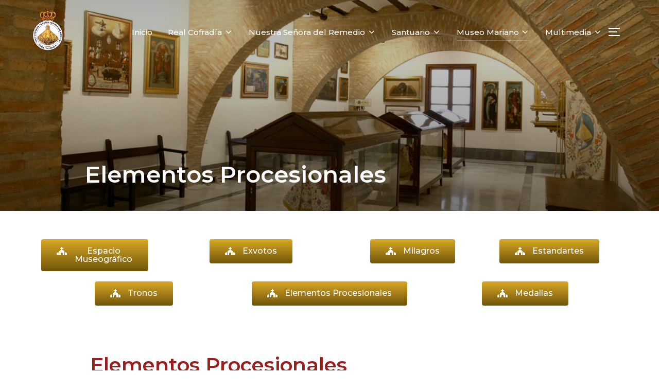

--- FILE ---
content_type: text/html; charset=UTF-8
request_url: https://virgendelremedioutiel.com/?page_id=9490
body_size: 34218
content:
<!DOCTYPE html>
<html lang="es" class="no-js">
<head>
	<meta charset="UTF-8" />
	<meta name="viewport" content="width=device-width, initial-scale=1" />
	<script>(function(html){html.className = html.className.replace(/\bno-js\b/,'js')})(document.documentElement);</script>
<title>Elementos Procesionales &#8211; Real Cofradía Nuestra Señora del Remedio Utiel</title>
<meta name='robots' content='max-image-preview:large' />
<link rel='dns-prefetch' href='//use.fontawesome.com' />
<link rel='dns-prefetch' href='//fonts.googleapis.com' />
<link rel="alternate" type="application/rss+xml" title="Real Cofradía Nuestra Señora del Remedio Utiel &raquo; Feed" href="https://virgendelremedioutiel.com/?feed=rss2" />
<link rel="alternate" type="application/rss+xml" title="Real Cofradía Nuestra Señora del Remedio Utiel &raquo; Feed de los comentarios" href="https://virgendelremedioutiel.com/?feed=comments-rss2" />
<link rel="alternate" title="oEmbed (JSON)" type="application/json+oembed" href="https://virgendelremedioutiel.com/index.php?rest_route=%2Foembed%2F1.0%2Fembed&#038;url=https%3A%2F%2Fvirgendelremedioutiel.com%2F%3Fpage_id%3D9490" />
<link rel="alternate" title="oEmbed (XML)" type="text/xml+oembed" href="https://virgendelremedioutiel.com/index.php?rest_route=%2Foembed%2F1.0%2Fembed&#038;url=https%3A%2F%2Fvirgendelremedioutiel.com%2F%3Fpage_id%3D9490&#038;format=xml" />
<style id='wp-img-auto-sizes-contain-inline-css'>
img:is([sizes=auto i],[sizes^="auto," i]){contain-intrinsic-size:3000px 1500px}
/*# sourceURL=wp-img-auto-sizes-contain-inline-css */
</style>

<link rel='stylesheet' id='ggskin-style-css' href='https://virgendelremedioutiel.com/wp-content/plugins/garden-gnome-package/include/ggskin.css?ver=6.9' media='all' />
<style id='wp-emoji-styles-inline-css'>

	img.wp-smiley, img.emoji {
		display: inline !important;
		border: none !important;
		box-shadow: none !important;
		height: 1em !important;
		width: 1em !important;
		margin: 0 0.07em !important;
		vertical-align: -0.1em !important;
		background: none !important;
		padding: 0 !important;
	}
/*# sourceURL=wp-emoji-styles-inline-css */
</style>
<style id='classic-theme-styles-inline-css'>
/*! This file is auto-generated */
.wp-block-button__link{color:#fff;background-color:#32373c;border-radius:9999px;box-shadow:none;text-decoration:none;padding:calc(.667em + 2px) calc(1.333em + 2px);font-size:1.125em}.wp-block-file__button{background:#32373c;color:#fff;text-decoration:none}
/*# sourceURL=/wp-includes/css/classic-themes.min.css */
</style>
<link rel='stylesheet' id='dashicons-css' href='https://virgendelremedioutiel.com/wp-includes/css/dashicons.min.css?ver=6.9' media='all' />
<link rel='stylesheet' id='wppano_style-css' href='https://virgendelremedioutiel.com/wp-content/plugins/wp-pano/style.css?ver=6.9' media='all' />
<link rel='stylesheet' id='wpvrfontawesome-css' href='https://use.fontawesome.com/releases/v6.5.1/css/all.css?ver=8.4.3' media='all' />
<link rel='stylesheet' id='panellium-css-css' href='https://virgendelremedioutiel.com/wp-content/plugins/wpvr/public/lib/pannellum/src/css/pannellum.css?ver=1' media='all' />
<link rel='stylesheet' id='videojs-css-css' href='https://virgendelremedioutiel.com/wp-content/plugins/wpvr/public/lib/pannellum/src/css/video-js.css?ver=1' media='all' />
<link rel='stylesheet' id='videojs-vr-css-css' href='https://virgendelremedioutiel.com/wp-content/plugins/wpvr/public/lib/videojs-vr/videojs-vr.css?ver=1' media='all' />
<link rel='stylesheet' id='owl-css-css' href='https://virgendelremedioutiel.com/wp-content/plugins/wpvr/public/css/owl.carousel.css?ver=8.4.3' media='all' />
<link rel='stylesheet' id='wpvr-css' href='https://virgendelremedioutiel.com/wp-content/plugins/wpvr/public/css/wpvr-public.css?ver=8.4.3' media='all' />
<link rel='stylesheet' id='inspiro-google-fonts-css' href='//fonts.googleapis.com/css?family=Montserrat%3A%2C500%2C600%2C700%7CInter%3A200%2C300%2C500%2C600&#038;display=swap&#038;ver=1.6.2' media='all' />
<link rel='stylesheet' id='inspiro-style-css' href='https://virgendelremedioutiel.com/wp-content/themes/inspiro/assets/css/minified/style.min.css?ver=1.6.2' media='all' />
<style id='inspiro-style-inline-css'>
body, button, input, select, textarea {
font-family: 'Montserrat', sans-serif;
font-weight: 400;
}
@media screen and (min-width: 782px) {
body, button, input, select, textarea {
font-size: 16px;
line-height: 1.8;
} }
body:not(.wp-custom-logo) a.custom-logo-text {
font-family: 'Montserrat', sans-serif;
font-weight: 700;
text-transform: uppercase;
}
@media screen and (min-width: 782px) {
body:not(.wp-custom-logo) a.custom-logo-text {
font-size: 26px;
line-height: 1.6;
} }
h1, h2, h3, h4, h5, h6 {
font-family: 'Montserrat', sans-serif;
font-weight: 400;
line-height: 1.4;
}
.site-title {
font-family: 'Montserrat', sans-serif;
font-weight: 400;
line-height: 1.3;
}
@media screen and (min-width: 782px) {
.site-title {
font-size: 56px;
} }
.site-description {
font-family: 'Montserrat', sans-serif;
font-weight: 400;
line-height: 1.7;
}
@media screen and (min-width: 782px) {
.site-description {
font-size: 18px;
} }
.custom-header-button {
font-family: 'Montserrat', sans-serif;
font-weight: 400;
line-height: 1.8;
}
@media screen and (min-width: 782px) {
.custom-header-button {
font-size: 16px;
} }
.navbar-nav a {
font-family: 'Montserrat', sans-serif;
font-weight: 500;
line-height: 1.7;
}
@media screen and (min-width: 782px) {
.navbar-nav a {
font-size: 15px;
} }
@media screen and (max-width: 64em) {
.navbar-nav li a {
font-family: 'Montserrat', sans-serif;
font-size: 16px;
font-weight: 600;
text-transform: uppercase;
line-height: 1.8;
} }

/*# sourceURL=inspiro-style-inline-css */
</style>
<link rel='stylesheet' id='elementor-icons-css' href='https://virgendelremedioutiel.com/wp-content/plugins/elementor/assets/lib/eicons/css/elementor-icons.min.css?ver=5.29.0' media='all' />
<link rel='stylesheet' id='elementor-frontend-css' href='https://virgendelremedioutiel.com/wp-content/plugins/elementor/assets/css/frontend.min.css?ver=3.20.3' media='all' />
<style id='elementor-frontend-inline-css'>
.elementor-kit-17{--e-global-color-primary:#96211E;--e-global-color-secondary:#E36E12;--e-global-color-text:#7A7A7A;--e-global-color-accent:#E6BC0D;--e-global-typography-primary-font-family:"Montserrat";--e-global-typography-primary-font-size:20px;--e-global-typography-primary-font-weight:600;--e-global-typography-secondary-font-family:"Montserrat";--e-global-typography-secondary-font-weight:400;--e-global-typography-text-font-family:"Montserrat";--e-global-typography-text-font-size:16px;--e-global-typography-text-font-weight:500;--e-global-typography-text-line-height:1.5em;--e-global-typography-accent-font-family:"Montserrat";--e-global-typography-accent-font-weight:500;}.elementor-section.elementor-section-boxed > .elementor-container{max-width:1140px;}.e-con{--container-max-width:1140px;}.elementor-widget:not(:last-child){margin-block-end:20px;}.elementor-element{--widgets-spacing:20px 20px;}{}h1.entry-title{display:var(--page-title-display);}.elementor-kit-17 e-page-transition{background-color:#FFBC7D;}@media(max-width:1024px){.elementor-section.elementor-section-boxed > .elementor-container{max-width:1024px;}.e-con{--container-max-width:1024px;}}@media(max-width:767px){.elementor-section.elementor-section-boxed > .elementor-container{max-width:767px;}.e-con{--container-max-width:767px;}}
.elementor-widget-heading .elementor-heading-title{color:var( --e-global-color-primary );font-family:var( --e-global-typography-primary-font-family ), Sans-serif;font-size:var( --e-global-typography-primary-font-size );font-weight:var( --e-global-typography-primary-font-weight );}.elementor-widget-image .widget-image-caption{color:var( --e-global-color-text );font-family:var( --e-global-typography-text-font-family ), Sans-serif;font-size:var( --e-global-typography-text-font-size );font-weight:var( --e-global-typography-text-font-weight );line-height:var( --e-global-typography-text-line-height );}.elementor-widget-text-editor{color:var( --e-global-color-text );font-family:var( --e-global-typography-text-font-family ), Sans-serif;font-size:var( --e-global-typography-text-font-size );font-weight:var( --e-global-typography-text-font-weight );line-height:var( --e-global-typography-text-line-height );}.elementor-widget-text-editor.elementor-drop-cap-view-stacked .elementor-drop-cap{background-color:var( --e-global-color-primary );}.elementor-widget-text-editor.elementor-drop-cap-view-framed .elementor-drop-cap, .elementor-widget-text-editor.elementor-drop-cap-view-default .elementor-drop-cap{color:var( --e-global-color-primary );border-color:var( --e-global-color-primary );}.elementor-widget-button .elementor-button{font-family:var( --e-global-typography-accent-font-family ), Sans-serif;font-weight:var( --e-global-typography-accent-font-weight );background-color:var( --e-global-color-accent );}.elementor-widget-divider{--divider-color:var( --e-global-color-secondary );}.elementor-widget-divider .elementor-divider__text{color:var( --e-global-color-secondary );font-family:var( --e-global-typography-secondary-font-family ), Sans-serif;font-weight:var( --e-global-typography-secondary-font-weight );}.elementor-widget-divider.elementor-view-stacked .elementor-icon{background-color:var( --e-global-color-secondary );}.elementor-widget-divider.elementor-view-framed .elementor-icon, .elementor-widget-divider.elementor-view-default .elementor-icon{color:var( --e-global-color-secondary );border-color:var( --e-global-color-secondary );}.elementor-widget-divider.elementor-view-framed .elementor-icon, .elementor-widget-divider.elementor-view-default .elementor-icon svg{fill:var( --e-global-color-secondary );}.elementor-widget-image-box .elementor-image-box-title{color:var( --e-global-color-primary );font-family:var( --e-global-typography-primary-font-family ), Sans-serif;font-size:var( --e-global-typography-primary-font-size );font-weight:var( --e-global-typography-primary-font-weight );}.elementor-widget-image-box .elementor-image-box-description{color:var( --e-global-color-text );font-family:var( --e-global-typography-text-font-family ), Sans-serif;font-size:var( --e-global-typography-text-font-size );font-weight:var( --e-global-typography-text-font-weight );line-height:var( --e-global-typography-text-line-height );}.elementor-widget-icon.elementor-view-stacked .elementor-icon{background-color:var( --e-global-color-primary );}.elementor-widget-icon.elementor-view-framed .elementor-icon, .elementor-widget-icon.elementor-view-default .elementor-icon{color:var( --e-global-color-primary );border-color:var( --e-global-color-primary );}.elementor-widget-icon.elementor-view-framed .elementor-icon, .elementor-widget-icon.elementor-view-default .elementor-icon svg{fill:var( --e-global-color-primary );}.elementor-widget-icon-box.elementor-view-stacked .elementor-icon{background-color:var( --e-global-color-primary );}.elementor-widget-icon-box.elementor-view-framed .elementor-icon, .elementor-widget-icon-box.elementor-view-default .elementor-icon{fill:var( --e-global-color-primary );color:var( --e-global-color-primary );border-color:var( --e-global-color-primary );}.elementor-widget-icon-box .elementor-icon-box-title{color:var( --e-global-color-primary );}.elementor-widget-icon-box .elementor-icon-box-title, .elementor-widget-icon-box .elementor-icon-box-title a{font-family:var( --e-global-typography-primary-font-family ), Sans-serif;font-size:var( --e-global-typography-primary-font-size );font-weight:var( --e-global-typography-primary-font-weight );}.elementor-widget-icon-box .elementor-icon-box-description{color:var( --e-global-color-text );font-family:var( --e-global-typography-text-font-family ), Sans-serif;font-size:var( --e-global-typography-text-font-size );font-weight:var( --e-global-typography-text-font-weight );line-height:var( --e-global-typography-text-line-height );}.elementor-widget-star-rating .elementor-star-rating__title{color:var( --e-global-color-text );font-family:var( --e-global-typography-text-font-family ), Sans-serif;font-size:var( --e-global-typography-text-font-size );font-weight:var( --e-global-typography-text-font-weight );line-height:var( --e-global-typography-text-line-height );}.elementor-widget-image-gallery .gallery-item .gallery-caption{font-family:var( --e-global-typography-accent-font-family ), Sans-serif;font-weight:var( --e-global-typography-accent-font-weight );}.elementor-widget-icon-list .elementor-icon-list-item:not(:last-child):after{border-color:var( --e-global-color-text );}.elementor-widget-icon-list .elementor-icon-list-icon i{color:var( --e-global-color-primary );}.elementor-widget-icon-list .elementor-icon-list-icon svg{fill:var( --e-global-color-primary );}.elementor-widget-icon-list .elementor-icon-list-item > .elementor-icon-list-text, .elementor-widget-icon-list .elementor-icon-list-item > a{font-family:var( --e-global-typography-text-font-family ), Sans-serif;font-size:var( --e-global-typography-text-font-size );font-weight:var( --e-global-typography-text-font-weight );line-height:var( --e-global-typography-text-line-height );}.elementor-widget-icon-list .elementor-icon-list-text{color:var( --e-global-color-secondary );}.elementor-widget-counter .elementor-counter-number-wrapper{color:var( --e-global-color-primary );font-family:var( --e-global-typography-primary-font-family ), Sans-serif;font-size:var( --e-global-typography-primary-font-size );font-weight:var( --e-global-typography-primary-font-weight );}.elementor-widget-counter .elementor-counter-title{color:var( --e-global-color-secondary );font-family:var( --e-global-typography-secondary-font-family ), Sans-serif;font-weight:var( --e-global-typography-secondary-font-weight );}.elementor-widget-progress .elementor-progress-wrapper .elementor-progress-bar{background-color:var( --e-global-color-primary );}.elementor-widget-progress .elementor-title{color:var( --e-global-color-primary );font-family:var( --e-global-typography-text-font-family ), Sans-serif;font-size:var( --e-global-typography-text-font-size );font-weight:var( --e-global-typography-text-font-weight );line-height:var( --e-global-typography-text-line-height );}.elementor-widget-testimonial .elementor-testimonial-content{color:var( --e-global-color-text );font-family:var( --e-global-typography-text-font-family ), Sans-serif;font-size:var( --e-global-typography-text-font-size );font-weight:var( --e-global-typography-text-font-weight );line-height:var( --e-global-typography-text-line-height );}.elementor-widget-testimonial .elementor-testimonial-name{color:var( --e-global-color-primary );font-family:var( --e-global-typography-primary-font-family ), Sans-serif;font-size:var( --e-global-typography-primary-font-size );font-weight:var( --e-global-typography-primary-font-weight );}.elementor-widget-testimonial .elementor-testimonial-job{color:var( --e-global-color-secondary );font-family:var( --e-global-typography-secondary-font-family ), Sans-serif;font-weight:var( --e-global-typography-secondary-font-weight );}.elementor-widget-tabs .elementor-tab-title, .elementor-widget-tabs .elementor-tab-title a{color:var( --e-global-color-primary );}.elementor-widget-tabs .elementor-tab-title.elementor-active,
					 .elementor-widget-tabs .elementor-tab-title.elementor-active a{color:var( --e-global-color-accent );}.elementor-widget-tabs .elementor-tab-title{font-family:var( --e-global-typography-primary-font-family ), Sans-serif;font-size:var( --e-global-typography-primary-font-size );font-weight:var( --e-global-typography-primary-font-weight );}.elementor-widget-tabs .elementor-tab-content{color:var( --e-global-color-text );font-family:var( --e-global-typography-text-font-family ), Sans-serif;font-size:var( --e-global-typography-text-font-size );font-weight:var( --e-global-typography-text-font-weight );line-height:var( --e-global-typography-text-line-height );}.elementor-widget-accordion .elementor-accordion-icon, .elementor-widget-accordion .elementor-accordion-title{color:var( --e-global-color-primary );}.elementor-widget-accordion .elementor-accordion-icon svg{fill:var( --e-global-color-primary );}.elementor-widget-accordion .elementor-active .elementor-accordion-icon, .elementor-widget-accordion .elementor-active .elementor-accordion-title{color:var( --e-global-color-accent );}.elementor-widget-accordion .elementor-active .elementor-accordion-icon svg{fill:var( --e-global-color-accent );}.elementor-widget-accordion .elementor-accordion-title{font-family:var( --e-global-typography-primary-font-family ), Sans-serif;font-size:var( --e-global-typography-primary-font-size );font-weight:var( --e-global-typography-primary-font-weight );}.elementor-widget-accordion .elementor-tab-content{color:var( --e-global-color-text );font-family:var( --e-global-typography-text-font-family ), Sans-serif;font-size:var( --e-global-typography-text-font-size );font-weight:var( --e-global-typography-text-font-weight );line-height:var( --e-global-typography-text-line-height );}.elementor-widget-toggle .elementor-toggle-title, .elementor-widget-toggle .elementor-toggle-icon{color:var( --e-global-color-primary );}.elementor-widget-toggle .elementor-toggle-icon svg{fill:var( --e-global-color-primary );}.elementor-widget-toggle .elementor-tab-title.elementor-active a, .elementor-widget-toggle .elementor-tab-title.elementor-active .elementor-toggle-icon{color:var( --e-global-color-accent );}.elementor-widget-toggle .elementor-toggle-title{font-family:var( --e-global-typography-primary-font-family ), Sans-serif;font-size:var( --e-global-typography-primary-font-size );font-weight:var( --e-global-typography-primary-font-weight );}.elementor-widget-toggle .elementor-tab-content{color:var( --e-global-color-text );font-family:var( --e-global-typography-text-font-family ), Sans-serif;font-size:var( --e-global-typography-text-font-size );font-weight:var( --e-global-typography-text-font-weight );line-height:var( --e-global-typography-text-line-height );}.elementor-widget-alert .elementor-alert-title{font-family:var( --e-global-typography-primary-font-family ), Sans-serif;font-size:var( --e-global-typography-primary-font-size );font-weight:var( --e-global-typography-primary-font-weight );}.elementor-widget-alert .elementor-alert-description{font-family:var( --e-global-typography-text-font-family ), Sans-serif;font-size:var( --e-global-typography-text-font-size );font-weight:var( --e-global-typography-text-font-weight );line-height:var( --e-global-typography-text-line-height );}.elementor-widget-text-path{font-family:var( --e-global-typography-text-font-family ), Sans-serif;font-size:var( --e-global-typography-text-font-size );font-weight:var( --e-global-typography-text-font-weight );line-height:var( --e-global-typography-text-line-height );}.elementor-widget-wpzoom-elementor-addons-team-members .wpz-member-name{font-family:var( --e-global-typography-secondary-font-family ), Sans-serif;font-weight:var( --e-global-typography-secondary-font-weight );}.elementor-widget-wpzoom-elementor-addons-team-members .wpz-member-position{font-family:var( --e-global-typography-text-font-family ), Sans-serif;font-size:var( --e-global-typography-text-font-size );font-weight:var( --e-global-typography-text-font-weight );line-height:var( --e-global-typography-text-line-height );}.elementor-widget-wpzoom-elementor-addons-team-members .wpz-member-bio{font-family:var( --e-global-typography-text-font-family ), Sans-serif;font-size:var( --e-global-typography-text-font-size );font-weight:var( --e-global-typography-text-font-weight );line-height:var( --e-global-typography-text-line-height );}.elementor-widget-wpzoom-elementor-addons-team-members .wpz-btn{font-family:var( --e-global-typography-accent-font-family ), Sans-serif;font-weight:var( --e-global-typography-accent-font-weight );}.elementor-widget-wpzoom-elementor-addons-pricing-table .wpz-pricing-table-title{font-family:var( --e-global-typography-secondary-font-family ), Sans-serif;font-weight:var( --e-global-typography-secondary-font-weight );}.elementor-widget-wpzoom-elementor-addons-pricing-table .wpz-pricing-table-price-text{font-family:var( --e-global-typography-text-font-family ), Sans-serif;font-size:var( --e-global-typography-text-font-size );font-weight:var( --e-global-typography-text-font-weight );line-height:var( --e-global-typography-text-line-height );}.elementor-widget-wpzoom-elementor-addons-pricing-table .wpz-pricing-table-currency{font-family:var( --e-global-typography-text-font-family ), Sans-serif;font-size:var( --e-global-typography-text-font-size );font-weight:var( --e-global-typography-text-font-weight );line-height:var( --e-global-typography-text-line-height );}.elementor-widget-wpzoom-elementor-addons-pricing-table .wpz-pricing-table-extra{font-family:var( --e-global-typography-text-font-family ), Sans-serif;font-size:var( --e-global-typography-text-font-size );font-weight:var( --e-global-typography-text-font-weight );line-height:var( --e-global-typography-text-line-height );}.elementor-widget-wpzoom-elementor-addons-pricing-table .wpz-pricing-table-features-title{font-family:var( --e-global-typography-secondary-font-family ), Sans-serif;font-weight:var( --e-global-typography-secondary-font-weight );}.elementor-widget-wpzoom-elementor-addons-pricing-table .wpz-pricing-table-features-list > li{font-family:var( --e-global-typography-text-font-family ), Sans-serif;font-size:var( --e-global-typography-text-font-size );font-weight:var( --e-global-typography-text-font-weight );line-height:var( --e-global-typography-text-line-height );}.elementor-widget-wpzoom-elementor-addons-pricing-table .wpz-pricing-table-btn{font-family:var( --e-global-typography-accent-font-family ), Sans-serif;font-weight:var( --e-global-typography-accent-font-weight );}.elementor-widget-wpzoom-elementor-addons-pricing-table .wpz-pricing-table-badge{font-family:var( --e-global-typography-text-font-family ), Sans-serif;font-size:var( --e-global-typography-text-font-size );font-weight:var( --e-global-typography-text-font-weight );line-height:var( --e-global-typography-text-line-height );}.elementor-widget-wpzoom-elementor-addons-image-box .wpzoom-elementor-addons-image-box > h3 .wpzoom-elementor-addons-image-box-link > span{font-family:var( --e-global-typography-primary-font-family ), Sans-serif;font-size:var( --e-global-typography-primary-font-size );font-weight:var( --e-global-typography-primary-font-weight );}.elementor-widget-wpzoom-elementor-addons-image-box .wpzoom-elementor-addons-image-box > h3 .wpzoom-elementor-addons-image-box-link:hover > span{font-family:var( --e-global-typography-primary-font-family ), Sans-serif;font-size:var( --e-global-typography-primary-font-size );font-weight:var( --e-global-typography-primary-font-weight );}.elementor-widget-wpzoom-elementor-addons-carousel .wpz-slick-title{font-family:var( --e-global-typography-secondary-font-family ), Sans-serif;font-weight:var( --e-global-typography-secondary-font-weight );}.elementor-widget-wpzoom-elementor-addons-carousel .wpz-slick-subtitle{font-family:var( --e-global-typography-text-font-family ), Sans-serif;font-size:var( --e-global-typography-text-font-size );font-weight:var( --e-global-typography-text-font-weight );line-height:var( --e-global-typography-text-line-height );}.elementor-widget-wpzoom-elementor-addons-posts-grid .wpz-grid-container .wpz-post .title, .elementor-widget-wpzoom-elementor-addons-posts-grid .wpz-grid-container .wpz-post .title > a{font-family:var( --e-global-typography-primary-font-family ), Sans-serif;font-size:var( --e-global-typography-primary-font-size );font-weight:var( --e-global-typography-primary-font-weight );}.elementor-widget-wpzoom-elementor-addons-posts-grid .wpz-grid-container .wpz-post .post-grid-meta span{font-family:var( --e-global-typography-primary-font-family ), Sans-serif;font-size:var( --e-global-typography-primary-font-size );font-weight:var( --e-global-typography-primary-font-weight );}.elementor-widget-wpzoom-elementor-addons-posts-grid .wpz-grid-container .wpz-post .post-grid-excerpt p{font-family:var( --e-global-typography-primary-font-family ), Sans-serif;font-size:var( --e-global-typography-primary-font-size );font-weight:var( --e-global-typography-primary-font-weight );}.elementor-widget-wpzoom-elementor-addons-posts-grid .wpz-grid-container .wpz-post a.read-more-btn{font-family:var( --e-global-typography-primary-font-family ), Sans-serif;font-size:var( --e-global-typography-primary-font-size );font-weight:var( --e-global-typography-primary-font-weight );}.elementor-widget-wpzoom-elementor-addons-slider .wpz-slick-title{font-family:var( --e-global-typography-secondary-font-family ), Sans-serif;font-weight:var( --e-global-typography-secondary-font-weight );}.elementor-widget-wpzoom-elementor-addons-slider .wpz-slick-subtitle{font-family:var( --e-global-typography-text-font-family ), Sans-serif;font-size:var( --e-global-typography-text-font-size );font-weight:var( --e-global-typography-text-font-weight );line-height:var( --e-global-typography-text-line-height );}.elementor-widget-wpzoom-elementor-addons-featured-category .wpzoom-elementor-addons-featured-category > h3 .wpzoom-elementor-addons-featured-category-link > span{font-family:var( --e-global-typography-primary-font-family ), Sans-serif;font-size:var( --e-global-typography-primary-font-size );font-weight:var( --e-global-typography-primary-font-weight );}.elementor-widget-wpzoom-elementor-addons-featured-category .wpzoom-elementor-addons-featured-category > h3 .wpzoom-elementor-addons-featured-category-link:hover > span{font-family:var( --e-global-typography-primary-font-family ), Sans-serif;font-size:var( --e-global-typography-primary-font-size );font-weight:var( --e-global-typography-primary-font-weight );}.elementor-widget-wpzoom-elementor-addons-directors .wpz-directors-nav ul li, .elementor-widget-wpzoom-elementor-addons-directors .wpz-directors-nav ul li a{font-family:var( --e-global-typography-secondary-font-family ), Sans-serif;font-weight:var( --e-global-typography-secondary-font-weight );}.elementor-widget-wpzoom-elementor-addons-woo-products .woocommerce ul.products li.product li.category a, .elementor-widget-wpzoom-elementor-addons-woo-products .woocommerce ul.products li.product .archive-product-categories a{font-family:var( --e-global-typography-accent-font-family ), Sans-serif;font-weight:var( --e-global-typography-accent-font-weight );}.elementor-widget-wpzoom-elementor-addons-woo-products .woocommerce ul.products li.product .woocommerce-loop-product__title{font-family:var( --e-global-typography-accent-font-family ), Sans-serif;font-weight:var( --e-global-typography-accent-font-weight );}.elementor-widget-wpzoom-elementor-addons-woo-products .woocommerce ul.products li.product .price, .elementor-widget-wpzoom-elementor-addons-woo-products .woocommerce ul.products li.product .price .amount{font-family:var( --e-global-typography-accent-font-family ), Sans-serif;font-weight:var( --e-global-typography-accent-font-weight );}.elementor-widget-wpzoom-elementor-addons-woo-products .woocommerce ul.products li.product .price del .amount{font-family:var( --e-global-typography-accent-font-family ), Sans-serif;font-weight:var( --e-global-typography-accent-font-weight );}.elementor-widget-wpzoom-elementor-addons-woo-products .woocommerce ul.products li.product .button{font-family:var( --e-global-typography-accent-font-family ), Sans-serif;font-weight:var( --e-global-typography-accent-font-weight );}.elementor-widget-wpzoom-elementor-addons-woo-products .woocommerce span.onsale{font-family:var( --e-global-typography-accent-font-family ), Sans-serif;font-weight:var( --e-global-typography-accent-font-weight );}.elementor-widget-theme-site-logo .widget-image-caption{color:var( --e-global-color-text );font-family:var( --e-global-typography-text-font-family ), Sans-serif;font-size:var( --e-global-typography-text-font-size );font-weight:var( --e-global-typography-text-font-weight );line-height:var( --e-global-typography-text-line-height );}.elementor-widget-theme-site-title .elementor-heading-title{color:var( --e-global-color-primary );font-family:var( --e-global-typography-primary-font-family ), Sans-serif;font-size:var( --e-global-typography-primary-font-size );font-weight:var( --e-global-typography-primary-font-weight );}.elementor-widget-theme-page-title .elementor-heading-title{color:var( --e-global-color-primary );font-family:var( --e-global-typography-primary-font-family ), Sans-serif;font-size:var( --e-global-typography-primary-font-size );font-weight:var( --e-global-typography-primary-font-weight );}.elementor-widget-theme-post-title .elementor-heading-title{color:var( --e-global-color-primary );font-family:var( --e-global-typography-primary-font-family ), Sans-serif;font-size:var( --e-global-typography-primary-font-size );font-weight:var( --e-global-typography-primary-font-weight );}.elementor-widget-theme-post-excerpt .elementor-widget-container{color:var( --e-global-color-text );font-family:var( --e-global-typography-text-font-family ), Sans-serif;font-size:var( --e-global-typography-text-font-size );font-weight:var( --e-global-typography-text-font-weight );line-height:var( --e-global-typography-text-line-height );}.elementor-widget-theme-post-content{color:var( --e-global-color-text );font-family:var( --e-global-typography-text-font-family ), Sans-serif;font-size:var( --e-global-typography-text-font-size );font-weight:var( --e-global-typography-text-font-weight );line-height:var( --e-global-typography-text-line-height );}.elementor-widget-theme-post-featured-image .widget-image-caption{color:var( --e-global-color-text );font-family:var( --e-global-typography-text-font-family ), Sans-serif;font-size:var( --e-global-typography-text-font-size );font-weight:var( --e-global-typography-text-font-weight );line-height:var( --e-global-typography-text-line-height );}.elementor-widget-theme-archive-title .elementor-heading-title{color:var( --e-global-color-primary );font-family:var( --e-global-typography-primary-font-family ), Sans-serif;font-size:var( --e-global-typography-primary-font-size );font-weight:var( --e-global-typography-primary-font-weight );}.elementor-widget-archive-posts .elementor-post__title, .elementor-widget-archive-posts .elementor-post__title a{color:var( --e-global-color-secondary );font-family:var( --e-global-typography-primary-font-family ), Sans-serif;font-size:var( --e-global-typography-primary-font-size );font-weight:var( --e-global-typography-primary-font-weight );}.elementor-widget-archive-posts .elementor-post__meta-data{font-family:var( --e-global-typography-secondary-font-family ), Sans-serif;font-weight:var( --e-global-typography-secondary-font-weight );}.elementor-widget-archive-posts .elementor-post__excerpt p{font-family:var( --e-global-typography-text-font-family ), Sans-serif;font-size:var( --e-global-typography-text-font-size );font-weight:var( --e-global-typography-text-font-weight );line-height:var( --e-global-typography-text-line-height );}.elementor-widget-archive-posts .elementor-post__read-more{color:var( --e-global-color-accent );}.elementor-widget-archive-posts a.elementor-post__read-more{font-family:var( --e-global-typography-accent-font-family ), Sans-serif;font-weight:var( --e-global-typography-accent-font-weight );}.elementor-widget-archive-posts .elementor-post__card .elementor-post__badge{background-color:var( --e-global-color-accent );font-family:var( --e-global-typography-accent-font-family ), Sans-serif;font-weight:var( --e-global-typography-accent-font-weight );}.elementor-widget-archive-posts .elementor-pagination{font-family:var( --e-global-typography-secondary-font-family ), Sans-serif;font-weight:var( --e-global-typography-secondary-font-weight );}.elementor-widget-archive-posts .elementor-button{font-family:var( --e-global-typography-accent-font-family ), Sans-serif;font-weight:var( --e-global-typography-accent-font-weight );background-color:var( --e-global-color-accent );}.elementor-widget-archive-posts .e-load-more-message{font-family:var( --e-global-typography-secondary-font-family ), Sans-serif;font-weight:var( --e-global-typography-secondary-font-weight );}.elementor-widget-archive-posts .elementor-posts-nothing-found{color:var( --e-global-color-text );font-family:var( --e-global-typography-text-font-family ), Sans-serif;font-size:var( --e-global-typography-text-font-size );font-weight:var( --e-global-typography-text-font-weight );line-height:var( --e-global-typography-text-line-height );}.elementor-widget-loop-grid .elementor-pagination{font-family:var( --e-global-typography-secondary-font-family ), Sans-serif;font-weight:var( --e-global-typography-secondary-font-weight );}.elementor-widget-loop-grid .elementor-button{font-family:var( --e-global-typography-accent-font-family ), Sans-serif;font-weight:var( --e-global-typography-accent-font-weight );background-color:var( --e-global-color-accent );}.elementor-widget-loop-grid .e-load-more-message{font-family:var( --e-global-typography-secondary-font-family ), Sans-serif;font-weight:var( --e-global-typography-secondary-font-weight );}.elementor-widget-posts .elementor-post__title, .elementor-widget-posts .elementor-post__title a{color:var( --e-global-color-secondary );font-family:var( --e-global-typography-primary-font-family ), Sans-serif;font-size:var( --e-global-typography-primary-font-size );font-weight:var( --e-global-typography-primary-font-weight );}.elementor-widget-posts .elementor-post__meta-data{font-family:var( --e-global-typography-secondary-font-family ), Sans-serif;font-weight:var( --e-global-typography-secondary-font-weight );}.elementor-widget-posts .elementor-post__excerpt p{font-family:var( --e-global-typography-text-font-family ), Sans-serif;font-size:var( --e-global-typography-text-font-size );font-weight:var( --e-global-typography-text-font-weight );line-height:var( --e-global-typography-text-line-height );}.elementor-widget-posts .elementor-post__read-more{color:var( --e-global-color-accent );}.elementor-widget-posts a.elementor-post__read-more{font-family:var( --e-global-typography-accent-font-family ), Sans-serif;font-weight:var( --e-global-typography-accent-font-weight );}.elementor-widget-posts .elementor-post__card .elementor-post__badge{background-color:var( --e-global-color-accent );font-family:var( --e-global-typography-accent-font-family ), Sans-serif;font-weight:var( --e-global-typography-accent-font-weight );}.elementor-widget-posts .elementor-pagination{font-family:var( --e-global-typography-secondary-font-family ), Sans-serif;font-weight:var( --e-global-typography-secondary-font-weight );}.elementor-widget-posts .elementor-button{font-family:var( --e-global-typography-accent-font-family ), Sans-serif;font-weight:var( --e-global-typography-accent-font-weight );background-color:var( --e-global-color-accent );}.elementor-widget-posts .e-load-more-message{font-family:var( --e-global-typography-secondary-font-family ), Sans-serif;font-weight:var( --e-global-typography-secondary-font-weight );}.elementor-widget-portfolio a .elementor-portfolio-item__overlay{background-color:var( --e-global-color-accent );}.elementor-widget-portfolio .elementor-portfolio-item__title{font-family:var( --e-global-typography-primary-font-family ), Sans-serif;font-size:var( --e-global-typography-primary-font-size );font-weight:var( --e-global-typography-primary-font-weight );}.elementor-widget-portfolio .elementor-portfolio__filter{color:var( --e-global-color-text );font-family:var( --e-global-typography-primary-font-family ), Sans-serif;font-size:var( --e-global-typography-primary-font-size );font-weight:var( --e-global-typography-primary-font-weight );}.elementor-widget-portfolio .elementor-portfolio__filter.elementor-active{color:var( --e-global-color-primary );}.elementor-widget-gallery .elementor-gallery-item__title{font-family:var( --e-global-typography-primary-font-family ), Sans-serif;font-size:var( --e-global-typography-primary-font-size );font-weight:var( --e-global-typography-primary-font-weight );}.elementor-widget-gallery .elementor-gallery-item__description{font-family:var( --e-global-typography-text-font-family ), Sans-serif;font-size:var( --e-global-typography-text-font-size );font-weight:var( --e-global-typography-text-font-weight );line-height:var( --e-global-typography-text-line-height );}.elementor-widget-gallery{--galleries-title-color-normal:var( --e-global-color-primary );--galleries-title-color-hover:var( --e-global-color-secondary );--galleries-pointer-bg-color-hover:var( --e-global-color-accent );--gallery-title-color-active:var( --e-global-color-secondary );--galleries-pointer-bg-color-active:var( --e-global-color-accent );}.elementor-widget-gallery .elementor-gallery-title{font-family:var( --e-global-typography-primary-font-family ), Sans-serif;font-size:var( --e-global-typography-primary-font-size );font-weight:var( --e-global-typography-primary-font-weight );}.elementor-widget-form .elementor-field-group > label, .elementor-widget-form .elementor-field-subgroup label{color:var( --e-global-color-text );}.elementor-widget-form .elementor-field-group > label{font-family:var( --e-global-typography-text-font-family ), Sans-serif;font-size:var( --e-global-typography-text-font-size );font-weight:var( --e-global-typography-text-font-weight );line-height:var( --e-global-typography-text-line-height );}.elementor-widget-form .elementor-field-type-html{color:var( --e-global-color-text );font-family:var( --e-global-typography-text-font-family ), Sans-serif;font-size:var( --e-global-typography-text-font-size );font-weight:var( --e-global-typography-text-font-weight );line-height:var( --e-global-typography-text-line-height );}.elementor-widget-form .elementor-field-group .elementor-field{color:var( --e-global-color-text );}.elementor-widget-form .elementor-field-group .elementor-field, .elementor-widget-form .elementor-field-subgroup label{font-family:var( --e-global-typography-text-font-family ), Sans-serif;font-size:var( --e-global-typography-text-font-size );font-weight:var( --e-global-typography-text-font-weight );line-height:var( --e-global-typography-text-line-height );}.elementor-widget-form .elementor-button{font-family:var( --e-global-typography-accent-font-family ), Sans-serif;font-weight:var( --e-global-typography-accent-font-weight );}.elementor-widget-form .e-form__buttons__wrapper__button-next{background-color:var( --e-global-color-accent );}.elementor-widget-form .elementor-button[type="submit"]{background-color:var( --e-global-color-accent );}.elementor-widget-form .e-form__buttons__wrapper__button-previous{background-color:var( --e-global-color-accent );}.elementor-widget-form .elementor-message{font-family:var( --e-global-typography-text-font-family ), Sans-serif;font-size:var( --e-global-typography-text-font-size );font-weight:var( --e-global-typography-text-font-weight );line-height:var( --e-global-typography-text-line-height );}.elementor-widget-form .e-form__indicators__indicator, .elementor-widget-form .e-form__indicators__indicator__label{font-family:var( --e-global-typography-accent-font-family ), Sans-serif;font-weight:var( --e-global-typography-accent-font-weight );}.elementor-widget-form{--e-form-steps-indicator-inactive-primary-color:var( --e-global-color-text );--e-form-steps-indicator-active-primary-color:var( --e-global-color-accent );--e-form-steps-indicator-completed-primary-color:var( --e-global-color-accent );--e-form-steps-indicator-progress-color:var( --e-global-color-accent );--e-form-steps-indicator-progress-background-color:var( --e-global-color-text );--e-form-steps-indicator-progress-meter-color:var( --e-global-color-text );}.elementor-widget-form .e-form__indicators__indicator__progress__meter{font-family:var( --e-global-typography-accent-font-family ), Sans-serif;font-weight:var( --e-global-typography-accent-font-weight );}.elementor-widget-login .elementor-field-group > a{color:var( --e-global-color-text );}.elementor-widget-login .elementor-field-group > a:hover{color:var( --e-global-color-accent );}.elementor-widget-login .elementor-form-fields-wrapper label{color:var( --e-global-color-text );font-family:var( --e-global-typography-text-font-family ), Sans-serif;font-size:var( --e-global-typography-text-font-size );font-weight:var( --e-global-typography-text-font-weight );line-height:var( --e-global-typography-text-line-height );}.elementor-widget-login .elementor-field-group .elementor-field{color:var( --e-global-color-text );}.elementor-widget-login .elementor-field-group .elementor-field, .elementor-widget-login .elementor-field-subgroup label{font-family:var( --e-global-typography-text-font-family ), Sans-serif;font-size:var( --e-global-typography-text-font-size );font-weight:var( --e-global-typography-text-font-weight );line-height:var( --e-global-typography-text-line-height );}.elementor-widget-login .elementor-button{font-family:var( --e-global-typography-accent-font-family ), Sans-serif;font-weight:var( --e-global-typography-accent-font-weight );background-color:var( --e-global-color-accent );}.elementor-widget-login .elementor-widget-container .elementor-login__logged-in-message{color:var( --e-global-color-text );font-family:var( --e-global-typography-text-font-family ), Sans-serif;font-size:var( --e-global-typography-text-font-size );font-weight:var( --e-global-typography-text-font-weight );line-height:var( --e-global-typography-text-line-height );}.elementor-widget-slides .elementor-slide-heading{font-family:var( --e-global-typography-primary-font-family ), Sans-serif;font-size:var( --e-global-typography-primary-font-size );font-weight:var( --e-global-typography-primary-font-weight );}.elementor-widget-slides .elementor-slide-description{font-family:var( --e-global-typography-secondary-font-family ), Sans-serif;font-weight:var( --e-global-typography-secondary-font-weight );}.elementor-widget-slides .elementor-slide-button{font-family:var( --e-global-typography-accent-font-family ), Sans-serif;font-weight:var( --e-global-typography-accent-font-weight );}.elementor-widget-nav-menu .elementor-nav-menu .elementor-item{font-family:var( --e-global-typography-primary-font-family ), Sans-serif;font-size:var( --e-global-typography-primary-font-size );font-weight:var( --e-global-typography-primary-font-weight );}.elementor-widget-nav-menu .elementor-nav-menu--main .elementor-item{color:var( --e-global-color-text );fill:var( --e-global-color-text );}.elementor-widget-nav-menu .elementor-nav-menu--main .elementor-item:hover,
					.elementor-widget-nav-menu .elementor-nav-menu--main .elementor-item.elementor-item-active,
					.elementor-widget-nav-menu .elementor-nav-menu--main .elementor-item.highlighted,
					.elementor-widget-nav-menu .elementor-nav-menu--main .elementor-item:focus{color:var( --e-global-color-accent );fill:var( --e-global-color-accent );}.elementor-widget-nav-menu .elementor-nav-menu--main:not(.e--pointer-framed) .elementor-item:before,
					.elementor-widget-nav-menu .elementor-nav-menu--main:not(.e--pointer-framed) .elementor-item:after{background-color:var( --e-global-color-accent );}.elementor-widget-nav-menu .e--pointer-framed .elementor-item:before,
					.elementor-widget-nav-menu .e--pointer-framed .elementor-item:after{border-color:var( --e-global-color-accent );}.elementor-widget-nav-menu{--e-nav-menu-divider-color:var( --e-global-color-text );}.elementor-widget-nav-menu .elementor-nav-menu--dropdown .elementor-item, .elementor-widget-nav-menu .elementor-nav-menu--dropdown  .elementor-sub-item{font-family:var( --e-global-typography-accent-font-family ), Sans-serif;font-weight:var( --e-global-typography-accent-font-weight );}.elementor-widget-animated-headline .elementor-headline-dynamic-wrapper path{stroke:var( --e-global-color-accent );}.elementor-widget-animated-headline .elementor-headline-plain-text{color:var( --e-global-color-secondary );}.elementor-widget-animated-headline .elementor-headline{font-family:var( --e-global-typography-primary-font-family ), Sans-serif;font-size:var( --e-global-typography-primary-font-size );font-weight:var( --e-global-typography-primary-font-weight );}.elementor-widget-animated-headline{--dynamic-text-color:var( --e-global-color-secondary );}.elementor-widget-animated-headline .elementor-headline-dynamic-text{font-family:var( --e-global-typography-primary-font-family ), Sans-serif;font-weight:var( --e-global-typography-primary-font-weight );}.elementor-widget-hotspot .widget-image-caption{font-family:var( --e-global-typography-text-font-family ), Sans-serif;font-size:var( --e-global-typography-text-font-size );font-weight:var( --e-global-typography-text-font-weight );line-height:var( --e-global-typography-text-line-height );}.elementor-widget-hotspot{--hotspot-color:var( --e-global-color-primary );--hotspot-box-color:var( --e-global-color-secondary );--tooltip-color:var( --e-global-color-secondary );}.elementor-widget-hotspot .e-hotspot__label{font-family:var( --e-global-typography-primary-font-family ), Sans-serif;font-size:var( --e-global-typography-primary-font-size );font-weight:var( --e-global-typography-primary-font-weight );}.elementor-widget-hotspot .e-hotspot__tooltip{font-family:var( --e-global-typography-secondary-font-family ), Sans-serif;font-weight:var( --e-global-typography-secondary-font-weight );}.elementor-widget-price-list .elementor-price-list-header{color:var( --e-global-color-primary );font-family:var( --e-global-typography-primary-font-family ), Sans-serif;font-size:var( --e-global-typography-primary-font-size );font-weight:var( --e-global-typography-primary-font-weight );}.elementor-widget-price-list .elementor-price-list-price{color:var( --e-global-color-primary );font-family:var( --e-global-typography-primary-font-family ), Sans-serif;font-size:var( --e-global-typography-primary-font-size );font-weight:var( --e-global-typography-primary-font-weight );}.elementor-widget-price-list .elementor-price-list-description{color:var( --e-global-color-text );font-family:var( --e-global-typography-text-font-family ), Sans-serif;font-size:var( --e-global-typography-text-font-size );font-weight:var( --e-global-typography-text-font-weight );line-height:var( --e-global-typography-text-line-height );}.elementor-widget-price-list .elementor-price-list-separator{border-bottom-color:var( --e-global-color-secondary );}.elementor-widget-price-table{--e-price-table-header-background-color:var( --e-global-color-secondary );}.elementor-widget-price-table .elementor-price-table__heading{font-family:var( --e-global-typography-primary-font-family ), Sans-serif;font-size:var( --e-global-typography-primary-font-size );font-weight:var( --e-global-typography-primary-font-weight );}.elementor-widget-price-table .elementor-price-table__subheading{font-family:var( --e-global-typography-secondary-font-family ), Sans-serif;font-weight:var( --e-global-typography-secondary-font-weight );}.elementor-widget-price-table .elementor-price-table .elementor-price-table__price{font-family:var( --e-global-typography-primary-font-family ), Sans-serif;font-size:var( --e-global-typography-primary-font-size );font-weight:var( --e-global-typography-primary-font-weight );}.elementor-widget-price-table .elementor-price-table__original-price{color:var( --e-global-color-secondary );font-family:var( --e-global-typography-primary-font-family ), Sans-serif;font-size:var( --e-global-typography-primary-font-size );font-weight:var( --e-global-typography-primary-font-weight );}.elementor-widget-price-table .elementor-price-table__period{color:var( --e-global-color-secondary );font-family:var( --e-global-typography-secondary-font-family ), Sans-serif;font-weight:var( --e-global-typography-secondary-font-weight );}.elementor-widget-price-table .elementor-price-table__features-list{--e-price-table-features-list-color:var( --e-global-color-text );}.elementor-widget-price-table .elementor-price-table__features-list li{font-family:var( --e-global-typography-text-font-family ), Sans-serif;font-size:var( --e-global-typography-text-font-size );font-weight:var( --e-global-typography-text-font-weight );line-height:var( --e-global-typography-text-line-height );}.elementor-widget-price-table .elementor-price-table__features-list li:before{border-top-color:var( --e-global-color-text );}.elementor-widget-price-table .elementor-price-table__button{font-family:var( --e-global-typography-accent-font-family ), Sans-serif;font-weight:var( --e-global-typography-accent-font-weight );background-color:var( --e-global-color-accent );}.elementor-widget-price-table .elementor-price-table__additional_info{color:var( --e-global-color-text );font-family:var( --e-global-typography-text-font-family ), Sans-serif;font-size:var( --e-global-typography-text-font-size );font-weight:var( --e-global-typography-text-font-weight );line-height:var( --e-global-typography-text-line-height );}.elementor-widget-price-table .elementor-price-table__ribbon-inner{background-color:var( --e-global-color-accent );font-family:var( --e-global-typography-accent-font-family ), Sans-serif;font-weight:var( --e-global-typography-accent-font-weight );}.elementor-widget-flip-box .elementor-flip-box__front .elementor-flip-box__layer__title{font-family:var( --e-global-typography-primary-font-family ), Sans-serif;font-size:var( --e-global-typography-primary-font-size );font-weight:var( --e-global-typography-primary-font-weight );}.elementor-widget-flip-box .elementor-flip-box__front .elementor-flip-box__layer__description{font-family:var( --e-global-typography-text-font-family ), Sans-serif;font-size:var( --e-global-typography-text-font-size );font-weight:var( --e-global-typography-text-font-weight );line-height:var( --e-global-typography-text-line-height );}.elementor-widget-flip-box .elementor-flip-box__back .elementor-flip-box__layer__title{font-family:var( --e-global-typography-primary-font-family ), Sans-serif;font-size:var( --e-global-typography-primary-font-size );font-weight:var( --e-global-typography-primary-font-weight );}.elementor-widget-flip-box .elementor-flip-box__back .elementor-flip-box__layer__description{font-family:var( --e-global-typography-text-font-family ), Sans-serif;font-size:var( --e-global-typography-text-font-size );font-weight:var( --e-global-typography-text-font-weight );line-height:var( --e-global-typography-text-line-height );}.elementor-widget-flip-box .elementor-flip-box__button{font-family:var( --e-global-typography-accent-font-family ), Sans-serif;font-weight:var( --e-global-typography-accent-font-weight );}.elementor-widget-call-to-action .elementor-cta__title{font-family:var( --e-global-typography-primary-font-family ), Sans-serif;font-size:var( --e-global-typography-primary-font-size );font-weight:var( --e-global-typography-primary-font-weight );}.elementor-widget-call-to-action .elementor-cta__description{font-family:var( --e-global-typography-text-font-family ), Sans-serif;font-size:var( --e-global-typography-text-font-size );font-weight:var( --e-global-typography-text-font-weight );line-height:var( --e-global-typography-text-line-height );}.elementor-widget-call-to-action .elementor-cta__button{font-family:var( --e-global-typography-accent-font-family ), Sans-serif;font-weight:var( --e-global-typography-accent-font-weight );}.elementor-widget-call-to-action .elementor-ribbon-inner{background-color:var( --e-global-color-accent );font-family:var( --e-global-typography-accent-font-family ), Sans-serif;font-weight:var( --e-global-typography-accent-font-weight );}.elementor-widget-media-carousel .elementor-carousel-image-overlay{font-family:var( --e-global-typography-accent-font-family ), Sans-serif;font-weight:var( --e-global-typography-accent-font-weight );}.elementor-widget-testimonial-carousel .elementor-testimonial__text{color:var( --e-global-color-text );font-family:var( --e-global-typography-text-font-family ), Sans-serif;font-size:var( --e-global-typography-text-font-size );font-weight:var( --e-global-typography-text-font-weight );line-height:var( --e-global-typography-text-line-height );}.elementor-widget-testimonial-carousel .elementor-testimonial__name{color:var( --e-global-color-text );font-family:var( --e-global-typography-primary-font-family ), Sans-serif;font-size:var( --e-global-typography-primary-font-size );font-weight:var( --e-global-typography-primary-font-weight );}.elementor-widget-testimonial-carousel .elementor-testimonial__title{color:var( --e-global-color-primary );font-family:var( --e-global-typography-secondary-font-family ), Sans-serif;font-weight:var( --e-global-typography-secondary-font-weight );}.elementor-widget-reviews .elementor-testimonial__header, .elementor-widget-reviews .elementor-testimonial__name{font-family:var( --e-global-typography-primary-font-family ), Sans-serif;font-size:var( --e-global-typography-primary-font-size );font-weight:var( --e-global-typography-primary-font-weight );}.elementor-widget-reviews .elementor-testimonial__text{font-family:var( --e-global-typography-text-font-family ), Sans-serif;font-size:var( --e-global-typography-text-font-size );font-weight:var( --e-global-typography-text-font-weight );line-height:var( --e-global-typography-text-line-height );}.elementor-widget-table-of-contents{--header-color:var( --e-global-color-secondary );--item-text-color:var( --e-global-color-text );--item-text-hover-color:var( --e-global-color-accent );--marker-color:var( --e-global-color-text );}.elementor-widget-table-of-contents .elementor-toc__header, .elementor-widget-table-of-contents .elementor-toc__header-title{font-family:var( --e-global-typography-primary-font-family ), Sans-serif;font-size:var( --e-global-typography-primary-font-size );font-weight:var( --e-global-typography-primary-font-weight );}.elementor-widget-table-of-contents .elementor-toc__list-item{font-family:var( --e-global-typography-text-font-family ), Sans-serif;font-size:var( --e-global-typography-text-font-size );font-weight:var( --e-global-typography-text-font-weight );line-height:var( --e-global-typography-text-line-height );}.elementor-widget-countdown .elementor-countdown-item{background-color:var( --e-global-color-primary );}.elementor-widget-countdown .elementor-countdown-digits{font-family:var( --e-global-typography-text-font-family ), Sans-serif;font-size:var( --e-global-typography-text-font-size );font-weight:var( --e-global-typography-text-font-weight );line-height:var( --e-global-typography-text-line-height );}.elementor-widget-countdown .elementor-countdown-label{font-family:var( --e-global-typography-secondary-font-family ), Sans-serif;font-weight:var( --e-global-typography-secondary-font-weight );}.elementor-widget-countdown .elementor-countdown-expire--message{color:var( --e-global-color-text );font-family:var( --e-global-typography-text-font-family ), Sans-serif;font-size:var( --e-global-typography-text-font-size );font-weight:var( --e-global-typography-text-font-weight );line-height:var( --e-global-typography-text-line-height );}.elementor-widget-search-form input[type="search"].elementor-search-form__input{font-family:var( --e-global-typography-text-font-family ), Sans-serif;font-size:var( --e-global-typography-text-font-size );font-weight:var( --e-global-typography-text-font-weight );line-height:var( --e-global-typography-text-line-height );}.elementor-widget-search-form .elementor-search-form__input,
					.elementor-widget-search-form .elementor-search-form__icon,
					.elementor-widget-search-form .elementor-lightbox .dialog-lightbox-close-button,
					.elementor-widget-search-form .elementor-lightbox .dialog-lightbox-close-button:hover,
					.elementor-widget-search-form.elementor-search-form--skin-full_screen input[type="search"].elementor-search-form__input{color:var( --e-global-color-text );fill:var( --e-global-color-text );}.elementor-widget-search-form .elementor-search-form__submit{font-family:var( --e-global-typography-text-font-family ), Sans-serif;font-size:var( --e-global-typography-text-font-size );font-weight:var( --e-global-typography-text-font-weight );line-height:var( --e-global-typography-text-line-height );background-color:var( --e-global-color-secondary );}.elementor-widget-author-box .elementor-author-box__name{color:var( --e-global-color-secondary );font-family:var( --e-global-typography-primary-font-family ), Sans-serif;font-size:var( --e-global-typography-primary-font-size );font-weight:var( --e-global-typography-primary-font-weight );}.elementor-widget-author-box .elementor-author-box__bio{color:var( --e-global-color-text );font-family:var( --e-global-typography-text-font-family ), Sans-serif;font-size:var( --e-global-typography-text-font-size );font-weight:var( --e-global-typography-text-font-weight );line-height:var( --e-global-typography-text-line-height );}.elementor-widget-author-box .elementor-author-box__button{color:var( --e-global-color-secondary );border-color:var( --e-global-color-secondary );font-family:var( --e-global-typography-accent-font-family ), Sans-serif;font-weight:var( --e-global-typography-accent-font-weight );}.elementor-widget-author-box .elementor-author-box__button:hover{border-color:var( --e-global-color-secondary );color:var( --e-global-color-secondary );}.elementor-widget-post-navigation span.post-navigation__prev--label{color:var( --e-global-color-text );}.elementor-widget-post-navigation span.post-navigation__next--label{color:var( --e-global-color-text );}.elementor-widget-post-navigation span.post-navigation__prev--label, .elementor-widget-post-navigation span.post-navigation__next--label{font-family:var( --e-global-typography-secondary-font-family ), Sans-serif;font-weight:var( --e-global-typography-secondary-font-weight );}.elementor-widget-post-navigation span.post-navigation__prev--title, .elementor-widget-post-navigation span.post-navigation__next--title{color:var( --e-global-color-secondary );font-family:var( --e-global-typography-secondary-font-family ), Sans-serif;font-weight:var( --e-global-typography-secondary-font-weight );}.elementor-widget-post-info .elementor-icon-list-item:not(:last-child):after{border-color:var( --e-global-color-text );}.elementor-widget-post-info .elementor-icon-list-icon i{color:var( --e-global-color-primary );}.elementor-widget-post-info .elementor-icon-list-icon svg{fill:var( --e-global-color-primary );}.elementor-widget-post-info .elementor-icon-list-text, .elementor-widget-post-info .elementor-icon-list-text a{color:var( --e-global-color-secondary );}.elementor-widget-post-info .elementor-icon-list-item{font-family:var( --e-global-typography-text-font-family ), Sans-serif;font-size:var( --e-global-typography-text-font-size );font-weight:var( --e-global-typography-text-font-weight );line-height:var( --e-global-typography-text-line-height );}.elementor-widget-sitemap .elementor-sitemap-title{color:var( --e-global-color-primary );font-family:var( --e-global-typography-primary-font-family ), Sans-serif;font-size:var( --e-global-typography-primary-font-size );font-weight:var( --e-global-typography-primary-font-weight );}.elementor-widget-sitemap .elementor-sitemap-item, .elementor-widget-sitemap span.elementor-sitemap-list, .elementor-widget-sitemap .elementor-sitemap-item a{color:var( --e-global-color-text );font-family:var( --e-global-typography-text-font-family ), Sans-serif;font-size:var( --e-global-typography-text-font-size );font-weight:var( --e-global-typography-text-font-weight );line-height:var( --e-global-typography-text-line-height );}.elementor-widget-sitemap .elementor-sitemap-item{color:var( --e-global-color-text );}.elementor-widget-blockquote .elementor-blockquote__content{color:var( --e-global-color-text );}.elementor-widget-blockquote .elementor-blockquote__author{color:var( --e-global-color-secondary );}.elementor-widget-lottie{--caption-color:var( --e-global-color-text );}.elementor-widget-lottie .e-lottie__caption{font-family:var( --e-global-typography-text-font-family ), Sans-serif;font-size:var( --e-global-typography-text-font-size );font-weight:var( --e-global-typography-text-font-weight );line-height:var( --e-global-typography-text-line-height );}.elementor-widget-video-playlist .e-tabs-header .e-tabs-title{color:var( --e-global-color-text );}.elementor-widget-video-playlist .e-tabs-header .e-tabs-videos-count{color:var( --e-global-color-text );}.elementor-widget-video-playlist .e-tabs-header .e-tabs-header-right-side i{color:var( --e-global-color-text );}.elementor-widget-video-playlist .e-tabs-header .e-tabs-header-right-side svg{fill:var( --e-global-color-text );}.elementor-widget-video-playlist .e-tab-title .e-tab-title-text{color:var( --e-global-color-text );font-family:var( --e-global-typography-text-font-family ), Sans-serif;font-size:var( --e-global-typography-text-font-size );font-weight:var( --e-global-typography-text-font-weight );line-height:var( --e-global-typography-text-line-height );}.elementor-widget-video-playlist .e-tab-title .e-tab-title-text a{color:var( --e-global-color-text );}.elementor-widget-video-playlist .e-tab-title .e-tab-duration{color:var( --e-global-color-text );}.elementor-widget-video-playlist .e-tabs-items-wrapper .e-tab-title:where( .e-active, :hover ) .e-tab-title-text{color:var( --e-global-color-text );font-family:var( --e-global-typography-text-font-family ), Sans-serif;font-size:var( --e-global-typography-text-font-size );font-weight:var( --e-global-typography-text-font-weight );line-height:var( --e-global-typography-text-line-height );}.elementor-widget-video-playlist .e-tabs-items-wrapper .e-tab-title:where( .e-active, :hover ) .e-tab-title-text a{color:var( --e-global-color-text );}.elementor-widget-video-playlist .e-tabs-items-wrapper .e-tab-title:where( .e-active, :hover ) .e-tab-duration{color:var( --e-global-color-text );}.elementor-widget-video-playlist .e-tabs-items-wrapper .e-section-title{color:var( --e-global-color-text );}.elementor-widget-video-playlist .e-tabs-inner-tabs .e-inner-tabs-wrapper .e-inner-tab-title a{font-family:var( --e-global-typography-text-font-family ), Sans-serif;font-size:var( --e-global-typography-text-font-size );font-weight:var( --e-global-typography-text-font-weight );line-height:var( --e-global-typography-text-line-height );}.elementor-widget-video-playlist .e-tabs-inner-tabs .e-inner-tabs-content-wrapper .e-inner-tab-content .e-inner-tab-text{font-family:var( --e-global-typography-text-font-family ), Sans-serif;font-size:var( --e-global-typography-text-font-size );font-weight:var( --e-global-typography-text-font-weight );line-height:var( --e-global-typography-text-line-height );}.elementor-widget-video-playlist .e-tabs-inner-tabs .e-inner-tabs-content-wrapper .e-inner-tab-content button{color:var( --e-global-color-text );font-family:var( --e-global-typography-accent-font-family ), Sans-serif;font-weight:var( --e-global-typography-accent-font-weight );}.elementor-widget-video-playlist .e-tabs-inner-tabs .e-inner-tabs-content-wrapper .e-inner-tab-content button:hover{color:var( --e-global-color-text );}.elementor-widget-paypal-button .elementor-button{font-family:var( --e-global-typography-accent-font-family ), Sans-serif;font-weight:var( --e-global-typography-accent-font-weight );background-color:var( --e-global-color-accent );}.elementor-widget-paypal-button .elementor-message{font-family:var( --e-global-typography-text-font-family ), Sans-serif;font-size:var( --e-global-typography-text-font-size );font-weight:var( --e-global-typography-text-font-weight );line-height:var( --e-global-typography-text-line-height );}.elementor-widget-stripe-button .elementor-button{font-family:var( --e-global-typography-accent-font-family ), Sans-serif;font-weight:var( --e-global-typography-accent-font-weight );background-color:var( --e-global-color-accent );}.elementor-widget-stripe-button .elementor-message{font-family:var( --e-global-typography-text-font-family ), Sans-serif;font-size:var( --e-global-typography-text-font-size );font-weight:var( --e-global-typography-text-font-weight );line-height:var( --e-global-typography-text-line-height );}.elementor-widget-progress-tracker .current-progress-percentage{font-family:var( --e-global-typography-text-font-family ), Sans-serif;font-size:var( --e-global-typography-text-font-size );font-weight:var( --e-global-typography-text-font-weight );line-height:var( --e-global-typography-text-line-height );}@media(max-width:1024px){.elementor-widget-heading .elementor-heading-title{font-size:var( --e-global-typography-primary-font-size );}.elementor-widget-image .widget-image-caption{font-size:var( --e-global-typography-text-font-size );line-height:var( --e-global-typography-text-line-height );}.elementor-widget-text-editor{font-size:var( --e-global-typography-text-font-size );line-height:var( --e-global-typography-text-line-height );}.elementor-widget-image-box .elementor-image-box-title{font-size:var( --e-global-typography-primary-font-size );}.elementor-widget-image-box .elementor-image-box-description{font-size:var( --e-global-typography-text-font-size );line-height:var( --e-global-typography-text-line-height );}.elementor-widget-icon-box .elementor-icon-box-title, .elementor-widget-icon-box .elementor-icon-box-title a{font-size:var( --e-global-typography-primary-font-size );}.elementor-widget-icon-box .elementor-icon-box-description{font-size:var( --e-global-typography-text-font-size );line-height:var( --e-global-typography-text-line-height );}.elementor-widget-star-rating .elementor-star-rating__title{font-size:var( --e-global-typography-text-font-size );line-height:var( --e-global-typography-text-line-height );}.elementor-widget-icon-list .elementor-icon-list-item > .elementor-icon-list-text, .elementor-widget-icon-list .elementor-icon-list-item > a{font-size:var( --e-global-typography-text-font-size );line-height:var( --e-global-typography-text-line-height );}.elementor-widget-counter .elementor-counter-number-wrapper{font-size:var( --e-global-typography-primary-font-size );}.elementor-widget-progress .elementor-title{font-size:var( --e-global-typography-text-font-size );line-height:var( --e-global-typography-text-line-height );}.elementor-widget-testimonial .elementor-testimonial-content{font-size:var( --e-global-typography-text-font-size );line-height:var( --e-global-typography-text-line-height );}.elementor-widget-testimonial .elementor-testimonial-name{font-size:var( --e-global-typography-primary-font-size );}.elementor-widget-tabs .elementor-tab-title{font-size:var( --e-global-typography-primary-font-size );}.elementor-widget-tabs .elementor-tab-content{font-size:var( --e-global-typography-text-font-size );line-height:var( --e-global-typography-text-line-height );}.elementor-widget-accordion .elementor-accordion-title{font-size:var( --e-global-typography-primary-font-size );}.elementor-widget-accordion .elementor-tab-content{font-size:var( --e-global-typography-text-font-size );line-height:var( --e-global-typography-text-line-height );}.elementor-widget-toggle .elementor-toggle-title{font-size:var( --e-global-typography-primary-font-size );}.elementor-widget-toggle .elementor-tab-content{font-size:var( --e-global-typography-text-font-size );line-height:var( --e-global-typography-text-line-height );}.elementor-widget-alert .elementor-alert-title{font-size:var( --e-global-typography-primary-font-size );}.elementor-widget-alert .elementor-alert-description{font-size:var( --e-global-typography-text-font-size );line-height:var( --e-global-typography-text-line-height );}.elementor-widget-text-path{font-size:var( --e-global-typography-text-font-size );line-height:var( --e-global-typography-text-line-height );}.elementor-widget-wpzoom-elementor-addons-team-members .wpz-member-position{font-size:var( --e-global-typography-text-font-size );line-height:var( --e-global-typography-text-line-height );}.elementor-widget-wpzoom-elementor-addons-team-members .wpz-member-bio{font-size:var( --e-global-typography-text-font-size );line-height:var( --e-global-typography-text-line-height );}.elementor-widget-wpzoom-elementor-addons-pricing-table .wpz-pricing-table-price-text{font-size:var( --e-global-typography-text-font-size );line-height:var( --e-global-typography-text-line-height );}.elementor-widget-wpzoom-elementor-addons-pricing-table .wpz-pricing-table-currency{font-size:var( --e-global-typography-text-font-size );line-height:var( --e-global-typography-text-line-height );}.elementor-widget-wpzoom-elementor-addons-pricing-table .wpz-pricing-table-extra{font-size:var( --e-global-typography-text-font-size );line-height:var( --e-global-typography-text-line-height );}.elementor-widget-wpzoom-elementor-addons-pricing-table .wpz-pricing-table-features-list > li{font-size:var( --e-global-typography-text-font-size );line-height:var( --e-global-typography-text-line-height );}.elementor-widget-wpzoom-elementor-addons-pricing-table .wpz-pricing-table-badge{font-size:var( --e-global-typography-text-font-size );line-height:var( --e-global-typography-text-line-height );}.elementor-widget-wpzoom-elementor-addons-image-box .wpzoom-elementor-addons-image-box > h3 .wpzoom-elementor-addons-image-box-link > span{font-size:var( --e-global-typography-primary-font-size );}.elementor-widget-wpzoom-elementor-addons-image-box .wpzoom-elementor-addons-image-box > h3 .wpzoom-elementor-addons-image-box-link:hover > span{font-size:var( --e-global-typography-primary-font-size );}.elementor-widget-wpzoom-elementor-addons-carousel .wpz-slick-subtitle{font-size:var( --e-global-typography-text-font-size );line-height:var( --e-global-typography-text-line-height );}.elementor-widget-wpzoom-elementor-addons-posts-grid .wpz-grid-container .wpz-post .title, .elementor-widget-wpzoom-elementor-addons-posts-grid .wpz-grid-container .wpz-post .title > a{font-size:var( --e-global-typography-primary-font-size );}.elementor-widget-wpzoom-elementor-addons-posts-grid .wpz-grid-container .wpz-post .post-grid-meta span{font-size:var( --e-global-typography-primary-font-size );}.elementor-widget-wpzoom-elementor-addons-posts-grid .wpz-grid-container .wpz-post .post-grid-excerpt p{font-size:var( --e-global-typography-primary-font-size );}.elementor-widget-wpzoom-elementor-addons-posts-grid .wpz-grid-container .wpz-post a.read-more-btn{font-size:var( --e-global-typography-primary-font-size );}.elementor-widget-wpzoom-elementor-addons-slider .wpz-slick-subtitle{font-size:var( --e-global-typography-text-font-size );line-height:var( --e-global-typography-text-line-height );}.elementor-widget-wpzoom-elementor-addons-featured-category .wpzoom-elementor-addons-featured-category > h3 .wpzoom-elementor-addons-featured-category-link > span{font-size:var( --e-global-typography-primary-font-size );}.elementor-widget-wpzoom-elementor-addons-featured-category .wpzoom-elementor-addons-featured-category > h3 .wpzoom-elementor-addons-featured-category-link:hover > span{font-size:var( --e-global-typography-primary-font-size );}.elementor-widget-theme-site-logo .widget-image-caption{font-size:var( --e-global-typography-text-font-size );line-height:var( --e-global-typography-text-line-height );}.elementor-widget-theme-site-title .elementor-heading-title{font-size:var( --e-global-typography-primary-font-size );}.elementor-widget-theme-page-title .elementor-heading-title{font-size:var( --e-global-typography-primary-font-size );}.elementor-widget-theme-post-title .elementor-heading-title{font-size:var( --e-global-typography-primary-font-size );}.elementor-widget-theme-post-excerpt .elementor-widget-container{font-size:var( --e-global-typography-text-font-size );line-height:var( --e-global-typography-text-line-height );}.elementor-widget-theme-post-content{font-size:var( --e-global-typography-text-font-size );line-height:var( --e-global-typography-text-line-height );}.elementor-widget-theme-post-featured-image .widget-image-caption{font-size:var( --e-global-typography-text-font-size );line-height:var( --e-global-typography-text-line-height );}.elementor-widget-theme-archive-title .elementor-heading-title{font-size:var( --e-global-typography-primary-font-size );}.elementor-widget-archive-posts .elementor-post__title, .elementor-widget-archive-posts .elementor-post__title a{font-size:var( --e-global-typography-primary-font-size );}.elementor-widget-archive-posts .elementor-post__excerpt p{font-size:var( --e-global-typography-text-font-size );line-height:var( --e-global-typography-text-line-height );}.elementor-widget-archive-posts .elementor-posts-nothing-found{font-size:var( --e-global-typography-text-font-size );line-height:var( --e-global-typography-text-line-height );}.elementor-widget-posts .elementor-post__title, .elementor-widget-posts .elementor-post__title a{font-size:var( --e-global-typography-primary-font-size );}.elementor-widget-posts .elementor-post__excerpt p{font-size:var( --e-global-typography-text-font-size );line-height:var( --e-global-typography-text-line-height );}.elementor-widget-portfolio .elementor-portfolio-item__title{font-size:var( --e-global-typography-primary-font-size );}.elementor-widget-portfolio .elementor-portfolio__filter{font-size:var( --e-global-typography-primary-font-size );}.elementor-widget-gallery .elementor-gallery-item__title{font-size:var( --e-global-typography-primary-font-size );}.elementor-widget-gallery .elementor-gallery-item__description{font-size:var( --e-global-typography-text-font-size );line-height:var( --e-global-typography-text-line-height );}.elementor-widget-gallery .elementor-gallery-title{font-size:var( --e-global-typography-primary-font-size );}.elementor-widget-form .elementor-field-group > label{font-size:var( --e-global-typography-text-font-size );line-height:var( --e-global-typography-text-line-height );}.elementor-widget-form .elementor-field-type-html{font-size:var( --e-global-typography-text-font-size );line-height:var( --e-global-typography-text-line-height );}.elementor-widget-form .elementor-field-group .elementor-field, .elementor-widget-form .elementor-field-subgroup label{font-size:var( --e-global-typography-text-font-size );line-height:var( --e-global-typography-text-line-height );}.elementor-widget-form .elementor-message{font-size:var( --e-global-typography-text-font-size );line-height:var( --e-global-typography-text-line-height );}.elementor-widget-login .elementor-form-fields-wrapper label{font-size:var( --e-global-typography-text-font-size );line-height:var( --e-global-typography-text-line-height );}.elementor-widget-login .elementor-field-group .elementor-field, .elementor-widget-login .elementor-field-subgroup label{font-size:var( --e-global-typography-text-font-size );line-height:var( --e-global-typography-text-line-height );}.elementor-widget-login .elementor-widget-container .elementor-login__logged-in-message{font-size:var( --e-global-typography-text-font-size );line-height:var( --e-global-typography-text-line-height );}.elementor-widget-slides .elementor-slide-heading{font-size:var( --e-global-typography-primary-font-size );}.elementor-widget-nav-menu .elementor-nav-menu .elementor-item{font-size:var( --e-global-typography-primary-font-size );}.elementor-widget-animated-headline .elementor-headline{font-size:var( --e-global-typography-primary-font-size );}.elementor-widget-hotspot .widget-image-caption{font-size:var( --e-global-typography-text-font-size );line-height:var( --e-global-typography-text-line-height );}.elementor-widget-hotspot .e-hotspot__label{font-size:var( --e-global-typography-primary-font-size );}.elementor-widget-price-list .elementor-price-list-header{font-size:var( --e-global-typography-primary-font-size );}.elementor-widget-price-list .elementor-price-list-price{font-size:var( --e-global-typography-primary-font-size );}.elementor-widget-price-list .elementor-price-list-description{font-size:var( --e-global-typography-text-font-size );line-height:var( --e-global-typography-text-line-height );}.elementor-widget-price-table .elementor-price-table__heading{font-size:var( --e-global-typography-primary-font-size );}.elementor-widget-price-table .elementor-price-table .elementor-price-table__price{font-size:var( --e-global-typography-primary-font-size );}.elementor-widget-price-table .elementor-price-table__original-price{font-size:var( --e-global-typography-primary-font-size );}.elementor-widget-price-table .elementor-price-table__features-list li{font-size:var( --e-global-typography-text-font-size );line-height:var( --e-global-typography-text-line-height );}.elementor-widget-price-table .elementor-price-table__additional_info{font-size:var( --e-global-typography-text-font-size );line-height:var( --e-global-typography-text-line-height );}.elementor-widget-flip-box .elementor-flip-box__front .elementor-flip-box__layer__title{font-size:var( --e-global-typography-primary-font-size );}.elementor-widget-flip-box .elementor-flip-box__front .elementor-flip-box__layer__description{font-size:var( --e-global-typography-text-font-size );line-height:var( --e-global-typography-text-line-height );}.elementor-widget-flip-box .elementor-flip-box__back .elementor-flip-box__layer__title{font-size:var( --e-global-typography-primary-font-size );}.elementor-widget-flip-box .elementor-flip-box__back .elementor-flip-box__layer__description{font-size:var( --e-global-typography-text-font-size );line-height:var( --e-global-typography-text-line-height );}.elementor-widget-call-to-action .elementor-cta__title{font-size:var( --e-global-typography-primary-font-size );}.elementor-widget-call-to-action .elementor-cta__description{font-size:var( --e-global-typography-text-font-size );line-height:var( --e-global-typography-text-line-height );}.elementor-widget-testimonial-carousel .elementor-testimonial__text{font-size:var( --e-global-typography-text-font-size );line-height:var( --e-global-typography-text-line-height );}.elementor-widget-testimonial-carousel .elementor-testimonial__name{font-size:var( --e-global-typography-primary-font-size );}.elementor-widget-reviews .elementor-testimonial__header, .elementor-widget-reviews .elementor-testimonial__name{font-size:var( --e-global-typography-primary-font-size );}.elementor-widget-reviews .elementor-testimonial__text{font-size:var( --e-global-typography-text-font-size );line-height:var( --e-global-typography-text-line-height );}.elementor-widget-table-of-contents .elementor-toc__header, .elementor-widget-table-of-contents .elementor-toc__header-title{font-size:var( --e-global-typography-primary-font-size );}.elementor-widget-table-of-contents .elementor-toc__list-item{font-size:var( --e-global-typography-text-font-size );line-height:var( --e-global-typography-text-line-height );}.elementor-widget-countdown .elementor-countdown-digits{font-size:var( --e-global-typography-text-font-size );line-height:var( --e-global-typography-text-line-height );}.elementor-widget-countdown .elementor-countdown-expire--message{font-size:var( --e-global-typography-text-font-size );line-height:var( --e-global-typography-text-line-height );}.elementor-widget-search-form input[type="search"].elementor-search-form__input{font-size:var( --e-global-typography-text-font-size );line-height:var( --e-global-typography-text-line-height );}.elementor-widget-search-form .elementor-search-form__submit{font-size:var( --e-global-typography-text-font-size );line-height:var( --e-global-typography-text-line-height );}.elementor-widget-author-box .elementor-author-box__name{font-size:var( --e-global-typography-primary-font-size );}.elementor-widget-author-box .elementor-author-box__bio{font-size:var( --e-global-typography-text-font-size );line-height:var( --e-global-typography-text-line-height );}.elementor-widget-post-info .elementor-icon-list-item{font-size:var( --e-global-typography-text-font-size );line-height:var( --e-global-typography-text-line-height );}.elementor-widget-sitemap .elementor-sitemap-title{font-size:var( --e-global-typography-primary-font-size );}.elementor-widget-sitemap .elementor-sitemap-item, .elementor-widget-sitemap span.elementor-sitemap-list, .elementor-widget-sitemap .elementor-sitemap-item a{font-size:var( --e-global-typography-text-font-size );line-height:var( --e-global-typography-text-line-height );}.elementor-widget-lottie .e-lottie__caption{font-size:var( --e-global-typography-text-font-size );line-height:var( --e-global-typography-text-line-height );}.elementor-widget-video-playlist .e-tab-title .e-tab-title-text{font-size:var( --e-global-typography-text-font-size );line-height:var( --e-global-typography-text-line-height );}.elementor-widget-video-playlist .e-tabs-items-wrapper .e-tab-title:where( .e-active, :hover ) .e-tab-title-text{font-size:var( --e-global-typography-text-font-size );line-height:var( --e-global-typography-text-line-height );}.elementor-widget-video-playlist .e-tabs-inner-tabs .e-inner-tabs-wrapper .e-inner-tab-title a{font-size:var( --e-global-typography-text-font-size );line-height:var( --e-global-typography-text-line-height );}.elementor-widget-video-playlist .e-tabs-inner-tabs .e-inner-tabs-content-wrapper .e-inner-tab-content .e-inner-tab-text{font-size:var( --e-global-typography-text-font-size );line-height:var( --e-global-typography-text-line-height );}.elementor-widget-paypal-button .elementor-message{font-size:var( --e-global-typography-text-font-size );line-height:var( --e-global-typography-text-line-height );}.elementor-widget-stripe-button .elementor-message{font-size:var( --e-global-typography-text-font-size );line-height:var( --e-global-typography-text-line-height );}.elementor-widget-progress-tracker .current-progress-percentage{font-size:var( --e-global-typography-text-font-size );line-height:var( --e-global-typography-text-line-height );}}@media(max-width:767px){.elementor-widget-heading .elementor-heading-title{font-size:var( --e-global-typography-primary-font-size );}.elementor-widget-image .widget-image-caption{font-size:var( --e-global-typography-text-font-size );line-height:var( --e-global-typography-text-line-height );}.elementor-widget-text-editor{font-size:var( --e-global-typography-text-font-size );line-height:var( --e-global-typography-text-line-height );}.elementor-widget-image-box .elementor-image-box-title{font-size:var( --e-global-typography-primary-font-size );}.elementor-widget-image-box .elementor-image-box-description{font-size:var( --e-global-typography-text-font-size );line-height:var( --e-global-typography-text-line-height );}.elementor-widget-icon-box .elementor-icon-box-title, .elementor-widget-icon-box .elementor-icon-box-title a{font-size:var( --e-global-typography-primary-font-size );}.elementor-widget-icon-box .elementor-icon-box-description{font-size:var( --e-global-typography-text-font-size );line-height:var( --e-global-typography-text-line-height );}.elementor-widget-star-rating .elementor-star-rating__title{font-size:var( --e-global-typography-text-font-size );line-height:var( --e-global-typography-text-line-height );}.elementor-widget-icon-list .elementor-icon-list-item > .elementor-icon-list-text, .elementor-widget-icon-list .elementor-icon-list-item > a{font-size:var( --e-global-typography-text-font-size );line-height:var( --e-global-typography-text-line-height );}.elementor-widget-counter .elementor-counter-number-wrapper{font-size:var( --e-global-typography-primary-font-size );}.elementor-widget-progress .elementor-title{font-size:var( --e-global-typography-text-font-size );line-height:var( --e-global-typography-text-line-height );}.elementor-widget-testimonial .elementor-testimonial-content{font-size:var( --e-global-typography-text-font-size );line-height:var( --e-global-typography-text-line-height );}.elementor-widget-testimonial .elementor-testimonial-name{font-size:var( --e-global-typography-primary-font-size );}.elementor-widget-tabs .elementor-tab-title{font-size:var( --e-global-typography-primary-font-size );}.elementor-widget-tabs .elementor-tab-content{font-size:var( --e-global-typography-text-font-size );line-height:var( --e-global-typography-text-line-height );}.elementor-widget-accordion .elementor-accordion-title{font-size:var( --e-global-typography-primary-font-size );}.elementor-widget-accordion .elementor-tab-content{font-size:var( --e-global-typography-text-font-size );line-height:var( --e-global-typography-text-line-height );}.elementor-widget-toggle .elementor-toggle-title{font-size:var( --e-global-typography-primary-font-size );}.elementor-widget-toggle .elementor-tab-content{font-size:var( --e-global-typography-text-font-size );line-height:var( --e-global-typography-text-line-height );}.elementor-widget-alert .elementor-alert-title{font-size:var( --e-global-typography-primary-font-size );}.elementor-widget-alert .elementor-alert-description{font-size:var( --e-global-typography-text-font-size );line-height:var( --e-global-typography-text-line-height );}.elementor-widget-text-path{font-size:var( --e-global-typography-text-font-size );line-height:var( --e-global-typography-text-line-height );}.elementor-widget-wpzoom-elementor-addons-team-members .wpz-member-position{font-size:var( --e-global-typography-text-font-size );line-height:var( --e-global-typography-text-line-height );}.elementor-widget-wpzoom-elementor-addons-team-members .wpz-member-bio{font-size:var( --e-global-typography-text-font-size );line-height:var( --e-global-typography-text-line-height );}.elementor-widget-wpzoom-elementor-addons-pricing-table .wpz-pricing-table-price-text{font-size:var( --e-global-typography-text-font-size );line-height:var( --e-global-typography-text-line-height );}.elementor-widget-wpzoom-elementor-addons-pricing-table .wpz-pricing-table-currency{font-size:var( --e-global-typography-text-font-size );line-height:var( --e-global-typography-text-line-height );}.elementor-widget-wpzoom-elementor-addons-pricing-table .wpz-pricing-table-extra{font-size:var( --e-global-typography-text-font-size );line-height:var( --e-global-typography-text-line-height );}.elementor-widget-wpzoom-elementor-addons-pricing-table .wpz-pricing-table-features-list > li{font-size:var( --e-global-typography-text-font-size );line-height:var( --e-global-typography-text-line-height );}.elementor-widget-wpzoom-elementor-addons-pricing-table .wpz-pricing-table-badge{font-size:var( --e-global-typography-text-font-size );line-height:var( --e-global-typography-text-line-height );}.elementor-widget-wpzoom-elementor-addons-image-box .wpzoom-elementor-addons-image-box > h3 .wpzoom-elementor-addons-image-box-link > span{font-size:var( --e-global-typography-primary-font-size );}.elementor-widget-wpzoom-elementor-addons-image-box .wpzoom-elementor-addons-image-box > h3 .wpzoom-elementor-addons-image-box-link:hover > span{font-size:var( --e-global-typography-primary-font-size );}.elementor-widget-wpzoom-elementor-addons-carousel .wpz-slick-subtitle{font-size:var( --e-global-typography-text-font-size );line-height:var( --e-global-typography-text-line-height );}.elementor-widget-wpzoom-elementor-addons-posts-grid .wpz-grid-container .wpz-post .title, .elementor-widget-wpzoom-elementor-addons-posts-grid .wpz-grid-container .wpz-post .title > a{font-size:var( --e-global-typography-primary-font-size );}.elementor-widget-wpzoom-elementor-addons-posts-grid .wpz-grid-container .wpz-post .post-grid-meta span{font-size:var( --e-global-typography-primary-font-size );}.elementor-widget-wpzoom-elementor-addons-posts-grid .wpz-grid-container .wpz-post .post-grid-excerpt p{font-size:var( --e-global-typography-primary-font-size );}.elementor-widget-wpzoom-elementor-addons-posts-grid .wpz-grid-container .wpz-post a.read-more-btn{font-size:var( --e-global-typography-primary-font-size );}.elementor-widget-wpzoom-elementor-addons-slider .wpz-slick-subtitle{font-size:var( --e-global-typography-text-font-size );line-height:var( --e-global-typography-text-line-height );}.elementor-widget-wpzoom-elementor-addons-featured-category .wpzoom-elementor-addons-featured-category > h3 .wpzoom-elementor-addons-featured-category-link > span{font-size:var( --e-global-typography-primary-font-size );}.elementor-widget-wpzoom-elementor-addons-featured-category .wpzoom-elementor-addons-featured-category > h3 .wpzoom-elementor-addons-featured-category-link:hover > span{font-size:var( --e-global-typography-primary-font-size );}.elementor-widget-theme-site-logo .widget-image-caption{font-size:var( --e-global-typography-text-font-size );line-height:var( --e-global-typography-text-line-height );}.elementor-widget-theme-site-title .elementor-heading-title{font-size:var( --e-global-typography-primary-font-size );}.elementor-widget-theme-page-title .elementor-heading-title{font-size:var( --e-global-typography-primary-font-size );}.elementor-widget-theme-post-title .elementor-heading-title{font-size:var( --e-global-typography-primary-font-size );}.elementor-widget-theme-post-excerpt .elementor-widget-container{font-size:var( --e-global-typography-text-font-size );line-height:var( --e-global-typography-text-line-height );}.elementor-widget-theme-post-content{font-size:var( --e-global-typography-text-font-size );line-height:var( --e-global-typography-text-line-height );}.elementor-widget-theme-post-featured-image .widget-image-caption{font-size:var( --e-global-typography-text-font-size );line-height:var( --e-global-typography-text-line-height );}.elementor-widget-theme-archive-title .elementor-heading-title{font-size:var( --e-global-typography-primary-font-size );}.elementor-widget-archive-posts .elementor-post__title, .elementor-widget-archive-posts .elementor-post__title a{font-size:var( --e-global-typography-primary-font-size );}.elementor-widget-archive-posts .elementor-post__excerpt p{font-size:var( --e-global-typography-text-font-size );line-height:var( --e-global-typography-text-line-height );}.elementor-widget-archive-posts .elementor-posts-nothing-found{font-size:var( --e-global-typography-text-font-size );line-height:var( --e-global-typography-text-line-height );}.elementor-widget-posts .elementor-post__title, .elementor-widget-posts .elementor-post__title a{font-size:var( --e-global-typography-primary-font-size );}.elementor-widget-posts .elementor-post__excerpt p{font-size:var( --e-global-typography-text-font-size );line-height:var( --e-global-typography-text-line-height );}.elementor-widget-portfolio .elementor-portfolio-item__title{font-size:var( --e-global-typography-primary-font-size );}.elementor-widget-portfolio .elementor-portfolio__filter{font-size:var( --e-global-typography-primary-font-size );}.elementor-widget-gallery .elementor-gallery-item__title{font-size:var( --e-global-typography-primary-font-size );}.elementor-widget-gallery .elementor-gallery-item__description{font-size:var( --e-global-typography-text-font-size );line-height:var( --e-global-typography-text-line-height );}.elementor-widget-gallery .elementor-gallery-title{font-size:var( --e-global-typography-primary-font-size );}.elementor-widget-form .elementor-field-group > label{font-size:var( --e-global-typography-text-font-size );line-height:var( --e-global-typography-text-line-height );}.elementor-widget-form .elementor-field-type-html{font-size:var( --e-global-typography-text-font-size );line-height:var( --e-global-typography-text-line-height );}.elementor-widget-form .elementor-field-group .elementor-field, .elementor-widget-form .elementor-field-subgroup label{font-size:var( --e-global-typography-text-font-size );line-height:var( --e-global-typography-text-line-height );}.elementor-widget-form .elementor-message{font-size:var( --e-global-typography-text-font-size );line-height:var( --e-global-typography-text-line-height );}.elementor-widget-login .elementor-form-fields-wrapper label{font-size:var( --e-global-typography-text-font-size );line-height:var( --e-global-typography-text-line-height );}.elementor-widget-login .elementor-field-group .elementor-field, .elementor-widget-login .elementor-field-subgroup label{font-size:var( --e-global-typography-text-font-size );line-height:var( --e-global-typography-text-line-height );}.elementor-widget-login .elementor-widget-container .elementor-login__logged-in-message{font-size:var( --e-global-typography-text-font-size );line-height:var( --e-global-typography-text-line-height );}.elementor-widget-slides .elementor-slide-heading{font-size:var( --e-global-typography-primary-font-size );}.elementor-widget-nav-menu .elementor-nav-menu .elementor-item{font-size:var( --e-global-typography-primary-font-size );}.elementor-widget-animated-headline .elementor-headline{font-size:var( --e-global-typography-primary-font-size );}.elementor-widget-hotspot .widget-image-caption{font-size:var( --e-global-typography-text-font-size );line-height:var( --e-global-typography-text-line-height );}.elementor-widget-hotspot .e-hotspot__label{font-size:var( --e-global-typography-primary-font-size );}.elementor-widget-price-list .elementor-price-list-header{font-size:var( --e-global-typography-primary-font-size );}.elementor-widget-price-list .elementor-price-list-price{font-size:var( --e-global-typography-primary-font-size );}.elementor-widget-price-list .elementor-price-list-description{font-size:var( --e-global-typography-text-font-size );line-height:var( --e-global-typography-text-line-height );}.elementor-widget-price-table .elementor-price-table__heading{font-size:var( --e-global-typography-primary-font-size );}.elementor-widget-price-table .elementor-price-table .elementor-price-table__price{font-size:var( --e-global-typography-primary-font-size );}.elementor-widget-price-table .elementor-price-table__original-price{font-size:var( --e-global-typography-primary-font-size );}.elementor-widget-price-table .elementor-price-table__features-list li{font-size:var( --e-global-typography-text-font-size );line-height:var( --e-global-typography-text-line-height );}.elementor-widget-price-table .elementor-price-table__additional_info{font-size:var( --e-global-typography-text-font-size );line-height:var( --e-global-typography-text-line-height );}.elementor-widget-flip-box .elementor-flip-box__front .elementor-flip-box__layer__title{font-size:var( --e-global-typography-primary-font-size );}.elementor-widget-flip-box .elementor-flip-box__front .elementor-flip-box__layer__description{font-size:var( --e-global-typography-text-font-size );line-height:var( --e-global-typography-text-line-height );}.elementor-widget-flip-box .elementor-flip-box__back .elementor-flip-box__layer__title{font-size:var( --e-global-typography-primary-font-size );}.elementor-widget-flip-box .elementor-flip-box__back .elementor-flip-box__layer__description{font-size:var( --e-global-typography-text-font-size );line-height:var( --e-global-typography-text-line-height );}.elementor-widget-call-to-action .elementor-cta__title{font-size:var( --e-global-typography-primary-font-size );}.elementor-widget-call-to-action .elementor-cta__description{font-size:var( --e-global-typography-text-font-size );line-height:var( --e-global-typography-text-line-height );}.elementor-widget-testimonial-carousel .elementor-testimonial__text{font-size:var( --e-global-typography-text-font-size );line-height:var( --e-global-typography-text-line-height );}.elementor-widget-testimonial-carousel .elementor-testimonial__name{font-size:var( --e-global-typography-primary-font-size );}.elementor-widget-reviews .elementor-testimonial__header, .elementor-widget-reviews .elementor-testimonial__name{font-size:var( --e-global-typography-primary-font-size );}.elementor-widget-reviews .elementor-testimonial__text{font-size:var( --e-global-typography-text-font-size );line-height:var( --e-global-typography-text-line-height );}.elementor-widget-table-of-contents .elementor-toc__header, .elementor-widget-table-of-contents .elementor-toc__header-title{font-size:var( --e-global-typography-primary-font-size );}.elementor-widget-table-of-contents .elementor-toc__list-item{font-size:var( --e-global-typography-text-font-size );line-height:var( --e-global-typography-text-line-height );}.elementor-widget-countdown .elementor-countdown-digits{font-size:var( --e-global-typography-text-font-size );line-height:var( --e-global-typography-text-line-height );}.elementor-widget-countdown .elementor-countdown-expire--message{font-size:var( --e-global-typography-text-font-size );line-height:var( --e-global-typography-text-line-height );}.elementor-widget-search-form input[type="search"].elementor-search-form__input{font-size:var( --e-global-typography-text-font-size );line-height:var( --e-global-typography-text-line-height );}.elementor-widget-search-form .elementor-search-form__submit{font-size:var( --e-global-typography-text-font-size );line-height:var( --e-global-typography-text-line-height );}.elementor-widget-author-box .elementor-author-box__name{font-size:var( --e-global-typography-primary-font-size );}.elementor-widget-author-box .elementor-author-box__bio{font-size:var( --e-global-typography-text-font-size );line-height:var( --e-global-typography-text-line-height );}.elementor-widget-post-info .elementor-icon-list-item{font-size:var( --e-global-typography-text-font-size );line-height:var( --e-global-typography-text-line-height );}.elementor-widget-sitemap .elementor-sitemap-title{font-size:var( --e-global-typography-primary-font-size );}.elementor-widget-sitemap .elementor-sitemap-item, .elementor-widget-sitemap span.elementor-sitemap-list, .elementor-widget-sitemap .elementor-sitemap-item a{font-size:var( --e-global-typography-text-font-size );line-height:var( --e-global-typography-text-line-height );}.elementor-widget-lottie .e-lottie__caption{font-size:var( --e-global-typography-text-font-size );line-height:var( --e-global-typography-text-line-height );}.elementor-widget-video-playlist .e-tab-title .e-tab-title-text{font-size:var( --e-global-typography-text-font-size );line-height:var( --e-global-typography-text-line-height );}.elementor-widget-video-playlist .e-tabs-items-wrapper .e-tab-title:where( .e-active, :hover ) .e-tab-title-text{font-size:var( --e-global-typography-text-font-size );line-height:var( --e-global-typography-text-line-height );}.elementor-widget-video-playlist .e-tabs-inner-tabs .e-inner-tabs-wrapper .e-inner-tab-title a{font-size:var( --e-global-typography-text-font-size );line-height:var( --e-global-typography-text-line-height );}.elementor-widget-video-playlist .e-tabs-inner-tabs .e-inner-tabs-content-wrapper .e-inner-tab-content .e-inner-tab-text{font-size:var( --e-global-typography-text-font-size );line-height:var( --e-global-typography-text-line-height );}.elementor-widget-paypal-button .elementor-message{font-size:var( --e-global-typography-text-font-size );line-height:var( --e-global-typography-text-line-height );}.elementor-widget-stripe-button .elementor-message{font-size:var( --e-global-typography-text-font-size );line-height:var( --e-global-typography-text-line-height );}.elementor-widget-progress-tracker .current-progress-percentage{font-size:var( --e-global-typography-text-font-size );line-height:var( --e-global-typography-text-line-height );}}
.elementor-9490 .elementor-element.elementor-element-d91c8e7 > .elementor-widget-wrap > .elementor-widget:not(.elementor-widget__width-auto):not(.elementor-widget__width-initial):not(:last-child):not(.elementor-absolute){margin-bottom:20px;}.elementor-9490 .elementor-element.elementor-element-5040f53 .elementor-button .elementor-align-icon-right{margin-left:14px;}.elementor-9490 .elementor-element.elementor-element-5040f53 .elementor-button .elementor-align-icon-left{margin-right:14px;}.elementor-9490 .elementor-element.elementor-element-5040f53 .elementor-button{background-color:transparent;background-image:linear-gradient(180deg, #D8A825 0%, #72550A 100%);}.elementor-9490 .elementor-element.elementor-element-5040f53 .elementor-button:hover, .elementor-9490 .elementor-element.elementor-element-5040f53 .elementor-button:focus{color:#2D2D2D;}.elementor-9490 .elementor-element.elementor-element-5040f53 .elementor-button:hover svg, .elementor-9490 .elementor-element.elementor-element-5040f53 .elementor-button:focus svg{fill:#2D2D2D;}.elementor-9490 .elementor-element.elementor-element-7929f71 .elementor-button .elementor-align-icon-right{margin-left:14px;}.elementor-9490 .elementor-element.elementor-element-7929f71 .elementor-button .elementor-align-icon-left{margin-right:14px;}.elementor-9490 .elementor-element.elementor-element-7929f71 .elementor-button{background-color:transparent;background-image:linear-gradient(180deg, #D8A825 0%, #72550A 100%);}.elementor-9490 .elementor-element.elementor-element-7929f71 .elementor-button:hover, .elementor-9490 .elementor-element.elementor-element-7929f71 .elementor-button:focus{color:#2D2D2D;}.elementor-9490 .elementor-element.elementor-element-7929f71 .elementor-button:hover svg, .elementor-9490 .elementor-element.elementor-element-7929f71 .elementor-button:focus svg{fill:#2D2D2D;}.elementor-9490 .elementor-element.elementor-element-e31120f .elementor-button .elementor-align-icon-right{margin-left:14px;}.elementor-9490 .elementor-element.elementor-element-e31120f .elementor-button .elementor-align-icon-left{margin-right:14px;}.elementor-9490 .elementor-element.elementor-element-e31120f .elementor-button{background-color:transparent;background-image:linear-gradient(180deg, #D8A825 0%, #72550A 100%);}.elementor-9490 .elementor-element.elementor-element-e31120f .elementor-button:hover, .elementor-9490 .elementor-element.elementor-element-e31120f .elementor-button:focus{color:#2D2D2D;}.elementor-9490 .elementor-element.elementor-element-e31120f .elementor-button:hover svg, .elementor-9490 .elementor-element.elementor-element-e31120f .elementor-button:focus svg{fill:#2D2D2D;}.elementor-9490 .elementor-element.elementor-element-e42b4ce .elementor-button .elementor-align-icon-right{margin-left:14px;}.elementor-9490 .elementor-element.elementor-element-e42b4ce .elementor-button .elementor-align-icon-left{margin-right:14px;}.elementor-9490 .elementor-element.elementor-element-e42b4ce .elementor-button{background-color:transparent;background-image:linear-gradient(180deg, #D8A825 0%, #72550A 100%);}.elementor-9490 .elementor-element.elementor-element-e42b4ce .elementor-button:hover, .elementor-9490 .elementor-element.elementor-element-e42b4ce .elementor-button:focus{color:#2D2D2D;}.elementor-9490 .elementor-element.elementor-element-e42b4ce .elementor-button:hover svg, .elementor-9490 .elementor-element.elementor-element-e42b4ce .elementor-button:focus svg{fill:#2D2D2D;}.elementor-9490 .elementor-element.elementor-element-538546f .elementor-button .elementor-align-icon-right{margin-left:14px;}.elementor-9490 .elementor-element.elementor-element-538546f .elementor-button .elementor-align-icon-left{margin-right:14px;}.elementor-9490 .elementor-element.elementor-element-538546f .elementor-button{background-color:transparent;background-image:linear-gradient(180deg, #D8A825 0%, #72550A 100%);}.elementor-9490 .elementor-element.elementor-element-538546f .elementor-button:hover, .elementor-9490 .elementor-element.elementor-element-538546f .elementor-button:focus{color:#2D2D2D;}.elementor-9490 .elementor-element.elementor-element-538546f .elementor-button:hover svg, .elementor-9490 .elementor-element.elementor-element-538546f .elementor-button:focus svg{fill:#2D2D2D;}.elementor-9490 .elementor-element.elementor-element-8d518df .elementor-button .elementor-align-icon-right{margin-left:14px;}.elementor-9490 .elementor-element.elementor-element-8d518df .elementor-button .elementor-align-icon-left{margin-right:14px;}.elementor-9490 .elementor-element.elementor-element-8d518df .elementor-button{background-color:transparent;background-image:linear-gradient(180deg, #D8A825 0%, #72550A 100%);}.elementor-9490 .elementor-element.elementor-element-8d518df .elementor-button:hover, .elementor-9490 .elementor-element.elementor-element-8d518df .elementor-button:focus{color:#2D2D2D;}.elementor-9490 .elementor-element.elementor-element-8d518df .elementor-button:hover svg, .elementor-9490 .elementor-element.elementor-element-8d518df .elementor-button:focus svg{fill:#2D2D2D;}.elementor-9490 .elementor-element.elementor-element-a3d2610 .elementor-button .elementor-align-icon-right{margin-left:14px;}.elementor-9490 .elementor-element.elementor-element-a3d2610 .elementor-button .elementor-align-icon-left{margin-right:14px;}.elementor-9490 .elementor-element.elementor-element-a3d2610 .elementor-button{background-color:transparent;background-image:linear-gradient(180deg, #D8A825 0%, #72550A 100%);}.elementor-9490 .elementor-element.elementor-element-a3d2610 .elementor-button:hover, .elementor-9490 .elementor-element.elementor-element-a3d2610 .elementor-button:focus{color:#2D2D2D;}.elementor-9490 .elementor-element.elementor-element-a3d2610 .elementor-button:hover svg, .elementor-9490 .elementor-element.elementor-element-a3d2610 .elementor-button:focus svg{fill:#2D2D2D;}.elementor-9490 .elementor-element.elementor-element-79dca2d{--spacer-size:50px;}.elementor-9490 .elementor-element.elementor-element-3a03c6a > .elementor-container > .elementor-column > .elementor-widget-wrap{align-content:center;align-items:center;}.elementor-9490 .elementor-element.elementor-element-3edfc82{text-align:justify;}body:not(.rtl) .elementor-9490 .elementor-element.elementor-element-3edfc82 .elementor-drop-cap{margin-right:10px;}body.rtl .elementor-9490 .elementor-element.elementor-element-3edfc82 .elementor-drop-cap{margin-left:10px;}.elementor-9490 .elementor-element.elementor-element-3edfc82 > .elementor-widget-container{margin:0px 40px 0px 40px;}.elementor-9490 .elementor-element.elementor-element-a76e36e{--image-transition-duration:800ms;--overlay-transition-duration:800ms;--content-text-align:center;--content-padding:20px;--content-transition-duration:800ms;--content-transition-delay:800ms;}.elementor-9490 .elementor-element.elementor-element-a76e36e .e-gallery-item:hover .elementor-gallery-item__overlay, .elementor-9490 .elementor-element.elementor-element-a76e36e .e-gallery-item:focus .elementor-gallery-item__overlay{background-color:rgba(0,0,0,0.5);}.elementor-9490 .elementor-element.elementor-element-0c16f87{--spacer-size:67px;}.elementor-9490 .elementor-element.elementor-element-99821a2{text-align:justify;}body:not(.rtl) .elementor-9490 .elementor-element.elementor-element-99821a2 .elementor-drop-cap{margin-right:10px;}body.rtl .elementor-9490 .elementor-element.elementor-element-99821a2 .elementor-drop-cap{margin-left:10px;}.elementor-9490 .elementor-element.elementor-element-04d17e7{--spacer-size:10px;}.elementor-9490 .elementor-element.elementor-element-ae61aef > .elementor-container > .elementor-column > .elementor-widget-wrap{align-content:center;align-items:center;}.elementor-9490 .elementor-element.elementor-element-5a73233{--image-transition-duration:800ms;--overlay-transition-duration:800ms;--content-text-align:center;--content-padding:20px;--content-transition-duration:800ms;--content-transition-delay:800ms;}.elementor-9490 .elementor-element.elementor-element-5a73233 .e-gallery-item:hover .elementor-gallery-item__overlay, .elementor-9490 .elementor-element.elementor-element-5a73233 .e-gallery-item:focus .elementor-gallery-item__overlay{background-color:rgba(0,0,0,0.5);}.elementor-9490 .elementor-element.elementor-element-9d9b9bc{text-align:justify;}body:not(.rtl) .elementor-9490 .elementor-element.elementor-element-9d9b9bc .elementor-drop-cap{margin-right:10px;}body.rtl .elementor-9490 .elementor-element.elementor-element-9d9b9bc .elementor-drop-cap{margin-left:10px;}.elementor-9490 .elementor-element.elementor-element-a9f2575{--spacer-size:25px;}.elementor-9490 .elementor-element.elementor-element-4508c9e > .elementor-container > .elementor-column > .elementor-widget-wrap{align-content:center;align-items:center;}.elementor-9490 .elementor-element.elementor-element-aa155bd{--image-transition-duration:800ms;--overlay-transition-duration:800ms;--content-text-align:center;--content-padding:20px;--content-transition-duration:800ms;--content-transition-delay:800ms;}.elementor-9490 .elementor-element.elementor-element-aa155bd .e-gallery-item:hover .elementor-gallery-item__overlay, .elementor-9490 .elementor-element.elementor-element-aa155bd .e-gallery-item:focus .elementor-gallery-item__overlay{background-color:rgba(0,0,0,0.5);}.elementor-9490 .elementor-element.elementor-element-a1e5451{text-align:justify;}body:not(.rtl) .elementor-9490 .elementor-element.elementor-element-a1e5451 .elementor-drop-cap{margin-right:10px;}body.rtl .elementor-9490 .elementor-element.elementor-element-a1e5451 .elementor-drop-cap{margin-left:10px;}.elementor-9490 .elementor-element.elementor-element-37c5c33{text-align:justify;}.elementor-9490 .elementor-element.elementor-element-2dec4b6{--spacer-size:20px;}.elementor-9490 .elementor-element.elementor-element-818256b > .elementor-container > .elementor-column > .elementor-widget-wrap{align-content:center;align-items:center;}.elementor-9490 .elementor-element.elementor-element-283bb88{--image-transition-duration:800ms;--overlay-transition-duration:800ms;--content-text-align:center;--content-padding:20px;--content-transition-duration:800ms;--content-transition-delay:800ms;}.elementor-9490 .elementor-element.elementor-element-283bb88 .e-gallery-item:hover .elementor-gallery-item__overlay, .elementor-9490 .elementor-element.elementor-element-283bb88 .e-gallery-item:focus .elementor-gallery-item__overlay{background-color:rgba(0,0,0,0.5);}.elementor-9490 .elementor-element.elementor-element-27d3db6 > .elementor-container > .elementor-column > .elementor-widget-wrap{align-content:center;align-items:center;}.elementor-9490 .elementor-element.elementor-element-d645069{text-align:justify;}body:not(.rtl) .elementor-9490 .elementor-element.elementor-element-d645069 .elementor-drop-cap{margin-right:10px;}body.rtl .elementor-9490 .elementor-element.elementor-element-d645069 .elementor-drop-cap{margin-left:10px;}.elementor-9490 .elementor-element.elementor-element-0f09c63{--image-transition-duration:800ms;--overlay-transition-duration:800ms;--content-text-align:center;--content-padding:20px;--content-transition-duration:800ms;--content-transition-delay:800ms;}.elementor-9490 .elementor-element.elementor-element-0f09c63 .e-gallery-item:hover .elementor-gallery-item__overlay, .elementor-9490 .elementor-element.elementor-element-0f09c63 .e-gallery-item:focus .elementor-gallery-item__overlay{background-color:rgba(0,0,0,0.5);}.elementor-9490 .elementor-element.elementor-element-8c5af00 > .elementor-container > .elementor-column > .elementor-widget-wrap{align-content:center;align-items:center;}.elementor-9490 .elementor-element.elementor-element-4df00f5{--image-transition-duration:800ms;--overlay-transition-duration:800ms;--content-text-align:center;--content-padding:20px;--content-transition-duration:800ms;--content-transition-delay:800ms;}.elementor-9490 .elementor-element.elementor-element-4df00f5 .e-gallery-item:hover .elementor-gallery-item__overlay, .elementor-9490 .elementor-element.elementor-element-4df00f5 .e-gallery-item:focus .elementor-gallery-item__overlay{background-color:rgba(0,0,0,0.5);}.elementor-9490 .elementor-element.elementor-element-81aef55 > .elementor-container > .elementor-column > .elementor-widget-wrap{align-content:center;align-items:center;}.elementor-9490 .elementor-element.elementor-element-5009652{text-align:justify;}body:not(.rtl) .elementor-9490 .elementor-element.elementor-element-5009652 .elementor-drop-cap{margin-right:10px;}body.rtl .elementor-9490 .elementor-element.elementor-element-5009652 .elementor-drop-cap{margin-left:10px;}.elementor-9490 .elementor-element.elementor-element-0a04e41{--spacer-size:67px;}.elementor-9490 .elementor-element.elementor-element-1794cc2{text-align:justify;}body:not(.rtl) .elementor-9490 .elementor-element.elementor-element-1794cc2 .elementor-drop-cap{margin-right:10px;}body.rtl .elementor-9490 .elementor-element.elementor-element-1794cc2 .elementor-drop-cap{margin-left:10px;}.elementor-9490 .elementor-element.elementor-element-152d6ad{--spacer-size:10px;}.elementor-9490 .elementor-element.elementor-element-7b858d4{text-align:justify;}body:not(.rtl) .elementor-9490 .elementor-element.elementor-element-7b858d4 .elementor-drop-cap{margin-right:10px;}body.rtl .elementor-9490 .elementor-element.elementor-element-7b858d4 .elementor-drop-cap{margin-left:10px;}.elementor-9490 .elementor-element.elementor-element-3d000b9{--spacer-size:10px;}.elementor-9490 .elementor-element.elementor-element-cd55458 > .elementor-container > .elementor-column > .elementor-widget-wrap{align-content:center;align-items:center;}.elementor-9490 .elementor-element.elementor-element-f39b71c{text-align:justify;}body:not(.rtl) .elementor-9490 .elementor-element.elementor-element-f39b71c .elementor-drop-cap{margin-right:10px;}body.rtl .elementor-9490 .elementor-element.elementor-element-f39b71c .elementor-drop-cap{margin-left:10px;}.elementor-9490 .elementor-element.elementor-element-f39b71c > .elementor-widget-container{margin:0px 0px 0px 60px;}.elementor-9490 .elementor-element.elementor-element-dc8db7f{--image-transition-duration:800ms;--overlay-transition-duration:800ms;--content-text-align:center;--content-padding:20px;--content-transition-duration:800ms;--content-transition-delay:800ms;}.elementor-9490 .elementor-element.elementor-element-dc8db7f .e-gallery-item:hover .elementor-gallery-item__overlay, .elementor-9490 .elementor-element.elementor-element-dc8db7f .e-gallery-item:focus .elementor-gallery-item__overlay{background-color:rgba(0,0,0,0.5);}.elementor-9490 .elementor-element.elementor-element-17a3a37{--spacer-size:10px;}.elementor-9490 .elementor-element.elementor-element-b07b580{text-align:justify;}body:not(.rtl) .elementor-9490 .elementor-element.elementor-element-b07b580 .elementor-drop-cap{margin-right:10px;}body.rtl .elementor-9490 .elementor-element.elementor-element-b07b580 .elementor-drop-cap{margin-left:10px;}.elementor-9490 .elementor-element.elementor-element-593a0f7{--spacer-size:10px;}.elementor-9490 .elementor-element.elementor-element-025e2b1{--image-transition-duration:800ms;--overlay-transition-duration:800ms;--content-text-align:center;--content-padding:20px;--content-transition-duration:800ms;--content-transition-delay:800ms;}.elementor-9490 .elementor-element.elementor-element-025e2b1 .e-gallery-item:hover .elementor-gallery-item__overlay, .elementor-9490 .elementor-element.elementor-element-025e2b1 .e-gallery-item:focus .elementor-gallery-item__overlay{background-color:rgba(0,0,0,0.5);}.elementor-9490 .elementor-element.elementor-element-3066ee3{--image-transition-duration:800ms;--overlay-transition-duration:800ms;--content-text-align:center;--content-padding:20px;--content-transition-duration:800ms;--content-transition-delay:800ms;}.elementor-9490 .elementor-element.elementor-element-3066ee3 .e-gallery-item:hover .elementor-gallery-item__overlay, .elementor-9490 .elementor-element.elementor-element-3066ee3 .e-gallery-item:focus .elementor-gallery-item__overlay{background-color:rgba(0,0,0,0.5);}.elementor-9490 .elementor-element.elementor-element-e8057ab{--spacer-size:10px;}.elementor-9490 .elementor-element.elementor-element-769a063 > .elementor-container > .elementor-column > .elementor-widget-wrap{align-content:center;align-items:center;}.elementor-9490 .elementor-element.elementor-element-a2afcfd{text-align:justify;}body:not(.rtl) .elementor-9490 .elementor-element.elementor-element-a2afcfd .elementor-drop-cap{margin-right:10px;}body.rtl .elementor-9490 .elementor-element.elementor-element-a2afcfd .elementor-drop-cap{margin-left:10px;}.elementor-9490 .elementor-element.elementor-element-a2afcfd > .elementor-widget-container{margin:0px 0px 0px 60px;}.elementor-9490 .elementor-element.elementor-element-b584ddc{--image-transition-duration:800ms;--overlay-transition-duration:800ms;--content-text-align:center;--content-padding:20px;--content-transition-duration:800ms;--content-transition-delay:800ms;}.elementor-9490 .elementor-element.elementor-element-b584ddc .e-gallery-item:hover .elementor-gallery-item__overlay, .elementor-9490 .elementor-element.elementor-element-b584ddc .e-gallery-item:focus .elementor-gallery-item__overlay{background-color:rgba(0,0,0,0.5);}.elementor-9490 .elementor-element.elementor-element-515878f{--spacer-size:10px;}.elementor-9490 .elementor-element.elementor-element-9990e5f{text-align:justify;}body:not(.rtl) .elementor-9490 .elementor-element.elementor-element-9990e5f .elementor-drop-cap{margin-right:10px;}body.rtl .elementor-9490 .elementor-element.elementor-element-9990e5f .elementor-drop-cap{margin-left:10px;}.elementor-9490 .elementor-element.elementor-element-18c4b01{--spacer-size:10px;}.elementor-9490 .elementor-element.elementor-element-14830ad{--image-transition-duration:800ms;--overlay-transition-duration:800ms;--content-text-align:center;--content-padding:20px;--content-transition-duration:800ms;--content-transition-delay:800ms;}.elementor-9490 .elementor-element.elementor-element-14830ad .e-gallery-item:hover .elementor-gallery-item__overlay, .elementor-9490 .elementor-element.elementor-element-14830ad .e-gallery-item:focus .elementor-gallery-item__overlay{background-color:rgba(0,0,0,0.5);}.elementor-9490 .elementor-element.elementor-element-fed459a{--spacer-size:10px;}.elementor-9490 .elementor-element.elementor-element-919c728 > .elementor-container > .elementor-column > .elementor-widget-wrap{align-content:center;align-items:center;}.elementor-9490 .elementor-element.elementor-element-cc762ce{text-align:justify;}body:not(.rtl) .elementor-9490 .elementor-element.elementor-element-cc762ce .elementor-drop-cap{margin-right:10px;}body.rtl .elementor-9490 .elementor-element.elementor-element-cc762ce .elementor-drop-cap{margin-left:10px;}.elementor-9490 .elementor-element.elementor-element-1b27445{--spacer-size:10px;}.elementor-9490 .elementor-element.elementor-element-5547ed8 > .elementor-container{min-height:453px;}.elementor-9490 .elementor-element.elementor-element-5547ed8:not(.elementor-motion-effects-element-type-background), .elementor-9490 .elementor-element.elementor-element-5547ed8 > .elementor-motion-effects-container > .elementor-motion-effects-layer{background-image:url("https://virgendelremedioutiel.com/wp-content/uploads/2022/02/Fotos-Traslados-andas-1.jpg");background-position:top center;background-size:100% auto;}.elementor-9490 .elementor-element.elementor-element-5547ed8{transition:background 0.3s, border 0.3s, border-radius 0.3s, box-shadow 0.3s;}.elementor-9490 .elementor-element.elementor-element-5547ed8 > .elementor-background-overlay{transition:background 0.3s, border-radius 0.3s, opacity 0.3s;}.elementor-9490 .elementor-element.elementor-element-98d3b28 > .elementor-container{min-height:400px;}.elementor-9490 .elementor-element.elementor-element-98d3b28:not(.elementor-motion-effects-element-type-background), .elementor-9490 .elementor-element.elementor-element-98d3b28 > .elementor-motion-effects-container > .elementor-motion-effects-layer{background-image:url("https://virgendelremedioutiel.com/wp-content/uploads/2022/02/museo-mariano3-1.jpg");background-position:bottom center;background-size:cover;}.elementor-9490 .elementor-element.elementor-element-98d3b28{transition:background 0.3s, border 0.3s, border-radius 0.3s, box-shadow 0.3s;}.elementor-9490 .elementor-element.elementor-element-98d3b28 > .elementor-background-overlay{transition:background 0.3s, border-radius 0.3s, opacity 0.3s;}@media(min-width:768px){.elementor-9490 .elementor-element.elementor-element-d91c8e7{width:20%;}.elementor-9490 .elementor-element.elementor-element-aa369df{width:33.324%;}.elementor-9490 .elementor-element.elementor-element-11c782f{width:21.653%;}.elementor-9490 .elementor-element.elementor-element-0b79e90{width:16.279%;}.elementor-9490 .elementor-element.elementor-element-571432d{width:50.053%;}.elementor-9490 .elementor-element.elementor-element-366fdf5{width:33.332%;}.elementor-9490 .elementor-element.elementor-element-0459e54{width:41.227%;}.elementor-9490 .elementor-element.elementor-element-bdd80c2{width:58.3%;}.elementor-9490 .elementor-element.elementor-element-3517efa{width:48.173%;}.elementor-9490 .elementor-element.elementor-element-81e86be{width:51.424%;}.elementor-9490 .elementor-element.elementor-element-e8439e6{width:41.541%;}.elementor-9490 .elementor-element.elementor-element-ff5d387{width:57.986%;}.elementor-9490 .elementor-element.elementor-element-d9c80f7{width:41.541%;}.elementor-9490 .elementor-element.elementor-element-a258f1e{width:57.986%;}}@media(min-width:1025px){.elementor-9490 .elementor-element.elementor-element-5547ed8:not(.elementor-motion-effects-element-type-background), .elementor-9490 .elementor-element.elementor-element-5547ed8 > .elementor-motion-effects-container > .elementor-motion-effects-layer{background-attachment:fixed;}}
/*# sourceURL=elementor-frontend-inline-css */
</style>
<link rel='stylesheet' id='swiper-css' href='https://virgendelremedioutiel.com/wp-content/plugins/elementor/assets/lib/swiper/v8/css/swiper.min.css?ver=8.4.5' media='all' />
<link rel='stylesheet' id='elementor-pro-css' href='https://virgendelremedioutiel.com/wp-content/plugins/elementor-pro/assets/css/frontend.min.css?ver=3.20.2' media='all' />
<link rel='stylesheet' id='font-awesome-5-all-css' href='https://virgendelremedioutiel.com/wp-content/plugins/elementor/assets/lib/font-awesome/css/all.min.css?ver=3.20.3' media='all' />
<link rel='stylesheet' id='font-awesome-4-shim-css' href='https://virgendelremedioutiel.com/wp-content/plugins/elementor/assets/lib/font-awesome/css/v4-shims.min.css?ver=3.20.3' media='all' />
<link rel='stylesheet' id='google-fonts-1-css' href='https://fonts.googleapis.com/css?family=Montserrat%3A100%2C100italic%2C200%2C200italic%2C300%2C300italic%2C400%2C400italic%2C500%2C500italic%2C600%2C600italic%2C700%2C700italic%2C800%2C800italic%2C900%2C900italic&#038;display=auto&#038;ver=6.9' media='all' />
<link rel='stylesheet' id='elementor-icons-shared-0-css' href='https://virgendelremedioutiel.com/wp-content/plugins/elementor/assets/lib/font-awesome/css/fontawesome.min.css?ver=5.15.3' media='all' />
<link rel='stylesheet' id='elementor-icons-fa-solid-css' href='https://virgendelremedioutiel.com/wp-content/plugins/elementor/assets/lib/font-awesome/css/solid.min.css?ver=5.15.3' media='all' />
<link rel="preconnect" href="https://fonts.gstatic.com/" crossorigin><script src="https://virgendelremedioutiel.com/wp-includes/js/jquery/jquery.min.js?ver=3.7.1" id="jquery-core-js"></script>
<script src="https://virgendelremedioutiel.com/wp-includes/js/jquery/jquery-migrate.min.js?ver=3.4.1" id="jquery-migrate-js"></script>
<script id="wppano_front_script-js-extra">
var ajax = {"url":"https://virgendelremedioutiel.com/wp-admin/admin-ajax.php","nonce":"f31edc3a87"};
//# sourceURL=wppano_front_script-js-extra
</script>
<script src="https://virgendelremedioutiel.com/wp-content/plugins/wp-pano/js/front.js?ver=6.9" id="wppano_front_script-js"></script>
<script src="https://virgendelremedioutiel.com/wp-content/plugins/wpvr/public/lib/pannellum/src/js/pannellum.js?ver=1" id="panellium-js-js"></script>
<script src="https://virgendelremedioutiel.com/wp-content/plugins/wpvr/public/lib/pannellum/src/js/libpannellum.js?ver=1" id="panelliumlib-js-js"></script>
<script src="https://virgendelremedioutiel.com/wp-content/plugins/wpvr/public/js/video.js?ver=1" id="videojs-js-js"></script>
<script src="https://virgendelremedioutiel.com/wp-content/plugins/wpvr/public/lib/videojs-vr/videojs-vr.js?ver=1" id="videojsvr-js-js"></script>
<script src="https://virgendelremedioutiel.com/wp-content/plugins/wpvr/public/lib/pannellum/src/js/videojs-pannellum-plugin.js?ver=1" id="panelliumvid-js-js"></script>
<script src="https://virgendelremedioutiel.com/wp-content/plugins/wpvr/public/js/owl.carousel.js?ver=6.9" id="owl-js-js"></script>
<script src="https://virgendelremedioutiel.com/wp-content/plugins/wpvr/public/js/jquery.cookie.js?ver=1" id="jquery_cookie-js"></script>
<script src="https://virgendelremedioutiel.com/wp-content/plugins/elementor/assets/lib/font-awesome/js/v4-shims.min.js?ver=3.20.3" id="font-awesome-4-shim-js"></script>
<link rel="https://api.w.org/" href="https://virgendelremedioutiel.com/index.php?rest_route=/" /><link rel="alternate" title="JSON" type="application/json" href="https://virgendelremedioutiel.com/index.php?rest_route=/wp/v2/pages/9490" /><link rel="EditURI" type="application/rsd+xml" title="RSD" href="https://virgendelremedioutiel.com/xmlrpc.php?rsd" />
<meta name="generator" content="WordPress 6.9" />
<link rel="canonical" href="https://virgendelremedioutiel.com/?page_id=9490" />
<link rel='shortlink' href='https://virgendelremedioutiel.com/?p=9490' />
<!-- PanoPress [1.3] -->
<script type="text/javascript">
pp_oppp=false;
pb_options={"fullscreen":true,"fade":true,"animate":true,"style":"light","shadow":true,"PB_SETTINGS_BG_OPACITY":0.6,"galleries":false,"resize":1};
</script>
<script type="text/javascript"  src="https://virgendelremedioutiel.com/wp-content/plugins/panopress/js/panopress.js?v=1.3"></script>
<link rel="stylesheet" type="text/css" media="all" href="https://virgendelremedioutiel.com/wp-content/plugins/panopress/css/panopress.css?v=1.3" />	
<!-- /PanoPress -->
		<script>
			var jabvfcr = {
				selector: "DIV.site-info",
				manipulation: "replaceWith",
				html: ""
			};
		</script>
		<meta name="generator" content="Elementor 3.20.3; features: e_optimized_assets_loading, additional_custom_breakpoints, block_editor_assets_optimize, e_image_loading_optimization; settings: css_print_method-internal, google_font-enabled, font_display-auto">
		<style id="inspiro-custom-header-styles" type="text/css">
					.site-title a,
			.colors-dark .site-title a,
			.colors-custom .site-title a,
			body.has-header-image .site-title a,
			body.has-header-video .site-title a,
			body.has-header-image.colors-dark .site-title a,
			body.has-header-video.colors-dark .site-title a,
			body.has-header-image.colors-custom .site-title a,
			body.has-header-video.colors-custom .site-title a,
			.site-description,
			.colors-dark .site-description,
			.colors-custom .site-description,
			body.has-header-image .site-description,
			body.has-header-video .site-description,
			body.has-header-image.colors-dark .site-description,
			body.has-header-video.colors-dark .site-description,
			body.has-header-image.colors-custom .site-description,
			body.has-header-video.colors-custom .site-description {
				color: ;
			}
		
					.custom-header-button {
				color: #ffffff;
				border-color: #ffffff;
			}
		
					.custom-header-button:hover {
				color: #ffffff;
			}
		
					.custom-header-button:hover {
				background-color: #d69d0c;
				border-color: #d69d0c;
			}
				</style>
		<link rel="icon" href="https://virgendelremedioutiel.com/wp-content/uploads/2021/10/cropped-logo-virgen-small2-150x150.png" sizes="32x32" />
<link rel="icon" href="https://virgendelremedioutiel.com/wp-content/uploads/2021/10/cropped-logo-virgen-small2.png" sizes="192x192" />
<link rel="apple-touch-icon" href="https://virgendelremedioutiel.com/wp-content/uploads/2021/10/cropped-logo-virgen-small2.png" />
<meta name="msapplication-TileImage" content="https://virgendelremedioutiel.com/wp-content/uploads/2021/10/cropped-logo-virgen-small2.png" />
		<style id="wp-custom-css">
			.designed-by,
#footer-copy .wpzoom,
#footer .wpzoom,
.site-info .designed-by,
.site-info p.right,
.footer-info .designed,
.site-info .copyright span:nth-child(2) {
    display: none; !important
}		</style>
		
<style id='wp-block-image-inline-css'>
.wp-block-image>a,.wp-block-image>figure>a{display:inline-block}.wp-block-image img{box-sizing:border-box;height:auto;max-width:100%;vertical-align:bottom}@media not (prefers-reduced-motion){.wp-block-image img.hide{visibility:hidden}.wp-block-image img.show{animation:show-content-image .4s}}.wp-block-image[style*=border-radius] img,.wp-block-image[style*=border-radius]>a{border-radius:inherit}.wp-block-image.has-custom-border img{box-sizing:border-box}.wp-block-image.aligncenter{text-align:center}.wp-block-image.alignfull>a,.wp-block-image.alignwide>a{width:100%}.wp-block-image.alignfull img,.wp-block-image.alignwide img{height:auto;width:100%}.wp-block-image .aligncenter,.wp-block-image .alignleft,.wp-block-image .alignright,.wp-block-image.aligncenter,.wp-block-image.alignleft,.wp-block-image.alignright{display:table}.wp-block-image .aligncenter>figcaption,.wp-block-image .alignleft>figcaption,.wp-block-image .alignright>figcaption,.wp-block-image.aligncenter>figcaption,.wp-block-image.alignleft>figcaption,.wp-block-image.alignright>figcaption{caption-side:bottom;display:table-caption}.wp-block-image .alignleft{float:left;margin:.5em 1em .5em 0}.wp-block-image .alignright{float:right;margin:.5em 0 .5em 1em}.wp-block-image .aligncenter{margin-left:auto;margin-right:auto}.wp-block-image :where(figcaption){margin-bottom:1em;margin-top:.5em}.wp-block-image.is-style-circle-mask img{border-radius:9999px}@supports ((-webkit-mask-image:none) or (mask-image:none)) or (-webkit-mask-image:none){.wp-block-image.is-style-circle-mask img{border-radius:0;-webkit-mask-image:url('data:image/svg+xml;utf8,<svg viewBox="0 0 100 100" xmlns="http://www.w3.org/2000/svg"><circle cx="50" cy="50" r="50"/></svg>');mask-image:url('data:image/svg+xml;utf8,<svg viewBox="0 0 100 100" xmlns="http://www.w3.org/2000/svg"><circle cx="50" cy="50" r="50"/></svg>');mask-mode:alpha;-webkit-mask-position:center;mask-position:center;-webkit-mask-repeat:no-repeat;mask-repeat:no-repeat;-webkit-mask-size:contain;mask-size:contain}}:root :where(.wp-block-image.is-style-rounded img,.wp-block-image .is-style-rounded img){border-radius:9999px}.wp-block-image figure{margin:0}.wp-lightbox-container{display:flex;flex-direction:column;position:relative}.wp-lightbox-container img{cursor:zoom-in}.wp-lightbox-container img:hover+button{opacity:1}.wp-lightbox-container button{align-items:center;backdrop-filter:blur(16px) saturate(180%);background-color:#5a5a5a40;border:none;border-radius:4px;cursor:zoom-in;display:flex;height:20px;justify-content:center;opacity:0;padding:0;position:absolute;right:16px;text-align:center;top:16px;width:20px;z-index:100}@media not (prefers-reduced-motion){.wp-lightbox-container button{transition:opacity .2s ease}}.wp-lightbox-container button:focus-visible{outline:3px auto #5a5a5a40;outline:3px auto -webkit-focus-ring-color;outline-offset:3px}.wp-lightbox-container button:hover{cursor:pointer;opacity:1}.wp-lightbox-container button:focus{opacity:1}.wp-lightbox-container button:focus,.wp-lightbox-container button:hover,.wp-lightbox-container button:not(:hover):not(:active):not(.has-background){background-color:#5a5a5a40;border:none}.wp-lightbox-overlay{box-sizing:border-box;cursor:zoom-out;height:100vh;left:0;overflow:hidden;position:fixed;top:0;visibility:hidden;width:100%;z-index:100000}.wp-lightbox-overlay .close-button{align-items:center;cursor:pointer;display:flex;justify-content:center;min-height:40px;min-width:40px;padding:0;position:absolute;right:calc(env(safe-area-inset-right) + 16px);top:calc(env(safe-area-inset-top) + 16px);z-index:5000000}.wp-lightbox-overlay .close-button:focus,.wp-lightbox-overlay .close-button:hover,.wp-lightbox-overlay .close-button:not(:hover):not(:active):not(.has-background){background:none;border:none}.wp-lightbox-overlay .lightbox-image-container{height:var(--wp--lightbox-container-height);left:50%;overflow:hidden;position:absolute;top:50%;transform:translate(-50%,-50%);transform-origin:top left;width:var(--wp--lightbox-container-width);z-index:9999999999}.wp-lightbox-overlay .wp-block-image{align-items:center;box-sizing:border-box;display:flex;height:100%;justify-content:center;margin:0;position:relative;transform-origin:0 0;width:100%;z-index:3000000}.wp-lightbox-overlay .wp-block-image img{height:var(--wp--lightbox-image-height);min-height:var(--wp--lightbox-image-height);min-width:var(--wp--lightbox-image-width);width:var(--wp--lightbox-image-width)}.wp-lightbox-overlay .wp-block-image figcaption{display:none}.wp-lightbox-overlay button{background:none;border:none}.wp-lightbox-overlay .scrim{background-color:#fff;height:100%;opacity:.9;position:absolute;width:100%;z-index:2000000}.wp-lightbox-overlay.active{visibility:visible}@media not (prefers-reduced-motion){.wp-lightbox-overlay.active{animation:turn-on-visibility .25s both}.wp-lightbox-overlay.active img{animation:turn-on-visibility .35s both}.wp-lightbox-overlay.show-closing-animation:not(.active){animation:turn-off-visibility .35s both}.wp-lightbox-overlay.show-closing-animation:not(.active) img{animation:turn-off-visibility .25s both}.wp-lightbox-overlay.zoom.active{animation:none;opacity:1;visibility:visible}.wp-lightbox-overlay.zoom.active .lightbox-image-container{animation:lightbox-zoom-in .4s}.wp-lightbox-overlay.zoom.active .lightbox-image-container img{animation:none}.wp-lightbox-overlay.zoom.active .scrim{animation:turn-on-visibility .4s forwards}.wp-lightbox-overlay.zoom.show-closing-animation:not(.active){animation:none}.wp-lightbox-overlay.zoom.show-closing-animation:not(.active) .lightbox-image-container{animation:lightbox-zoom-out .4s}.wp-lightbox-overlay.zoom.show-closing-animation:not(.active) .lightbox-image-container img{animation:none}.wp-lightbox-overlay.zoom.show-closing-animation:not(.active) .scrim{animation:turn-off-visibility .4s forwards}}@keyframes show-content-image{0%{visibility:hidden}99%{visibility:hidden}to{visibility:visible}}@keyframes turn-on-visibility{0%{opacity:0}to{opacity:1}}@keyframes turn-off-visibility{0%{opacity:1;visibility:visible}99%{opacity:0;visibility:visible}to{opacity:0;visibility:hidden}}@keyframes lightbox-zoom-in{0%{transform:translate(calc((-100vw + var(--wp--lightbox-scrollbar-width))/2 + var(--wp--lightbox-initial-left-position)),calc(-50vh + var(--wp--lightbox-initial-top-position))) scale(var(--wp--lightbox-scale))}to{transform:translate(-50%,-50%) scale(1)}}@keyframes lightbox-zoom-out{0%{transform:translate(-50%,-50%) scale(1);visibility:visible}99%{visibility:visible}to{transform:translate(calc((-100vw + var(--wp--lightbox-scrollbar-width))/2 + var(--wp--lightbox-initial-left-position)),calc(-50vh + var(--wp--lightbox-initial-top-position))) scale(var(--wp--lightbox-scale));visibility:hidden}}
/*# sourceURL=https://virgendelremedioutiel.com/wp-includes/blocks/image/style.min.css */
</style>
<style id='wp-block-image-theme-inline-css'>
:root :where(.wp-block-image figcaption){color:#555;font-size:13px;text-align:center}.is-dark-theme :root :where(.wp-block-image figcaption){color:#ffffffa6}.wp-block-image{margin:0 0 1em}
/*# sourceURL=https://virgendelremedioutiel.com/wp-includes/blocks/image/theme.min.css */
</style>
<style id='wp-block-audio-inline-css'>
.wp-block-audio{box-sizing:border-box}.wp-block-audio :where(figcaption){margin-bottom:1em;margin-top:.5em}.wp-block-audio audio{min-width:300px;width:100%}
/*# sourceURL=https://virgendelremedioutiel.com/wp-includes/blocks/audio/style.min.css */
</style>
<style id='wp-block-audio-theme-inline-css'>
.wp-block-audio :where(figcaption){color:#555;font-size:13px;text-align:center}.is-dark-theme .wp-block-audio :where(figcaption){color:#ffffffa6}.wp-block-audio{margin:0 0 1em}
/*# sourceURL=https://virgendelremedioutiel.com/wp-includes/blocks/audio/theme.min.css */
</style>
<style id='wp-block-paragraph-inline-css'>
.is-small-text{font-size:.875em}.is-regular-text{font-size:1em}.is-large-text{font-size:2.25em}.is-larger-text{font-size:3em}.has-drop-cap:not(:focus):first-letter{float:left;font-size:8.4em;font-style:normal;font-weight:100;line-height:.68;margin:.05em .1em 0 0;text-transform:uppercase}body.rtl .has-drop-cap:not(:focus):first-letter{float:none;margin-left:.1em}p.has-drop-cap.has-background{overflow:hidden}:root :where(p.has-background){padding:1.25em 2.375em}:where(p.has-text-color:not(.has-link-color)) a{color:inherit}p.has-text-align-left[style*="writing-mode:vertical-lr"],p.has-text-align-right[style*="writing-mode:vertical-rl"]{rotate:180deg}
/*# sourceURL=https://virgendelremedioutiel.com/wp-includes/blocks/paragraph/style.min.css */
</style>
<style id='global-styles-inline-css'>
:root{--wp--preset--aspect-ratio--square: 1;--wp--preset--aspect-ratio--4-3: 4/3;--wp--preset--aspect-ratio--3-4: 3/4;--wp--preset--aspect-ratio--3-2: 3/2;--wp--preset--aspect-ratio--2-3: 2/3;--wp--preset--aspect-ratio--16-9: 16/9;--wp--preset--aspect-ratio--9-16: 9/16;--wp--preset--color--black: #000000;--wp--preset--color--cyan-bluish-gray: #abb8c3;--wp--preset--color--white: #ffffff;--wp--preset--color--pale-pink: #f78da7;--wp--preset--color--vivid-red: #cf2e2e;--wp--preset--color--luminous-vivid-orange: #ff6900;--wp--preset--color--luminous-vivid-amber: #fcb900;--wp--preset--color--light-green-cyan: #7bdcb5;--wp--preset--color--vivid-green-cyan: #00d084;--wp--preset--color--pale-cyan-blue: #8ed1fc;--wp--preset--color--vivid-cyan-blue: #0693e3;--wp--preset--color--vivid-purple: #9b51e0;--wp--preset--gradient--vivid-cyan-blue-to-vivid-purple: linear-gradient(135deg,rgb(6,147,227) 0%,rgb(155,81,224) 100%);--wp--preset--gradient--light-green-cyan-to-vivid-green-cyan: linear-gradient(135deg,rgb(122,220,180) 0%,rgb(0,208,130) 100%);--wp--preset--gradient--luminous-vivid-amber-to-luminous-vivid-orange: linear-gradient(135deg,rgb(252,185,0) 0%,rgb(255,105,0) 100%);--wp--preset--gradient--luminous-vivid-orange-to-vivid-red: linear-gradient(135deg,rgb(255,105,0) 0%,rgb(207,46,46) 100%);--wp--preset--gradient--very-light-gray-to-cyan-bluish-gray: linear-gradient(135deg,rgb(238,238,238) 0%,rgb(169,184,195) 100%);--wp--preset--gradient--cool-to-warm-spectrum: linear-gradient(135deg,rgb(74,234,220) 0%,rgb(151,120,209) 20%,rgb(207,42,186) 40%,rgb(238,44,130) 60%,rgb(251,105,98) 80%,rgb(254,248,76) 100%);--wp--preset--gradient--blush-light-purple: linear-gradient(135deg,rgb(255,206,236) 0%,rgb(152,150,240) 100%);--wp--preset--gradient--blush-bordeaux: linear-gradient(135deg,rgb(254,205,165) 0%,rgb(254,45,45) 50%,rgb(107,0,62) 100%);--wp--preset--gradient--luminous-dusk: linear-gradient(135deg,rgb(255,203,112) 0%,rgb(199,81,192) 50%,rgb(65,88,208) 100%);--wp--preset--gradient--pale-ocean: linear-gradient(135deg,rgb(255,245,203) 0%,rgb(182,227,212) 50%,rgb(51,167,181) 100%);--wp--preset--gradient--electric-grass: linear-gradient(135deg,rgb(202,248,128) 0%,rgb(113,206,126) 100%);--wp--preset--gradient--midnight: linear-gradient(135deg,rgb(2,3,129) 0%,rgb(40,116,252) 100%);--wp--preset--font-size--small: 13px;--wp--preset--font-size--medium: 20px;--wp--preset--font-size--large: 36px;--wp--preset--font-size--x-large: 42px;--wp--preset--spacing--20: 0.44rem;--wp--preset--spacing--30: 0.67rem;--wp--preset--spacing--40: 1rem;--wp--preset--spacing--50: 1.5rem;--wp--preset--spacing--60: 2.25rem;--wp--preset--spacing--70: 3.38rem;--wp--preset--spacing--80: 5.06rem;--wp--preset--shadow--natural: 6px 6px 9px rgba(0, 0, 0, 0.2);--wp--preset--shadow--deep: 12px 12px 50px rgba(0, 0, 0, 0.4);--wp--preset--shadow--sharp: 6px 6px 0px rgba(0, 0, 0, 0.2);--wp--preset--shadow--outlined: 6px 6px 0px -3px rgb(255, 255, 255), 6px 6px rgb(0, 0, 0);--wp--preset--shadow--crisp: 6px 6px 0px rgb(0, 0, 0);}:where(.is-layout-flex){gap: 0.5em;}:where(.is-layout-grid){gap: 0.5em;}body .is-layout-flex{display: flex;}.is-layout-flex{flex-wrap: wrap;align-items: center;}.is-layout-flex > :is(*, div){margin: 0;}body .is-layout-grid{display: grid;}.is-layout-grid > :is(*, div){margin: 0;}:where(.wp-block-columns.is-layout-flex){gap: 2em;}:where(.wp-block-columns.is-layout-grid){gap: 2em;}:where(.wp-block-post-template.is-layout-flex){gap: 1.25em;}:where(.wp-block-post-template.is-layout-grid){gap: 1.25em;}.has-black-color{color: var(--wp--preset--color--black) !important;}.has-cyan-bluish-gray-color{color: var(--wp--preset--color--cyan-bluish-gray) !important;}.has-white-color{color: var(--wp--preset--color--white) !important;}.has-pale-pink-color{color: var(--wp--preset--color--pale-pink) !important;}.has-vivid-red-color{color: var(--wp--preset--color--vivid-red) !important;}.has-luminous-vivid-orange-color{color: var(--wp--preset--color--luminous-vivid-orange) !important;}.has-luminous-vivid-amber-color{color: var(--wp--preset--color--luminous-vivid-amber) !important;}.has-light-green-cyan-color{color: var(--wp--preset--color--light-green-cyan) !important;}.has-vivid-green-cyan-color{color: var(--wp--preset--color--vivid-green-cyan) !important;}.has-pale-cyan-blue-color{color: var(--wp--preset--color--pale-cyan-blue) !important;}.has-vivid-cyan-blue-color{color: var(--wp--preset--color--vivid-cyan-blue) !important;}.has-vivid-purple-color{color: var(--wp--preset--color--vivid-purple) !important;}.has-black-background-color{background-color: var(--wp--preset--color--black) !important;}.has-cyan-bluish-gray-background-color{background-color: var(--wp--preset--color--cyan-bluish-gray) !important;}.has-white-background-color{background-color: var(--wp--preset--color--white) !important;}.has-pale-pink-background-color{background-color: var(--wp--preset--color--pale-pink) !important;}.has-vivid-red-background-color{background-color: var(--wp--preset--color--vivid-red) !important;}.has-luminous-vivid-orange-background-color{background-color: var(--wp--preset--color--luminous-vivid-orange) !important;}.has-luminous-vivid-amber-background-color{background-color: var(--wp--preset--color--luminous-vivid-amber) !important;}.has-light-green-cyan-background-color{background-color: var(--wp--preset--color--light-green-cyan) !important;}.has-vivid-green-cyan-background-color{background-color: var(--wp--preset--color--vivid-green-cyan) !important;}.has-pale-cyan-blue-background-color{background-color: var(--wp--preset--color--pale-cyan-blue) !important;}.has-vivid-cyan-blue-background-color{background-color: var(--wp--preset--color--vivid-cyan-blue) !important;}.has-vivid-purple-background-color{background-color: var(--wp--preset--color--vivid-purple) !important;}.has-black-border-color{border-color: var(--wp--preset--color--black) !important;}.has-cyan-bluish-gray-border-color{border-color: var(--wp--preset--color--cyan-bluish-gray) !important;}.has-white-border-color{border-color: var(--wp--preset--color--white) !important;}.has-pale-pink-border-color{border-color: var(--wp--preset--color--pale-pink) !important;}.has-vivid-red-border-color{border-color: var(--wp--preset--color--vivid-red) !important;}.has-luminous-vivid-orange-border-color{border-color: var(--wp--preset--color--luminous-vivid-orange) !important;}.has-luminous-vivid-amber-border-color{border-color: var(--wp--preset--color--luminous-vivid-amber) !important;}.has-light-green-cyan-border-color{border-color: var(--wp--preset--color--light-green-cyan) !important;}.has-vivid-green-cyan-border-color{border-color: var(--wp--preset--color--vivid-green-cyan) !important;}.has-pale-cyan-blue-border-color{border-color: var(--wp--preset--color--pale-cyan-blue) !important;}.has-vivid-cyan-blue-border-color{border-color: var(--wp--preset--color--vivid-cyan-blue) !important;}.has-vivid-purple-border-color{border-color: var(--wp--preset--color--vivid-purple) !important;}.has-vivid-cyan-blue-to-vivid-purple-gradient-background{background: var(--wp--preset--gradient--vivid-cyan-blue-to-vivid-purple) !important;}.has-light-green-cyan-to-vivid-green-cyan-gradient-background{background: var(--wp--preset--gradient--light-green-cyan-to-vivid-green-cyan) !important;}.has-luminous-vivid-amber-to-luminous-vivid-orange-gradient-background{background: var(--wp--preset--gradient--luminous-vivid-amber-to-luminous-vivid-orange) !important;}.has-luminous-vivid-orange-to-vivid-red-gradient-background{background: var(--wp--preset--gradient--luminous-vivid-orange-to-vivid-red) !important;}.has-very-light-gray-to-cyan-bluish-gray-gradient-background{background: var(--wp--preset--gradient--very-light-gray-to-cyan-bluish-gray) !important;}.has-cool-to-warm-spectrum-gradient-background{background: var(--wp--preset--gradient--cool-to-warm-spectrum) !important;}.has-blush-light-purple-gradient-background{background: var(--wp--preset--gradient--blush-light-purple) !important;}.has-blush-bordeaux-gradient-background{background: var(--wp--preset--gradient--blush-bordeaux) !important;}.has-luminous-dusk-gradient-background{background: var(--wp--preset--gradient--luminous-dusk) !important;}.has-pale-ocean-gradient-background{background: var(--wp--preset--gradient--pale-ocean) !important;}.has-electric-grass-gradient-background{background: var(--wp--preset--gradient--electric-grass) !important;}.has-midnight-gradient-background{background: var(--wp--preset--gradient--midnight) !important;}.has-small-font-size{font-size: var(--wp--preset--font-size--small) !important;}.has-medium-font-size{font-size: var(--wp--preset--font-size--medium) !important;}.has-large-font-size{font-size: var(--wp--preset--font-size--large) !important;}.has-x-large-font-size{font-size: var(--wp--preset--font-size--x-large) !important;}
/*# sourceURL=global-styles-inline-css */
</style>
<link rel='stylesheet' id='wpzoom-elementor-addons-css-backend-image-box-css' href='https://virgendelremedioutiel.com/wp-content/plugins/wpzoom-elementor-addons/includes/widgets/image-box/backend.css?ver=1.1.35' media='all' />
<link rel='stylesheet' id='wpzoom-elementor-addons-css-backend-featured-category-css' href='https://virgendelremedioutiel.com/wp-content/plugins/wpzoom-elementor-addons/includes/widgets/featured-category/backend.css?ver=1.1.35' media='all' />
<link rel='stylesheet' id='elementor-gallery-css' href='https://virgendelremedioutiel.com/wp-content/plugins/elementor/assets/lib/e-gallery/css/e-gallery.min.css?ver=1.2.0' media='all' />
</head>

<body class="wp-singular page-template-default page page-id-9490 wp-custom-logo wp-embed-responsive wp-theme-inspiro has-header-image inspiro--with-page-nav post-display-content-excerpt colors-light elementor-default elementor-kit-17 elementor-page elementor-page-9490 elementor-page-6902">

<aside id="side-nav" class="side-nav" tabindex="-1">
	<div class="side-nav__scrollable-container">
		<div class="side-nav__wrap">
			<div class="side-nav__close-button">
				<button type="button" class="navbar-toggle">
					<span class="screen-reader-text">Alternar la navegación</span>
					<span class="icon-bar"></span>
					<span class="icon-bar"></span>
					<span class="icon-bar"></span>
				</button>
			</div>
							<nav class="mobile-menu-wrapper" aria-label="Menú móvil" role="navigation">
					<ul id="menu-menu-principal" class="nav navbar-nav"><li id="menu-item-39" class="menu-item menu-item-type-custom menu-item-object-custom menu-item-39"><a href="https://www.virgendelremedioutiel.com">Inicio</a></li>
<li id="menu-item-6685" class="menu-item menu-item-type-post_type menu-item-object-page menu-item-has-children menu-item-6685"><a href="https://virgendelremedioutiel.com/?page_id=6673">Real Cofradía<svg class="svg-icon svg-icon-angle-down" aria-hidden="true" role="img" focusable="false" xmlns="http://www.w3.org/2000/svg" width="21" height="32" viewBox="0 0 21 32"><path d="M19.196 13.143q0 0.232-0.179 0.411l-8.321 8.321q-0.179 0.179-0.411 0.179t-0.411-0.179l-8.321-8.321q-0.179-0.179-0.179-0.411t0.179-0.411l0.893-0.893q0.179-0.179 0.411-0.179t0.411 0.179l7.018 7.018 7.018-7.018q0.179-0.179 0.411-0.179t0.411 0.179l0.893 0.893q0.179 0.179 0.179 0.411z"></path></svg></a>
<ul class="sub-menu">
	<li id="menu-item-10224" class="menu-item menu-item-type-post_type menu-item-object-page menu-item-10224"><a href="https://virgendelremedioutiel.com/?page_id=6673">Real Cofradía</a></li>
	<li id="menu-item-9967" class="menu-item menu-item-type-post_type menu-item-object-page menu-item-9967"><a href="https://virgendelremedioutiel.com/?page_id=9961">Saludo del Párroco</a></li>
	<li id="menu-item-166" class="menu-item menu-item-type-post_type menu-item-object-page menu-item-166"><a href="https://virgendelremedioutiel.com/?page_id=31">Saludo del Mayordomo</a></li>
	<li id="menu-item-7203" class="menu-item menu-item-type-post_type menu-item-object-page menu-item-7203"><a href="https://virgendelremedioutiel.com/?page_id=420">Historia</a></li>
	<li id="menu-item-7204" class="menu-item menu-item-type-post_type menu-item-object-page menu-item-7204"><a href="https://virgendelremedioutiel.com/?page_id=6690">Gobierno</a></li>
	<li id="menu-item-7205" class="menu-item menu-item-type-post_type menu-item-object-page menu-item-7205"><a href="https://virgendelremedioutiel.com/?page_id=6721">Ordenanzas / Reglamentos</a></li>
	<li id="menu-item-9941" class="menu-item menu-item-type-post_type menu-item-object-page menu-item-9941"><a href="https://virgendelremedioutiel.com/?page_id=6885">Alta de cofrades</a></li>
</ul>
</li>
<li id="menu-item-7211" class="menu-item menu-item-type-post_type menu-item-object-page menu-item-has-children menu-item-7211"><a href="https://virgendelremedioutiel.com/?page_id=150">Nuestra Señora del Remedio<svg class="svg-icon svg-icon-angle-down" aria-hidden="true" role="img" focusable="false" xmlns="http://www.w3.org/2000/svg" width="21" height="32" viewBox="0 0 21 32"><path d="M19.196 13.143q0 0.232-0.179 0.411l-8.321 8.321q-0.179 0.179-0.411 0.179t-0.411-0.179l-8.321-8.321q-0.179-0.179-0.179-0.411t0.179-0.411l0.893-0.893q0.179-0.179 0.411-0.179t0.411 0.179l7.018 7.018 7.018-7.018q0.179-0.179 0.411-0.179t0.411 0.179l0.893 0.893q0.179 0.179 0.179 0.411z"></path></svg></a>
<ul class="sub-menu">
	<li id="menu-item-7212" class="menu-item menu-item-type-post_type menu-item-object-page menu-item-7212"><a href="https://virgendelremedioutiel.com/?page_id=150">Historia de la Devoción</a></li>
	<li id="menu-item-7208" class="menu-item menu-item-type-post_type menu-item-object-page menu-item-7208"><a href="https://virgendelremedioutiel.com/?page_id=397">Arte e Iconografía</a></li>
	<li id="menu-item-8536" class="menu-item menu-item-type-post_type menu-item-object-page menu-item-8536"><a href="https://virgendelremedioutiel.com/?page_id=8513">Capillas y Hornacinas</a></li>
	<li id="menu-item-7721" class="menu-item menu-item-type-post_type menu-item-object-page menu-item-7721"><a href="https://virgendelremedioutiel.com/?page_id=7701">Patronazgo y Coronación</a></li>
	<li id="menu-item-8289" class="menu-item menu-item-type-post_type menu-item-object-page menu-item-8289"><a href="https://virgendelremedioutiel.com/?page_id=8274">Fiestas Patronales</a></li>
	<li id="menu-item-8847" class="menu-item menu-item-type-post_type menu-item-object-page menu-item-has-children menu-item-8847"><a href="https://virgendelremedioutiel.com/?page_id=8839">Mantos<svg class="svg-icon svg-icon-angle-down" aria-hidden="true" role="img" focusable="false" xmlns="http://www.w3.org/2000/svg" width="21" height="32" viewBox="0 0 21 32"><path d="M19.196 13.143q0 0.232-0.179 0.411l-8.321 8.321q-0.179 0.179-0.411 0.179t-0.411-0.179l-8.321-8.321q-0.179-0.179-0.179-0.411t0.179-0.411l0.893-0.893q0.179-0.179 0.411-0.179t0.411 0.179l7.018 7.018 7.018-7.018q0.179-0.179 0.411-0.179t0.411 0.179l0.893 0.893q0.179 0.179 0.179 0.411z"></path></svg></a>
	<ul class="sub-menu">
		<li id="menu-item-9018" class="menu-item menu-item-type-post_type menu-item-object-page menu-item-9018"><a href="https://virgendelremedioutiel.com/?page_id=8839">Patrón Manto y Vestido</a></li>
		<li id="menu-item-8910" class="menu-item menu-item-type-post_type menu-item-object-page menu-item-8910"><a href="https://virgendelremedioutiel.com/?page_id=8878">Catálogo de Mantos</a></li>
	</ul>
</li>
	<li id="menu-item-7963" class="menu-item menu-item-type-post_type menu-item-object-page menu-item-7963"><a href="https://virgendelremedioutiel.com/?page_id=7908">Romerías</a></li>
	<li id="menu-item-7484" class="menu-item menu-item-type-post_type menu-item-object-page menu-item-7484"><a href="https://virgendelremedioutiel.com/?page_id=7186">Año Santo Mariano</a></li>
</ul>
</li>
<li id="menu-item-7209" class="menu-item menu-item-type-post_type menu-item-object-page menu-item-has-children menu-item-7209"><a href="https://virgendelremedioutiel.com/?page_id=152">Santuario<svg class="svg-icon svg-icon-angle-down" aria-hidden="true" role="img" focusable="false" xmlns="http://www.w3.org/2000/svg" width="21" height="32" viewBox="0 0 21 32"><path d="M19.196 13.143q0 0.232-0.179 0.411l-8.321 8.321q-0.179 0.179-0.411 0.179t-0.411-0.179l-8.321-8.321q-0.179-0.179-0.179-0.411t0.179-0.411l0.893-0.893q0.179-0.179 0.411-0.179t0.411 0.179l7.018 7.018 7.018-7.018q0.179-0.179 0.411-0.179t0.411 0.179l0.893 0.893q0.179 0.179 0.179 0.411z"></path></svg></a>
<ul class="sub-menu">
	<li id="menu-item-9330" class="menu-item menu-item-type-custom menu-item-object-custom menu-item-9330"><a href="https://virgendelremedioutiel.com/?page_id=152">Historia del Santuario</a></li>
	<li id="menu-item-9318" class="menu-item menu-item-type-custom menu-item-object-custom menu-item-9318"><a href="https://virgendelremedioutiel.com/?page_id=152#nave-principal">Nave Principal</a></li>
	<li id="menu-item-9319" class="menu-item menu-item-type-custom menu-item-object-custom menu-item-9319"><a href="https://virgendelremedioutiel.com/?page_id=152#cripta">Cripta Juan de Argés</a></li>
	<li id="menu-item-9320" class="menu-item menu-item-type-custom menu-item-object-custom menu-item-9320"><a href="https://virgendelremedioutiel.com/?page_id=152#Camarin">Camarín</a></li>
	<li id="menu-item-9324" class="menu-item menu-item-type-custom menu-item-object-custom menu-item-9324"><a href="https://virgendelremedioutiel.com/?page_id=152#Velero">Velero</a></li>
	<li id="menu-item-9325" class="menu-item menu-item-type-custom menu-item-object-custom menu-item-9325"><a href="https://virgendelremedioutiel.com/?page_id=152#sacristia">Sacristía</a></li>
	<li id="menu-item-9326" class="menu-item menu-item-type-custom menu-item-object-custom menu-item-9326"><a href="https://virgendelremedioutiel.com/?page_id=152#claustro">Claustro</a></li>
	<li id="menu-item-9327" class="menu-item menu-item-type-custom menu-item-object-custom menu-item-9327"><a href="https://virgendelremedioutiel.com/?page_id=152#vivienda">Vivienda del Ermitaño</a></li>
	<li id="menu-item-9328" class="menu-item menu-item-type-custom menu-item-object-custom menu-item-9328"><a href="https://virgendelremedioutiel.com/?page_id=152#salas">Salas de la Cofradía y Municipal</a></li>
	<li id="menu-item-9329" class="menu-item menu-item-type-custom menu-item-object-custom menu-item-9329"><a href="https://virgendelremedioutiel.com/?page_id=152#coro">Coro</a></li>
	<li id="menu-item-10597" class="menu-item menu-item-type-custom menu-item-object-custom menu-item-10597"><a href="https://virgendelremedioutiel.com/?page_id=152/#ubicacion-santuario">Ubicación</a></li>
</ul>
</li>
<li id="menu-item-9376" class="menu-item menu-item-type-post_type menu-item-object-page current-menu-ancestor current-menu-parent current_page_parent current_page_ancestor menu-item-has-children menu-item-9376"><a href="https://virgendelremedioutiel.com/?page_id=9360">Museo Mariano<svg class="svg-icon svg-icon-angle-down" aria-hidden="true" role="img" focusable="false" xmlns="http://www.w3.org/2000/svg" width="21" height="32" viewBox="0 0 21 32"><path d="M19.196 13.143q0 0.232-0.179 0.411l-8.321 8.321q-0.179 0.179-0.411 0.179t-0.411-0.179l-8.321-8.321q-0.179-0.179-0.179-0.411t0.179-0.411l0.893-0.893q0.179-0.179 0.411-0.179t0.411 0.179l7.018 7.018 7.018-7.018q0.179-0.179 0.411-0.179t0.411 0.179l0.893 0.893q0.179 0.179 0.179 0.411z"></path></svg></a>
<ul class="sub-menu">
	<li id="menu-item-9489" class="menu-item menu-item-type-post_type menu-item-object-page menu-item-9489"><a href="https://virgendelremedioutiel.com/?page_id=9360">Espacio Museográfico</a></li>
	<li id="menu-item-9503" class="menu-item menu-item-type-post_type menu-item-object-page menu-item-9503"><a href="https://virgendelremedioutiel.com/?page_id=9498">Exvotos</a></li>
	<li id="menu-item-10164" class="menu-item menu-item-type-custom menu-item-object-custom menu-item-10164"><a href="https://virgendelremedioutiel.com/?page_id=9498/#milagros">Milagros</a></li>
	<li id="menu-item-10120" class="menu-item menu-item-type-custom menu-item-object-custom menu-item-10120"><a href="https://virgendelremedioutiel.com/?page_id=9498/#medallas">Medallas</a></li>
	<li id="menu-item-9504" class="menu-item menu-item-type-post_type menu-item-object-page current-menu-item page_item page-item-9490 current_page_item menu-item-9504"><a href="https://virgendelremedioutiel.com/?page_id=9490" aria-current="page">Elementos Procesionales</a></li>
	<li id="menu-item-10165" class="menu-item menu-item-type-custom menu-item-object-custom current-menu-item menu-item-10165"><a href="https://virgendelremedioutiel.com/?page_id=9490/#estandartes" aria-current="page">Estandartes</a></li>
	<li id="menu-item-10166" class="menu-item menu-item-type-custom menu-item-object-custom current-menu-item menu-item-10166"><a href="https://virgendelremedioutiel.com/?page_id=9490/#tronos" aria-current="page">Tronos</a></li>
</ul>
</li>
<li id="menu-item-10015" class="menu-item menu-item-type-post_type menu-item-object-page menu-item-has-children menu-item-10015"><a href="https://virgendelremedioutiel.com/?page_id=156">Multimedia<svg class="svg-icon svg-icon-angle-down" aria-hidden="true" role="img" focusable="false" xmlns="http://www.w3.org/2000/svg" width="21" height="32" viewBox="0 0 21 32"><path d="M19.196 13.143q0 0.232-0.179 0.411l-8.321 8.321q-0.179 0.179-0.411 0.179t-0.411-0.179l-8.321-8.321q-0.179-0.179-0.179-0.411t0.179-0.411l0.893-0.893q0.179-0.179 0.411-0.179t0.411 0.179l7.018 7.018 7.018-7.018q0.179-0.179 0.411-0.179t0.411 0.179l0.893 0.893q0.179 0.179 0.179 0.411z"></path></svg></a>
<ul class="sub-menu">
	<li id="menu-item-10044" class="menu-item menu-item-type-custom menu-item-object-custom menu-item-10044"><a href="https://virgendelremedioutiel.com/?page_id=420/#archivo-documental">Archivo de la Cofradía</a></li>
	<li id="menu-item-10016" class="menu-item menu-item-type-post_type menu-item-object-page menu-item-10016"><a href="https://virgendelremedioutiel.com/?page_id=156">Estampas / Postales</a></li>
	<li id="menu-item-10070" class="menu-item menu-item-type-custom menu-item-object-custom menu-item-10070"><a href="https://virgendelremedioutiel.com/?page_id=156/#libros-publicaciones">Libros / Publicaciones</a></li>
	<li id="menu-item-10028" class="menu-item menu-item-type-custom menu-item-object-custom menu-item-10028"><a href="https://virgendelremedioutiel.com/?page_id=8274/#revistas-feria">Revistas Feria</a></li>
</ul>
</li>
</ul>				</nav>
						<div id="text-2" class="widget widget_text"><h3 class="title">COLABORAR EN EL DESARROLLO DE LA WEB</h3>			<div class="textwidget"><p>&nbsp;</p>
<p style="text-align: justify; color: white;">La información gráfica y escrita que ofrecemos en esta página web se sustenta en tres pilares fundamentales: un minucioso trabajo informático para ofrecer una presentación de calidad, un soporte documental e histórico para la catalogación de los textos, y por último el trabajo de campo, realizado por un equipo de colaboradores que desde la creación de la web en septiembre 2021 ha ido creciendo y consolidándose. Gracias a su altruista y generosa labor nuestra página, la de todos, es hoy día referente en su temática, gozando de prestigio y admiración por cuantos la visitan. Ello nos anima a trabajar sin descanso por su actualización diaria.</p>
<p style="text-align: justify; color: white;">Tal como se expone en el inicio, nuestro ámbito es universal, por lo tanto, serán bien recibidas todas las aportaciones de cualquier punto geográfico, lo que redundará en un mejor conocimiento y divulgación de esta expresión de la religiosidad popular a través de Nuestra Señora del Remedio en nuestras calles, plazas, instituciones o domicilios particulares.<br />
Si deseas integrarte en nuestro equipo de colaboradores recibe nuestra más cordial bienvenida, sólo tienes que enviarnos por correo electrónico fotografías, textos, documentos históricos, estampas, etc., de acuerdo con el siguiente procedimiento:</p>
<p style="text-align: justify; color: white;">&#8211; Las fotografías digitales con la mayor resolución posible.<br />
&#8211; Toma de datos básicos para elaborar la ficha: cualquier dato que consideres de interés.<br />
&#8211; Puedes remitirnos datos biográficos y artísticos o su dirección para nosotros contactar con ellos.<br />
Igualmente puedes colaborar:<br />
&#8211; Ampliando o contrastando información sobre cualquier apartado de información recogida en la página.<br />
&#8211; Remitiendo cualquier noticia relacionada con la ejecución, así como aspectos relacionados.<br />
&#8211; Participando con tus consultas y opiniones a través del correo de la página.</p>
<p style="text-align: justify; color: white;">Envía tus correos a la dirección:</p>
<h5><b>realcofradiavirgendelremedio@gmail.com</b></h5>
<p style="text-align: justify; color: white;">La recepción de los correos será confirmada al remitente a la mayor brevedad posible.</p>
<p style="text-align: justify; color: white;">Con el fin de ofrecer a nuestros visitantes la mejor calidad artística y veracidad documental, el administrador responsable de esta WEB se reserva el derecho de publicar aquellas obras que tengan un mínimo de calidad en su ejecución.</p>
<p style="text-align: justify; color: white;">Esta sección del apartado &#8220;Colaborar&#8221; contiene un listado de imágenes, documentos, objetos, de las que tenemos constancia documental o gráfica. En algunos casos las fotografías de las que disponemos no tienen la resolución y calidad óptimas para su catalogación. Si algún colaborador habitual observa que aparece en alguna sección de la WEB, alguna fotografía mejorable, desearíamos mejorar las imágenes ya subidas. Así que, estimados amigos, cámara en ristre, bloc de notas y a colaborar&#8230; Muchas gracias.</p>
<p style="text-align: justify; color: white;">REFERENCIAS</p>
<p style="text-align: justify; color: white;">D. Miguel Ballesteros Viana.<br />
D. José Martínez Ortiz.<br />
D. Miguel Cremades Martínez.<br />
Texto transcrito literal de ”La Villa de Utiel en el siglo XIX. D. José Luis Martínez Martínez”.<br />
D. Fidel Haya Guaita.<br />
D. Antonio Muñoz Alcantarilla.<br />
D. Santiago Haba Moya.<br />
D. Manuel Hernández Sáez.<br />
D. Ricardo Gabaldón Terren.<br />
D. Emilio Herrera Alonso, aparejador.<br />
D. Rafael Alcantarilla Montero.<br />
D. Felipe García Haba.<br />
D. José Alfonso Sierra Salinas.<br />
Zarco Fotógrafos.</p>
<p>&nbsp;</p>
<p style="text-align: justify; color: white;"><strong>IV Concurso “Me gusta la Feria”.</strong><br />
D. Alberto Bernadés Castellanos.<br />
D. Amador García Pérez.<br />
Dña. Amelia Navarro Pérez.<br />
Dña. Aurora Pérez Clavijo.<br />
Dña. Concha Blanc Devés.<br />
Dña. Elena Dejoz García.<br />
D. Hugo Ruiz Checa.<br />
D. José Mª Zambrano Cuellar.<br />
Dña. Andr.ea Ariza Hernández.<br />
Dña. Jessica Gálvez Haba.<br />
Dña. Laura Planes Navarro.<br />
D. Luis Miguel Mínguez Ramírez.<br />
Dña. Mª Carmen López Moya.<br />
D. Marcelo García Sánchez.<br />
Dña. Raquel Ponce Lara.<br />
D. Carlos M. Latorre Giménez<br />
D. Carlos Platero Cervera.</p>
<p style="text-align: justify; color: white;">Diseño y creación de la página web:        D. Ignacio Tramoyeres Lopez.</p>
<p style="text-align: justify; color: white;"><b>© Copyright 2023</b></p>
</div>
		<div class="clear"></div></div><div id="text-3" class="widget widget_text"><h3 class="title">Encuéntranos</h3>			<div class="textwidget"><p style="text-align: justify; color: white;"><strong>Dirección</strong><br />
Plaza de la Iglesia s/n</p>
<p style="text-align: justify; color: white;">46300 &#8211; Utiel (Valencia)</p>
<p style="text-align: justify; color: white;"><strong>Horario:</strong></p>
<p style="text-align: justify; color: white;"><strong>MAÑANAS:</strong><br />
De 10:00 a 14:00</p>
<p style="text-align: justify; color: white;"><strong>TARDES:<br />
INVIERNO:</strong> De 15:00 a 18:00</p>
<p style="text-align: justify; color: white;"><strong>VERANO:</strong> De 17:00 a 21:00</p>
<p style="text-align: justify; color: white;"><strong>LOS LUNES EL SANTUARIO PERMANECERÁ CERRADO.</strong></p>
<p>&nbsp;</p>
<p style="text-align: justify; color: white;"><strong>Email de contacto:</strong></p>
<p style="text-align: justify; color: white;">realcofradiavirgendelremedio@gmail.com</p>
</div>
		<div class="clear"></div></div>		</div>
	</div>
</aside>
<div class="side-nav-overlay"></div>

<div id="page" class="site">
	<a class="skip-link screen-reader-text" href="#content">Saltar al contenido</a>

	<header id="masthead" class="site-header" role="banner">
		<div id="site-navigation" class="navbar">
    	<div class="header-inner inner-wrap">

		<div class="header-logo-wrapper">
			<a href="https://virgendelremedioutiel.com/" class="custom-logo-link" rel="home"><img fetchpriority="high" width="268" height="315" src="https://virgendelremedioutiel.com/wp-content/uploads/2021/10/cropped-logo-virgen-small2.png" class="custom-logo" alt="Real Cofradía Nuestra Señora del Remedio Utiel" decoding="async" srcset="https://virgendelremedioutiel.com/wp-content/uploads/2021/10/cropped-logo-virgen-small2.png 268w, https://virgendelremedioutiel.com/wp-content/uploads/2021/10/cropped-logo-virgen-small2-255x300.png 255w" sizes="100vw" /></a>		</div>

		<div class="header-navigation-wrapper">
							<nav class="primary-menu-wrapper navbar-collapse collapse" aria-label="Menú horizontal superior" role="navigation">
					<ul id="menu-menu-principal-1" class="nav navbar-nav dropdown sf-menu"><li class="menu-item menu-item-type-custom menu-item-object-custom menu-item-39"><a href="https://www.virgendelremedioutiel.com">Inicio</a></li>
<li class="menu-item menu-item-type-post_type menu-item-object-page menu-item-has-children menu-item-6685"><a href="https://virgendelremedioutiel.com/?page_id=6673">Real Cofradía<svg class="svg-icon svg-icon-angle-down" aria-hidden="true" role="img" focusable="false" xmlns="http://www.w3.org/2000/svg" width="21" height="32" viewBox="0 0 21 32"><path d="M19.196 13.143q0 0.232-0.179 0.411l-8.321 8.321q-0.179 0.179-0.411 0.179t-0.411-0.179l-8.321-8.321q-0.179-0.179-0.179-0.411t0.179-0.411l0.893-0.893q0.179-0.179 0.411-0.179t0.411 0.179l7.018 7.018 7.018-7.018q0.179-0.179 0.411-0.179t0.411 0.179l0.893 0.893q0.179 0.179 0.179 0.411z"></path></svg></a>
<ul class="sub-menu">
	<li class="menu-item menu-item-type-post_type menu-item-object-page menu-item-10224"><a href="https://virgendelremedioutiel.com/?page_id=6673">Real Cofradía</a></li>
	<li class="menu-item menu-item-type-post_type menu-item-object-page menu-item-9967"><a href="https://virgendelremedioutiel.com/?page_id=9961">Saludo del Párroco</a></li>
	<li class="menu-item menu-item-type-post_type menu-item-object-page menu-item-166"><a href="https://virgendelremedioutiel.com/?page_id=31">Saludo del Mayordomo</a></li>
	<li class="menu-item menu-item-type-post_type menu-item-object-page menu-item-7203"><a href="https://virgendelremedioutiel.com/?page_id=420">Historia</a></li>
	<li class="menu-item menu-item-type-post_type menu-item-object-page menu-item-7204"><a href="https://virgendelremedioutiel.com/?page_id=6690">Gobierno</a></li>
	<li class="menu-item menu-item-type-post_type menu-item-object-page menu-item-7205"><a href="https://virgendelremedioutiel.com/?page_id=6721">Ordenanzas / Reglamentos</a></li>
	<li class="menu-item menu-item-type-post_type menu-item-object-page menu-item-9941"><a href="https://virgendelremedioutiel.com/?page_id=6885">Alta de cofrades</a></li>
</ul>
</li>
<li class="menu-item menu-item-type-post_type menu-item-object-page menu-item-has-children menu-item-7211"><a href="https://virgendelremedioutiel.com/?page_id=150">Nuestra Señora del Remedio<svg class="svg-icon svg-icon-angle-down" aria-hidden="true" role="img" focusable="false" xmlns="http://www.w3.org/2000/svg" width="21" height="32" viewBox="0 0 21 32"><path d="M19.196 13.143q0 0.232-0.179 0.411l-8.321 8.321q-0.179 0.179-0.411 0.179t-0.411-0.179l-8.321-8.321q-0.179-0.179-0.179-0.411t0.179-0.411l0.893-0.893q0.179-0.179 0.411-0.179t0.411 0.179l7.018 7.018 7.018-7.018q0.179-0.179 0.411-0.179t0.411 0.179l0.893 0.893q0.179 0.179 0.179 0.411z"></path></svg></a>
<ul class="sub-menu">
	<li class="menu-item menu-item-type-post_type menu-item-object-page menu-item-7212"><a href="https://virgendelremedioutiel.com/?page_id=150">Historia de la Devoción</a></li>
	<li class="menu-item menu-item-type-post_type menu-item-object-page menu-item-7208"><a href="https://virgendelremedioutiel.com/?page_id=397">Arte e Iconografía</a></li>
	<li class="menu-item menu-item-type-post_type menu-item-object-page menu-item-8536"><a href="https://virgendelremedioutiel.com/?page_id=8513">Capillas y Hornacinas</a></li>
	<li class="menu-item menu-item-type-post_type menu-item-object-page menu-item-7721"><a href="https://virgendelremedioutiel.com/?page_id=7701">Patronazgo y Coronación</a></li>
	<li class="menu-item menu-item-type-post_type menu-item-object-page menu-item-8289"><a href="https://virgendelremedioutiel.com/?page_id=8274">Fiestas Patronales</a></li>
	<li class="menu-item menu-item-type-post_type menu-item-object-page menu-item-has-children menu-item-8847"><a href="https://virgendelremedioutiel.com/?page_id=8839">Mantos<svg class="svg-icon svg-icon-angle-down" aria-hidden="true" role="img" focusable="false" xmlns="http://www.w3.org/2000/svg" width="21" height="32" viewBox="0 0 21 32"><path d="M19.196 13.143q0 0.232-0.179 0.411l-8.321 8.321q-0.179 0.179-0.411 0.179t-0.411-0.179l-8.321-8.321q-0.179-0.179-0.179-0.411t0.179-0.411l0.893-0.893q0.179-0.179 0.411-0.179t0.411 0.179l7.018 7.018 7.018-7.018q0.179-0.179 0.411-0.179t0.411 0.179l0.893 0.893q0.179 0.179 0.179 0.411z"></path></svg></a>
	<ul class="sub-menu">
		<li class="menu-item menu-item-type-post_type menu-item-object-page menu-item-9018"><a href="https://virgendelremedioutiel.com/?page_id=8839">Patrón Manto y Vestido</a></li>
		<li class="menu-item menu-item-type-post_type menu-item-object-page menu-item-8910"><a href="https://virgendelremedioutiel.com/?page_id=8878">Catálogo de Mantos</a></li>
	</ul>
</li>
	<li class="menu-item menu-item-type-post_type menu-item-object-page menu-item-7963"><a href="https://virgendelremedioutiel.com/?page_id=7908">Romerías</a></li>
	<li class="menu-item menu-item-type-post_type menu-item-object-page menu-item-7484"><a href="https://virgendelremedioutiel.com/?page_id=7186">Año Santo Mariano</a></li>
</ul>
</li>
<li class="menu-item menu-item-type-post_type menu-item-object-page menu-item-has-children menu-item-7209"><a href="https://virgendelremedioutiel.com/?page_id=152">Santuario<svg class="svg-icon svg-icon-angle-down" aria-hidden="true" role="img" focusable="false" xmlns="http://www.w3.org/2000/svg" width="21" height="32" viewBox="0 0 21 32"><path d="M19.196 13.143q0 0.232-0.179 0.411l-8.321 8.321q-0.179 0.179-0.411 0.179t-0.411-0.179l-8.321-8.321q-0.179-0.179-0.179-0.411t0.179-0.411l0.893-0.893q0.179-0.179 0.411-0.179t0.411 0.179l7.018 7.018 7.018-7.018q0.179-0.179 0.411-0.179t0.411 0.179l0.893 0.893q0.179 0.179 0.179 0.411z"></path></svg></a>
<ul class="sub-menu">
	<li class="menu-item menu-item-type-custom menu-item-object-custom menu-item-9330"><a href="https://virgendelremedioutiel.com/?page_id=152">Historia del Santuario</a></li>
	<li class="menu-item menu-item-type-custom menu-item-object-custom menu-item-9318"><a href="https://virgendelremedioutiel.com/?page_id=152#nave-principal">Nave Principal</a></li>
	<li class="menu-item menu-item-type-custom menu-item-object-custom menu-item-9319"><a href="https://virgendelremedioutiel.com/?page_id=152#cripta">Cripta Juan de Argés</a></li>
	<li class="menu-item menu-item-type-custom menu-item-object-custom menu-item-9320"><a href="https://virgendelremedioutiel.com/?page_id=152#Camarin">Camarín</a></li>
	<li class="menu-item menu-item-type-custom menu-item-object-custom menu-item-9324"><a href="https://virgendelremedioutiel.com/?page_id=152#Velero">Velero</a></li>
	<li class="menu-item menu-item-type-custom menu-item-object-custom menu-item-9325"><a href="https://virgendelremedioutiel.com/?page_id=152#sacristia">Sacristía</a></li>
	<li class="menu-item menu-item-type-custom menu-item-object-custom menu-item-9326"><a href="https://virgendelremedioutiel.com/?page_id=152#claustro">Claustro</a></li>
	<li class="menu-item menu-item-type-custom menu-item-object-custom menu-item-9327"><a href="https://virgendelremedioutiel.com/?page_id=152#vivienda">Vivienda del Ermitaño</a></li>
	<li class="menu-item menu-item-type-custom menu-item-object-custom menu-item-9328"><a href="https://virgendelremedioutiel.com/?page_id=152#salas">Salas de la Cofradía y Municipal</a></li>
	<li class="menu-item menu-item-type-custom menu-item-object-custom menu-item-9329"><a href="https://virgendelremedioutiel.com/?page_id=152#coro">Coro</a></li>
	<li class="menu-item menu-item-type-custom menu-item-object-custom menu-item-10597"><a href="https://virgendelremedioutiel.com/?page_id=152/#ubicacion-santuario">Ubicación</a></li>
</ul>
</li>
<li class="menu-item menu-item-type-post_type menu-item-object-page current-menu-ancestor current-menu-parent current_page_parent current_page_ancestor menu-item-has-children menu-item-9376"><a href="https://virgendelremedioutiel.com/?page_id=9360">Museo Mariano<svg class="svg-icon svg-icon-angle-down" aria-hidden="true" role="img" focusable="false" xmlns="http://www.w3.org/2000/svg" width="21" height="32" viewBox="0 0 21 32"><path d="M19.196 13.143q0 0.232-0.179 0.411l-8.321 8.321q-0.179 0.179-0.411 0.179t-0.411-0.179l-8.321-8.321q-0.179-0.179-0.179-0.411t0.179-0.411l0.893-0.893q0.179-0.179 0.411-0.179t0.411 0.179l7.018 7.018 7.018-7.018q0.179-0.179 0.411-0.179t0.411 0.179l0.893 0.893q0.179 0.179 0.179 0.411z"></path></svg></a>
<ul class="sub-menu">
	<li class="menu-item menu-item-type-post_type menu-item-object-page menu-item-9489"><a href="https://virgendelremedioutiel.com/?page_id=9360">Espacio Museográfico</a></li>
	<li class="menu-item menu-item-type-post_type menu-item-object-page menu-item-9503"><a href="https://virgendelremedioutiel.com/?page_id=9498">Exvotos</a></li>
	<li class="menu-item menu-item-type-custom menu-item-object-custom menu-item-10164"><a href="https://virgendelremedioutiel.com/?page_id=9498/#milagros">Milagros</a></li>
	<li class="menu-item menu-item-type-custom menu-item-object-custom menu-item-10120"><a href="https://virgendelremedioutiel.com/?page_id=9498/#medallas">Medallas</a></li>
	<li class="menu-item menu-item-type-post_type menu-item-object-page current-menu-item page_item page-item-9490 current_page_item menu-item-9504"><a href="https://virgendelremedioutiel.com/?page_id=9490" aria-current="page">Elementos Procesionales</a></li>
	<li class="menu-item menu-item-type-custom menu-item-object-custom current-menu-item menu-item-10165"><a href="https://virgendelremedioutiel.com/?page_id=9490/#estandartes" aria-current="page">Estandartes</a></li>
	<li class="menu-item menu-item-type-custom menu-item-object-custom current-menu-item menu-item-10166"><a href="https://virgendelremedioutiel.com/?page_id=9490/#tronos" aria-current="page">Tronos</a></li>
</ul>
</li>
<li class="menu-item menu-item-type-post_type menu-item-object-page menu-item-has-children menu-item-10015"><a href="https://virgendelremedioutiel.com/?page_id=156">Multimedia<svg class="svg-icon svg-icon-angle-down" aria-hidden="true" role="img" focusable="false" xmlns="http://www.w3.org/2000/svg" width="21" height="32" viewBox="0 0 21 32"><path d="M19.196 13.143q0 0.232-0.179 0.411l-8.321 8.321q-0.179 0.179-0.411 0.179t-0.411-0.179l-8.321-8.321q-0.179-0.179-0.179-0.411t0.179-0.411l0.893-0.893q0.179-0.179 0.411-0.179t0.411 0.179l7.018 7.018 7.018-7.018q0.179-0.179 0.411-0.179t0.411 0.179l0.893 0.893q0.179 0.179 0.179 0.411z"></path></svg></a>
<ul class="sub-menu">
	<li class="menu-item menu-item-type-custom menu-item-object-custom menu-item-10044"><a href="https://virgendelremedioutiel.com/?page_id=420/#archivo-documental">Archivo de la Cofradía</a></li>
	<li class="menu-item menu-item-type-post_type menu-item-object-page menu-item-10016"><a href="https://virgendelremedioutiel.com/?page_id=156">Estampas / Postales</a></li>
	<li class="menu-item menu-item-type-custom menu-item-object-custom menu-item-10070"><a href="https://virgendelremedioutiel.com/?page_id=156/#libros-publicaciones">Libros / Publicaciones</a></li>
	<li class="menu-item menu-item-type-custom menu-item-object-custom menu-item-10028"><a href="https://virgendelremedioutiel.com/?page_id=8274/#revistas-feria">Revistas Feria</a></li>
</ul>
</li>
</ul>				</nav>
			
			
			<div id="sb-search" class="sb-search" style="display: none;">
				
<form method="get" id="searchform" action="https://virgendelremedioutiel.com/">
	<label for="search-form-input">
		<span class="screen-reader-text">Buscar:</span>
		<input type="search" class="sb-search-input" placeholder="Escribe tus palabras clave y presiona Intro..." name="s" id="search-form-input" autocomplete="off" />
	</label>
	<button class="sb-search-button-open" aria-expanded="false">
		<span class="sb-icon-search">
			<svg class="svg-icon svg-icon-search" aria-hidden="true" role="img" focusable="false" xmlns="http://www.w3.org/2000/svg" width="23" height="23" viewBox="0 0 23 23"><path d="M38.710696,48.0601792 L43,52.3494831 L41.3494831,54 L37.0601792,49.710696 C35.2632422,51.1481185 32.9839107,52.0076499 30.5038249,52.0076499 C24.7027226,52.0076499 20,47.3049272 20,41.5038249 C20,35.7027226 24.7027226,31 30.5038249,31 C36.3049272,31 41.0076499,35.7027226 41.0076499,41.5038249 C41.0076499,43.9839107 40.1481185,46.2632422 38.710696,48.0601792 Z M36.3875844,47.1716785 C37.8030221,45.7026647 38.6734666,43.7048964 38.6734666,41.5038249 C38.6734666,36.9918565 35.0157934,33.3341833 30.5038249,33.3341833 C25.9918565,33.3341833 22.3341833,36.9918565 22.3341833,41.5038249 C22.3341833,46.0157934 25.9918565,49.6734666 30.5038249,49.6734666 C32.7048964,49.6734666 34.7026647,48.8030221 36.1716785,47.3875844 C36.2023931,47.347638 36.2360451,47.3092237 36.2726343,47.2726343 C36.3092237,47.2360451 36.347638,47.2023931 36.3875844,47.1716785 Z" transform="translate(-20 -31)" /></svg>		</span>
	</button>
	<button class="sb-search-button-close" aria-expanded="false">
		<span class="sb-icon-search">
			<svg class="svg-icon svg-icon-cross" aria-hidden="true" role="img" focusable="false" xmlns="http://www.w3.org/2000/svg" width="16" height="16" viewBox="0 0 16 16"><polygon fill="" fill-rule="evenodd" points="6.852 7.649 .399 1.195 1.445 .149 7.899 6.602 14.352 .149 15.399 1.195 8.945 7.649 15.399 14.102 14.352 15.149 7.899 8.695 1.445 15.149 .399 14.102" /></svg>		</span>
	</button>
</form>
			</div>

							<button type="button" class="navbar-toggle">
					<span class="screen-reader-text">Alternar la barra lateral y la navegación</span>
					<span class="icon-bar"></span>
					<span class="icon-bar"></span>
					<span class="icon-bar"></span>
				</button>
					</div>
	</div><!-- .inner-wrap -->
</div><!-- #site-navigation -->
	</header><!-- #masthead -->

	
	<div class="site-content-contain">
		<div id="content" class="site-content">


		<main id="main" class="site-main" role="main">

			
<article id="post-9490" class="post-9490 page type-page status-publish has-post-thumbnail hentry">

	<div class="entry-cover-image"><div class="single-featured-image-header"><img width="1930" height="845" src="https://virgendelremedioutiel.com/wp-content/uploads/2022/02/museo-mariano2-1.jpg" class="attachment-inspiro-featured-image size-inspiro-featured-image wp-post-image" alt="" decoding="async" srcset="https://virgendelremedioutiel.com/wp-content/uploads/2022/02/museo-mariano2-1.jpg 1930w, https://virgendelremedioutiel.com/wp-content/uploads/2022/02/museo-mariano2-1-300x131.jpg 300w, https://virgendelremedioutiel.com/wp-content/uploads/2022/02/museo-mariano2-1-1024x448.jpg 1024w, https://virgendelremedioutiel.com/wp-content/uploads/2022/02/museo-mariano2-1-768x336.jpg 768w, https://virgendelremedioutiel.com/wp-content/uploads/2022/02/museo-mariano2-1-1536x672.jpg 1536w" sizes="100vw" /></div><!-- .single-featured-image-header -->
	<header class="entry-header">

		<div class="inner-wrap"><h1 class="entry-title">Elementos Procesionales</h1><div class="entry-meta"></div><!-- .entry-meta --></div><!-- .inner-wrap -->
	</header><!-- .entry-header -->

	</div><!-- .entry-cover-image -->
	<div class="entry-content">
				<div data-elementor-type="wp-page" data-elementor-id="9490" class="elementor elementor-9490" data-elementor-post-type="page">
						<section class="elementor-section elementor-top-section elementor-element elementor-element-2ecec47 elementor-section-stretched elementor-section-boxed elementor-section-height-default elementor-section-height-default" data-id="2ecec47" data-element_type="section" data-settings="{&quot;stretch_section&quot;:&quot;section-stretched&quot;}">
						<div class="elementor-container elementor-column-gap-default">
					<div class="elementor-column elementor-col-25 elementor-top-column elementor-element elementor-element-d91c8e7" data-id="d91c8e7" data-element_type="column">
			<div class="elementor-widget-wrap elementor-element-populated">
						<div class="elementor-element elementor-element-5040f53 elementor-align-center elementor-widget elementor-widget-button" data-id="5040f53" data-element_type="widget" data-widget_type="button.default">
				<div class="elementor-widget-container">
					<div class="elementor-button-wrapper">
			<a class="elementor-button elementor-button-link elementor-size-md" href="https://virgendelremedioutiel.com/?page_id=9360">
						<span class="elementor-button-content-wrapper">
						<span class="elementor-button-icon elementor-align-icon-left">
				<i aria-hidden="true" class="fas fa-church"></i>			</span>
						<span class="elementor-button-text">Espacio Museográfico</span>
		</span>
					</a>
		</div>
				</div>
				</div>
					</div>
		</div>
				<div class="elementor-column elementor-col-25 elementor-top-column elementor-element elementor-element-aa369df" data-id="aa369df" data-element_type="column">
			<div class="elementor-widget-wrap elementor-element-populated">
						<div class="elementor-element elementor-element-7929f71 elementor-align-center elementor-widget elementor-widget-button" data-id="7929f71" data-element_type="widget" data-widget_type="button.default">
				<div class="elementor-widget-container">
					<div class="elementor-button-wrapper">
			<a class="elementor-button elementor-button-link elementor-size-md" href="https://virgendelremedioutiel.com/?page_id=9498">
						<span class="elementor-button-content-wrapper">
						<span class="elementor-button-icon elementor-align-icon-left">
				<i aria-hidden="true" class="fas fa-church"></i>			</span>
						<span class="elementor-button-text">Exvotos</span>
		</span>
					</a>
		</div>
				</div>
				</div>
					</div>
		</div>
				<div class="elementor-column elementor-col-25 elementor-top-column elementor-element elementor-element-11c782f" data-id="11c782f" data-element_type="column">
			<div class="elementor-widget-wrap elementor-element-populated">
						<div class="elementor-element elementor-element-e31120f elementor-align-center elementor-widget elementor-widget-button" data-id="e31120f" data-element_type="widget" data-widget_type="button.default">
				<div class="elementor-widget-container">
					<div class="elementor-button-wrapper">
			<a class="elementor-button elementor-button-link elementor-size-md" href="https://virgendelremedioutiel.com/?page_id=9498/#milagros">
						<span class="elementor-button-content-wrapper">
						<span class="elementor-button-icon elementor-align-icon-left">
				<i aria-hidden="true" class="fas fa-church"></i>			</span>
						<span class="elementor-button-text">Milagros</span>
		</span>
					</a>
		</div>
				</div>
				</div>
					</div>
		</div>
				<div class="elementor-column elementor-col-25 elementor-top-column elementor-element elementor-element-628a67b" data-id="628a67b" data-element_type="column">
			<div class="elementor-widget-wrap elementor-element-populated">
						<div class="elementor-element elementor-element-e42b4ce elementor-align-center elementor-widget elementor-widget-button" data-id="e42b4ce" data-element_type="widget" data-widget_type="button.default">
				<div class="elementor-widget-container">
					<div class="elementor-button-wrapper">
			<a class="elementor-button elementor-button-link elementor-size-md" href="https://virgendelremedioutiel.com/?page_id=9498/#estandartes">
						<span class="elementor-button-content-wrapper">
						<span class="elementor-button-icon elementor-align-icon-left">
				<i aria-hidden="true" class="fas fa-church"></i>			</span>
						<span class="elementor-button-text">Estandartes</span>
		</span>
					</a>
		</div>
				</div>
				</div>
					</div>
		</div>
					</div>
		</section>
				<section class="elementor-section elementor-top-section elementor-element elementor-element-ae75f5e elementor-section-stretched elementor-section-boxed elementor-section-height-default elementor-section-height-default" data-id="ae75f5e" data-element_type="section" data-settings="{&quot;stretch_section&quot;:&quot;section-stretched&quot;}">
						<div class="elementor-container elementor-column-gap-default">
					<div class="elementor-column elementor-col-33 elementor-top-column elementor-element elementor-element-8014aaa" data-id="8014aaa" data-element_type="column">
			<div class="elementor-widget-wrap elementor-element-populated">
						<div class="elementor-element elementor-element-538546f elementor-align-center elementor-widget elementor-widget-button" data-id="538546f" data-element_type="widget" data-widget_type="button.default">
				<div class="elementor-widget-container">
					<div class="elementor-button-wrapper">
			<a class="elementor-button elementor-button-link elementor-size-md" href="https://virgendelremedioutiel.com/?page_id=9498/#tronos">
						<span class="elementor-button-content-wrapper">
						<span class="elementor-button-icon elementor-align-icon-left">
				<i aria-hidden="true" class="fas fa-church"></i>			</span>
						<span class="elementor-button-text">Tronos</span>
		</span>
					</a>
		</div>
				</div>
				</div>
					</div>
		</div>
				<div class="elementor-column elementor-col-33 elementor-top-column elementor-element elementor-element-cb9d832" data-id="cb9d832" data-element_type="column">
			<div class="elementor-widget-wrap elementor-element-populated">
						<div class="elementor-element elementor-element-8d518df elementor-align-center elementor-widget elementor-widget-button" data-id="8d518df" data-element_type="widget" data-widget_type="button.default">
				<div class="elementor-widget-container">
					<div class="elementor-button-wrapper">
			<a class="elementor-button elementor-button-link elementor-size-md" href="https://virgendelremedioutiel.com/?page_id=9490">
						<span class="elementor-button-content-wrapper">
						<span class="elementor-button-icon elementor-align-icon-left">
				<i aria-hidden="true" class="fas fa-church"></i>			</span>
						<span class="elementor-button-text">Elementos Procesionales</span>
		</span>
					</a>
		</div>
				</div>
				</div>
					</div>
		</div>
				<div class="elementor-column elementor-col-33 elementor-top-column elementor-element elementor-element-6a0e5bd" data-id="6a0e5bd" data-element_type="column">
			<div class="elementor-widget-wrap elementor-element-populated">
						<div class="elementor-element elementor-element-a3d2610 elementor-align-center elementor-widget elementor-widget-button" data-id="a3d2610" data-element_type="widget" data-widget_type="button.default">
				<div class="elementor-widget-container">
					<div class="elementor-button-wrapper">
			<a class="elementor-button elementor-button-link elementor-size-md" href="https://virgendelremedioutiel.com/?page_id=9498/#medallas">
						<span class="elementor-button-content-wrapper">
						<span class="elementor-button-icon elementor-align-icon-left">
				<i aria-hidden="true" class="fas fa-church"></i>			</span>
						<span class="elementor-button-text">Medallas</span>
		</span>
					</a>
		</div>
				</div>
				</div>
					</div>
		</div>
					</div>
		</section>
				<section class="elementor-section elementor-top-section elementor-element elementor-element-16d128d elementor-section-boxed elementor-section-height-default elementor-section-height-default" data-id="16d128d" data-element_type="section">
						<div class="elementor-container elementor-column-gap-default">
					<div class="elementor-column elementor-col-100 elementor-top-column elementor-element elementor-element-00649a5" data-id="00649a5" data-element_type="column">
			<div class="elementor-widget-wrap elementor-element-populated">
						<div class="elementor-element elementor-element-79dca2d elementor-widget elementor-widget-spacer" data-id="79dca2d" data-element_type="widget" data-widget_type="spacer.default">
				<div class="elementor-widget-container">
					<div class="elementor-spacer">
			<div class="elementor-spacer-inner"></div>
		</div>
				</div>
				</div>
					</div>
		</div>
					</div>
		</section>
				<section class="elementor-section elementor-top-section elementor-element elementor-element-0806225 elementor-section-boxed elementor-section-height-default elementor-section-height-default" data-id="0806225" data-element_type="section">
						<div class="elementor-container elementor-column-gap-default">
					<div class="elementor-column elementor-col-100 elementor-top-column elementor-element elementor-element-7653ea4" data-id="7653ea4" data-element_type="column">
			<div class="elementor-widget-wrap elementor-element-populated">
						<div class="elementor-element elementor-element-315e61c elementor-widget elementor-widget-heading" data-id="315e61c" data-element_type="widget" data-widget_type="heading.default">
				<div class="elementor-widget-container">
			<h2 class="elementor-heading-title elementor-size-xl">Elementos Procesionales</h2>		</div>
				</div>
					</div>
		</div>
					</div>
		</section>
				<section class="elementor-section elementor-top-section elementor-element elementor-element-4d394f0 elementor-section-boxed elementor-section-height-default elementor-section-height-default" data-id="4d394f0" data-element_type="section">
						<div class="elementor-container elementor-column-gap-default">
					<div class="elementor-column elementor-col-100 elementor-top-column elementor-element elementor-element-6364691" data-id="6364691" data-element_type="column">
			<div class="elementor-widget-wrap elementor-element-populated">
						<div class="elementor-element elementor-element-08a8e64 elementor-widget elementor-widget-heading" data-id="08a8e64" data-element_type="widget" data-widget_type="heading.default">
				<div class="elementor-widget-container">
			<h2 class="elementor-heading-title elementor-size-large">Cruz procesional con dos ciriales</h2>		</div>
				</div>
					</div>
		</div>
					</div>
		</section>
				<section class="elementor-section elementor-top-section elementor-element elementor-element-3a03c6a elementor-section-content-middle elementor-section-boxed elementor-section-height-default elementor-section-height-default" data-id="3a03c6a" data-element_type="section">
						<div class="elementor-container elementor-column-gap-default">
					<div class="elementor-column elementor-col-33 elementor-top-column elementor-element elementor-element-0b79e90" data-id="0b79e90" data-element_type="column">
			<div class="elementor-widget-wrap elementor-element-populated">
						<div class="elementor-element elementor-element-76fc0a8 elementor-widget elementor-widget-image" data-id="76fc0a8" data-element_type="widget" data-widget_type="image.default">
				<div class="elementor-widget-container">
													<img decoding="async" width="277" height="1024" src="https://virgendelremedioutiel.com/wp-content/uploads/2022/02/cruz-procesional-criales-277x1024.jpg" class="attachment-large size-large wp-image-9695" alt="" srcset="https://virgendelremedioutiel.com/wp-content/uploads/2022/02/cruz-procesional-criales-277x1024.jpg 277w, https://virgendelremedioutiel.com/wp-content/uploads/2022/02/cruz-procesional-criales-81x300.jpg 81w, https://virgendelremedioutiel.com/wp-content/uploads/2022/02/cruz-procesional-criales-416x1536.jpg 416w, https://virgendelremedioutiel.com/wp-content/uploads/2022/02/cruz-procesional-criales.jpg 650w" sizes="100vw" />													</div>
				</div>
					</div>
		</div>
				<div class="elementor-column elementor-col-33 elementor-top-column elementor-element elementor-element-571432d" data-id="571432d" data-element_type="column">
			<div class="elementor-widget-wrap elementor-element-populated">
						<div class="elementor-element elementor-element-3edfc82 elementor-drop-cap-yes elementor-drop-cap-view-default elementor-widget elementor-widget-text-editor" data-id="3edfc82" data-element_type="widget" data-settings="{&quot;drop_cap&quot;:&quot;yes&quot;}" data-widget_type="text-editor.default">
				<div class="elementor-widget-container">
							<p>C<strong>ruz procesional con dos ciriales</strong> <em>(Mediados siglo XX)</em>, con la que la Real Cofradía de Nuestra Señora del Remedio abre la procesión para ir a recibir a la Patrona en su romería de subida al Santuario del Remedio. También llamada <strong>cruz alta.</strong></p><p> </p><p><strong>Los ciriales</strong> son candelabros altos que se llevan en procesión. Se usan dos (uno a cada lado de la cruz procesional). El material es un tubo de aluminio coloreado con pintura al horno, son de antimonio y bronce en brillo, al igual que la cruz procesional.</p>						</div>
				</div>
					</div>
		</div>
				<div class="elementor-column elementor-col-33 elementor-top-column elementor-element elementor-element-366fdf5" data-id="366fdf5" data-element_type="column">
			<div class="elementor-widget-wrap elementor-element-populated">
						<div class="elementor-element elementor-element-ff19dd3 elementor-widget elementor-widget-image" data-id="ff19dd3" data-element_type="widget" data-widget_type="image.default">
				<div class="elementor-widget-container">
													<img loading="lazy" decoding="async" width="593" height="1024" src="https://virgendelremedioutiel.com/wp-content/uploads/2022/02/cruz-procesional-criales1-593x1024.jpg" class="attachment-large size-large wp-image-9696" alt="" srcset="https://virgendelremedioutiel.com/wp-content/uploads/2022/02/cruz-procesional-criales1-593x1024.jpg 593w, https://virgendelremedioutiel.com/wp-content/uploads/2022/02/cruz-procesional-criales1-174x300.jpg 174w, https://virgendelremedioutiel.com/wp-content/uploads/2022/02/cruz-procesional-criales1-768x1327.jpg 768w, https://virgendelremedioutiel.com/wp-content/uploads/2022/02/cruz-procesional-criales1-889x1536.jpg 889w, https://virgendelremedioutiel.com/wp-content/uploads/2022/02/cruz-procesional-criales1-1185x2048.jpg 1185w, https://virgendelremedioutiel.com/wp-content/uploads/2022/02/cruz-procesional-criales1.jpg 1389w" sizes="100vw" />													</div>
				</div>
					</div>
		</div>
					</div>
		</section>
				<section class="elementor-section elementor-top-section elementor-element elementor-element-9795151 elementor-section-boxed elementor-section-height-default elementor-section-height-default" data-id="9795151" data-element_type="section">
						<div class="elementor-container elementor-column-gap-default">
					<div class="elementor-column elementor-col-100 elementor-top-column elementor-element elementor-element-03a4fad" data-id="03a4fad" data-element_type="column">
			<div class="elementor-widget-wrap elementor-element-populated">
						<div class="elementor-element elementor-element-a76e36e elementor-widget elementor-widget-gallery" data-id="a76e36e" data-element_type="widget" data-settings="{&quot;gallery_layout&quot;:&quot;justified&quot;,&quot;ideal_row_height&quot;:{&quot;unit&quot;:&quot;px&quot;,&quot;size&quot;:491,&quot;sizes&quot;:[]},&quot;gap&quot;:{&quot;unit&quot;:&quot;px&quot;,&quot;size&quot;:64,&quot;sizes&quot;:[]},&quot;lazyload&quot;:&quot;yes&quot;,&quot;ideal_row_height_tablet&quot;:{&quot;unit&quot;:&quot;px&quot;,&quot;size&quot;:150,&quot;sizes&quot;:[]},&quot;ideal_row_height_mobile&quot;:{&quot;unit&quot;:&quot;px&quot;,&quot;size&quot;:150,&quot;sizes&quot;:[]},&quot;gap_tablet&quot;:{&quot;unit&quot;:&quot;px&quot;,&quot;size&quot;:10,&quot;sizes&quot;:[]},&quot;gap_mobile&quot;:{&quot;unit&quot;:&quot;px&quot;,&quot;size&quot;:10,&quot;sizes&quot;:[]},&quot;link_to&quot;:&quot;file&quot;,&quot;overlay_background&quot;:&quot;yes&quot;,&quot;content_hover_animation&quot;:&quot;fade-in&quot;}" data-widget_type="gallery.default">
				<div class="elementor-widget-container">
					<div class="elementor-gallery__container">
							<a class="e-gallery-item elementor-gallery-item elementor-animated-content" href="https://virgendelremedioutiel.com/wp-content/uploads/2022/02/recibimento-cruz-procesionaljpg.jpg" data-elementor-open-lightbox="yes" data-elementor-lightbox-slideshow="a76e36e" data-elementor-lightbox-title="Recibimento con cruz procesionaljpg" data-e-action-hash="#elementor-action%3Aaction%3Dlightbox%26settings%3DeyJpZCI6OTY5NywidXJsIjoiaHR0cHM6XC9cL3ZpcmdlbmRlbHJlbWVkaW91dGllbC5jb21cL3dwLWNvbnRlbnRcL3VwbG9hZHNcLzIwMjJcLzAyXC9yZWNpYmltZW50by1jcnV6LXByb2Nlc2lvbmFsanBnLmpwZyIsInNsaWRlc2hvdyI6ImE3NmUzNmUifQ%3D%3D">
					<div class="e-gallery-image elementor-gallery-item__image" data-thumbnail="https://virgendelremedioutiel.com/wp-content/uploads/2022/02/recibimento-cruz-procesionaljpg.jpg" data-width="2016" data-height="1512" aria-label="" role="img" ></div>
											<div class="elementor-gallery-item__overlay"></div>
														</a>
					</div>
			</div>
				</div>
					</div>
		</div>
					</div>
		</section>
				<section class="elementor-section elementor-top-section elementor-element elementor-element-9da77f9 elementor-section-boxed elementor-section-height-default elementor-section-height-default" data-id="9da77f9" data-element_type="section">
						<div class="elementor-container elementor-column-gap-default">
					<div class="elementor-column elementor-col-100 elementor-top-column elementor-element elementor-element-fea5ca2" data-id="fea5ca2" data-element_type="column">
			<div class="elementor-widget-wrap elementor-element-populated">
						<div class="elementor-element elementor-element-7dec2f6 elementor-widget elementor-widget-menu-anchor" data-id="7dec2f6" data-element_type="widget" data-widget_type="menu-anchor.default">
				<div class="elementor-widget-container">
					<div id="estandartes" class="elementor-menu-anchor"></div>
				</div>
				</div>
					</div>
		</div>
					</div>
		</section>
				<section class="elementor-section elementor-top-section elementor-element elementor-element-e7d8e92 elementor-section-boxed elementor-section-height-default elementor-section-height-default" data-id="e7d8e92" data-element_type="section">
						<div class="elementor-container elementor-column-gap-default">
					<div class="elementor-column elementor-col-100 elementor-top-column elementor-element elementor-element-8b55499" data-id="8b55499" data-element_type="column">
			<div class="elementor-widget-wrap elementor-element-populated">
						<div class="elementor-element elementor-element-0c16f87 elementor-widget elementor-widget-spacer" data-id="0c16f87" data-element_type="widget" data-widget_type="spacer.default">
				<div class="elementor-widget-container">
					<div class="elementor-spacer">
			<div class="elementor-spacer-inner"></div>
		</div>
				</div>
				</div>
					</div>
		</div>
					</div>
		</section>
				<section class="elementor-section elementor-top-section elementor-element elementor-element-67d1781 elementor-section-boxed elementor-section-height-default elementor-section-height-default" data-id="67d1781" data-element_type="section">
						<div class="elementor-container elementor-column-gap-default">
					<div class="elementor-column elementor-col-100 elementor-top-column elementor-element elementor-element-4cd220e" data-id="4cd220e" data-element_type="column">
			<div class="elementor-widget-wrap elementor-element-populated">
						<div class="elementor-element elementor-element-08369fa elementor-widget elementor-widget-heading" data-id="08369fa" data-element_type="widget" data-widget_type="heading.default">
				<div class="elementor-widget-container">
			<h2 class="elementor-heading-title elementor-size-large">Estandartes</h2>		</div>
				</div>
					</div>
		</div>
					</div>
		</section>
				<section class="elementor-section elementor-top-section elementor-element elementor-element-c1ee7ab elementor-section-boxed elementor-section-height-default elementor-section-height-default" data-id="c1ee7ab" data-element_type="section">
						<div class="elementor-container elementor-column-gap-default">
					<div class="elementor-column elementor-col-100 elementor-top-column elementor-element elementor-element-4b07470" data-id="4b07470" data-element_type="column">
			<div class="elementor-widget-wrap elementor-element-populated">
						<div class="elementor-element elementor-element-99821a2 elementor-drop-cap-yes elementor-drop-cap-view-default elementor-widget elementor-widget-text-editor" data-id="99821a2" data-element_type="widget" data-settings="{&quot;drop_cap&quot;:&quot;yes&quot;}" data-widget_type="text-editor.default">
				<div class="elementor-widget-container">
							<p>Son varios los estandartes que posee actualmente la Real Cofradía de Nuestra Señora del Remedio, utilizados principalmente durante los actos de las Fiestas Patronales.</p>						</div>
				</div>
					</div>
		</div>
					</div>
		</section>
				<section class="elementor-section elementor-top-section elementor-element elementor-element-ac46921 elementor-section-boxed elementor-section-height-default elementor-section-height-default" data-id="ac46921" data-element_type="section">
						<div class="elementor-container elementor-column-gap-default">
					<div class="elementor-column elementor-col-100 elementor-top-column elementor-element elementor-element-8f05a9b" data-id="8f05a9b" data-element_type="column">
			<div class="elementor-widget-wrap elementor-element-populated">
						<div class="elementor-element elementor-element-04d17e7 elementor-widget elementor-widget-spacer" data-id="04d17e7" data-element_type="widget" data-widget_type="spacer.default">
				<div class="elementor-widget-container">
					<div class="elementor-spacer">
			<div class="elementor-spacer-inner"></div>
		</div>
				</div>
				</div>
					</div>
		</div>
					</div>
		</section>
				<section class="elementor-section elementor-top-section elementor-element elementor-element-73caf5b elementor-section-boxed elementor-section-height-default elementor-section-height-default" data-id="73caf5b" data-element_type="section">
						<div class="elementor-container elementor-column-gap-default">
					<div class="elementor-column elementor-col-100 elementor-top-column elementor-element elementor-element-464c823" data-id="464c823" data-element_type="column">
			<div class="elementor-widget-wrap elementor-element-populated">
						<div class="elementor-element elementor-element-0c80478 elementor-widget elementor-widget-heading" data-id="0c80478" data-element_type="widget" data-widget_type="heading.default">
				<div class="elementor-widget-container">
			<h2 class="elementor-heading-title elementor-size-default">Estandarte o simpecado del siglo XVIII.</h2>		</div>
				</div>
					</div>
		</div>
					</div>
		</section>
				<section class="elementor-section elementor-top-section elementor-element elementor-element-ae61aef elementor-section-content-middle elementor-section-boxed elementor-section-height-default elementor-section-height-default" data-id="ae61aef" data-element_type="section">
						<div class="elementor-container elementor-column-gap-default">
					<div class="elementor-column elementor-col-33 elementor-top-column elementor-element elementor-element-0459e54" data-id="0459e54" data-element_type="column">
			<div class="elementor-widget-wrap elementor-element-populated">
						<div class="elementor-element elementor-element-5a73233 elementor-widget elementor-widget-gallery" data-id="5a73233" data-element_type="widget" data-settings="{&quot;gallery_layout&quot;:&quot;justified&quot;,&quot;ideal_row_height&quot;:{&quot;unit&quot;:&quot;px&quot;,&quot;size&quot;:466,&quot;sizes&quot;:[]},&quot;lazyload&quot;:&quot;yes&quot;,&quot;ideal_row_height_tablet&quot;:{&quot;unit&quot;:&quot;px&quot;,&quot;size&quot;:150,&quot;sizes&quot;:[]},&quot;ideal_row_height_mobile&quot;:{&quot;unit&quot;:&quot;px&quot;,&quot;size&quot;:150,&quot;sizes&quot;:[]},&quot;gap&quot;:{&quot;unit&quot;:&quot;px&quot;,&quot;size&quot;:10,&quot;sizes&quot;:[]},&quot;gap_tablet&quot;:{&quot;unit&quot;:&quot;px&quot;,&quot;size&quot;:10,&quot;sizes&quot;:[]},&quot;gap_mobile&quot;:{&quot;unit&quot;:&quot;px&quot;,&quot;size&quot;:10,&quot;sizes&quot;:[]},&quot;link_to&quot;:&quot;file&quot;,&quot;overlay_background&quot;:&quot;yes&quot;,&quot;content_hover_animation&quot;:&quot;fade-in&quot;}" data-widget_type="gallery.default">
				<div class="elementor-widget-container">
					<div class="elementor-gallery__container">
							<a class="e-gallery-item elementor-gallery-item elementor-animated-content" href="https://virgendelremedioutiel.com/wp-content/uploads/2022/03/estandarte-1877.jpg" data-elementor-open-lightbox="yes" data-elementor-lightbox-slideshow="5a73233" data-elementor-lightbox-title="estandarte-1877" data-e-action-hash="#elementor-action%3Aaction%3Dlightbox%26settings%3DeyJpZCI6OTc5MywidXJsIjoiaHR0cHM6XC9cL3ZpcmdlbmRlbHJlbWVkaW91dGllbC5jb21cL3dwLWNvbnRlbnRcL3VwbG9hZHNcLzIwMjJcLzAzXC9lc3RhbmRhcnRlLTE4NzcuanBnIiwic2xpZGVzaG93IjoiNWE3MzIzMyJ9">
					<div class="e-gallery-image elementor-gallery-item__image" data-thumbnail="https://virgendelremedioutiel.com/wp-content/uploads/2022/03/estandarte-1877.jpg" data-width="1703" data-height="2000" aria-label="" role="img" ></div>
											<div class="elementor-gallery-item__overlay"></div>
														</a>
					</div>
			</div>
				</div>
					</div>
		</div>
				<div class="elementor-column elementor-col-66 elementor-top-column elementor-element elementor-element-bdd80c2" data-id="bdd80c2" data-element_type="column">
			<div class="elementor-widget-wrap elementor-element-populated">
						<div class="elementor-element elementor-element-9d9b9bc elementor-drop-cap-yes elementor-drop-cap-view-default elementor-widget elementor-widget-text-editor" data-id="9d9b9bc" data-element_type="widget" data-settings="{&quot;drop_cap&quot;:&quot;yes&quot;}" data-widget_type="text-editor.default">
				<div class="elementor-widget-container">
							<p>Estandarte procesional del siglo XVIII, de la religión católica. Simboliza la Imagen de Nuestra Señora del Remedio y representa a la institución de la Real Cofradía.</p><p>Denominado un simpecado, ostentando el lema <strong><em>“sine labe concepta”</em></strong>, es decir <strong><em>“Sin pecado concebida”</em></strong><em>.</em></p><p>Sobre tela de seda, color blanco crudo, bordados en temas vegetales y florales.</p><p>La pintura de la imagen de Nuestra Señora al óleo sobre pergamino, muy bien encuadrada y con colores vivos, con rasgos muy toscos en hilos de seda que enmarca el camafeo de la imagen.</p><p>Bordado con hilos de seda en temas florales, guardando la simetría que arropa el camafeo central de la imagen. Colores muy vivos y planos, característicos del hilo de seda natural.</p><p>Terminado en tres puntas, una más grande que es la central.</p>						</div>
				</div>
					</div>
		</div>
					</div>
		</section>
				<section class="elementor-section elementor-top-section elementor-element elementor-element-eafe0e5 elementor-section-boxed elementor-section-height-default elementor-section-height-default" data-id="eafe0e5" data-element_type="section">
						<div class="elementor-container elementor-column-gap-default">
					<div class="elementor-column elementor-col-100 elementor-top-column elementor-element elementor-element-133838c" data-id="133838c" data-element_type="column">
			<div class="elementor-widget-wrap elementor-element-populated">
						<div class="elementor-element elementor-element-a9f2575 elementor-widget elementor-widget-spacer" data-id="a9f2575" data-element_type="widget" data-widget_type="spacer.default">
				<div class="elementor-widget-container">
					<div class="elementor-spacer">
			<div class="elementor-spacer-inner"></div>
		</div>
				</div>
				</div>
					</div>
		</div>
					</div>
		</section>
				<section class="elementor-section elementor-top-section elementor-element elementor-element-ea3a7a6 elementor-section-boxed elementor-section-height-default elementor-section-height-default" data-id="ea3a7a6" data-element_type="section">
						<div class="elementor-container elementor-column-gap-default">
					<div class="elementor-column elementor-col-100 elementor-top-column elementor-element elementor-element-cb1a3c7" data-id="cb1a3c7" data-element_type="column">
			<div class="elementor-widget-wrap elementor-element-populated">
						<div class="elementor-element elementor-element-ff1a66d elementor-widget elementor-widget-heading" data-id="ff1a66d" data-element_type="widget" data-widget_type="heading.default">
				<div class="elementor-widget-container">
			<h2 class="elementor-heading-title elementor-size-medium">Estandarte Religioso Procesional (principios del siglo XX)</h2>		</div>
				</div>
					</div>
		</div>
					</div>
		</section>
				<section class="elementor-section elementor-top-section elementor-element elementor-element-4508c9e elementor-section-content-middle elementor-section-boxed elementor-section-height-default elementor-section-height-default" data-id="4508c9e" data-element_type="section">
						<div class="elementor-container elementor-column-gap-default">
					<div class="elementor-column elementor-col-33 elementor-top-column elementor-element elementor-element-3517efa" data-id="3517efa" data-element_type="column">
			<div class="elementor-widget-wrap elementor-element-populated">
						<div class="elementor-element elementor-element-aa155bd elementor-widget elementor-widget-gallery" data-id="aa155bd" data-element_type="widget" data-settings="{&quot;gallery_layout&quot;:&quot;justified&quot;,&quot;ideal_row_height&quot;:{&quot;unit&quot;:&quot;px&quot;,&quot;size&quot;:360,&quot;sizes&quot;:[]},&quot;gap&quot;:{&quot;unit&quot;:&quot;px&quot;,&quot;size&quot;:98,&quot;sizes&quot;:[]},&quot;lazyload&quot;:&quot;yes&quot;,&quot;ideal_row_height_tablet&quot;:{&quot;unit&quot;:&quot;px&quot;,&quot;size&quot;:150,&quot;sizes&quot;:[]},&quot;ideal_row_height_mobile&quot;:{&quot;unit&quot;:&quot;px&quot;,&quot;size&quot;:150,&quot;sizes&quot;:[]},&quot;gap_tablet&quot;:{&quot;unit&quot;:&quot;px&quot;,&quot;size&quot;:10,&quot;sizes&quot;:[]},&quot;gap_mobile&quot;:{&quot;unit&quot;:&quot;px&quot;,&quot;size&quot;:10,&quot;sizes&quot;:[]},&quot;link_to&quot;:&quot;file&quot;,&quot;overlay_background&quot;:&quot;yes&quot;,&quot;content_hover_animation&quot;:&quot;fade-in&quot;}" data-widget_type="gallery.default">
				<div class="elementor-widget-container">
					<div class="elementor-gallery__container">
							<a class="e-gallery-item elementor-gallery-item elementor-animated-content" href="https://virgendelremedioutiel.com/wp-content/uploads/2022/02/estandarte-sxx.jpg" data-elementor-open-lightbox="yes" data-elementor-lightbox-slideshow="aa155bd" data-elementor-lightbox-title="estandarte-sxx" data-e-action-hash="#elementor-action%3Aaction%3Dlightbox%26settings%3DeyJpZCI6OTcwNSwidXJsIjoiaHR0cHM6XC9cL3ZpcmdlbmRlbHJlbWVkaW91dGllbC5jb21cL3dwLWNvbnRlbnRcL3VwbG9hZHNcLzIwMjJcLzAyXC9lc3RhbmRhcnRlLXN4eC5qcGciLCJzbGlkZXNob3ciOiJhYTE1NWJkIn0%3D">
					<div class="e-gallery-image elementor-gallery-item__image" data-thumbnail="https://virgendelremedioutiel.com/wp-content/uploads/2022/02/estandarte-sxx-1824x2048.jpg" data-width="1824" data-height="2048" aria-label="" role="img" ></div>
											<div class="elementor-gallery-item__overlay"></div>
														</a>
					</div>
			</div>
				</div>
					</div>
		</div>
				<div class="elementor-column elementor-col-66 elementor-top-column elementor-element elementor-element-81e86be" data-id="81e86be" data-element_type="column">
			<div class="elementor-widget-wrap elementor-element-populated">
						<div class="elementor-element elementor-element-a1e5451 elementor-drop-cap-yes elementor-drop-cap-view-default elementor-widget elementor-widget-text-editor" data-id="a1e5451" data-element_type="widget" data-settings="{&quot;drop_cap&quot;:&quot;yes&quot;}" data-widget_type="text-editor.default">
				<div class="elementor-widget-container">
							<p>Fue adoptado originalmente para los encuentros de<strong> la Real Cofradía</strong>. El <strong>estandarte</strong> o “confalón” ha sido usado desde hace mucho tiempo en ceremonias eclesiásticas y procesiones. El estandarte encabeza la marcha de manera organizada y vistosa de los respectivos grupos en las procesiones.</p><p>Durante estas procesiones, el estandarte es llevado sobre su asta por un miembro de la <strong>Real Cofradía</strong>. Este acto devoto de llevar el estandarte en procesión era considerado un acto de culto sagrado, y se esperaba lograr con él, el favor divino de <strong>Nuestra Señora del Remedio</strong> representada en él.</p><p>Este objeto religioso consiste en una <strong>tela</strong>, normalmente de lona, pero ocasionalmente de <strong>seda</strong>, como es el caso, y con una asta larga para sostener el estandarte durante las ceremonias y procesiones, sujeta por una vara portaestandarte en forma de <strong>T</strong> por detrás. Este estandarte está pintado con <strong>témpera y óleo</strong>. Toda su composición con temas vegetales y florales.</p>						</div>
				</div>
					</div>
		</div>
					</div>
		</section>
				<section class="elementor-section elementor-top-section elementor-element elementor-element-13109f7 elementor-section-boxed elementor-section-height-default elementor-section-height-default" data-id="13109f7" data-element_type="section">
						<div class="elementor-container elementor-column-gap-default">
					<div class="elementor-column elementor-col-100 elementor-top-column elementor-element elementor-element-a66a4fe" data-id="a66a4fe" data-element_type="column">
			<div class="elementor-widget-wrap elementor-element-populated">
						<div class="elementor-element elementor-element-37c5c33 elementor-widget elementor-widget-text-editor" data-id="37c5c33" data-element_type="widget" data-widget_type="text-editor.default">
				<div class="elementor-widget-container">
							<p>Centrando un óvalo o camafeo con la representación iconográfica de la imagen de la Virgen, en la advocación de <strong>Nuestra Señora del Remedio</strong>, patrona de la ciudad de Utiel, pintado al <strong>óleo</strong>.</p><p>Terminado en cinco puntas, con serpentinas y <strong>flecos de plata</strong> y con <strong>borlones de algodón.</strong> Suspendiendo del travesaño o asta, largos cordones con borlas y borlones que centran toda la composición.</p><p>Este estandarte merece distinción, puesto que su patrón es muy distinto a los habituales debido a sus formas sinuosas y sus cinco remates.</p>						</div>
				</div>
					</div>
		</div>
					</div>
		</section>
				<section class="elementor-section elementor-top-section elementor-element elementor-element-f066e70 elementor-section-boxed elementor-section-height-default elementor-section-height-default" data-id="f066e70" data-element_type="section">
						<div class="elementor-container elementor-column-gap-default">
					<div class="elementor-column elementor-col-100 elementor-top-column elementor-element elementor-element-f5eea08" data-id="f5eea08" data-element_type="column">
			<div class="elementor-widget-wrap elementor-element-populated">
						<div class="elementor-element elementor-element-2dec4b6 elementor-widget elementor-widget-spacer" data-id="2dec4b6" data-element_type="widget" data-widget_type="spacer.default">
				<div class="elementor-widget-container">
					<div class="elementor-spacer">
			<div class="elementor-spacer-inner"></div>
		</div>
				</div>
				</div>
					</div>
		</div>
					</div>
		</section>
				<section class="elementor-section elementor-top-section elementor-element elementor-element-99ddff7 elementor-section-boxed elementor-section-height-default elementor-section-height-default" data-id="99ddff7" data-element_type="section">
						<div class="elementor-container elementor-column-gap-default">
					<div class="elementor-column elementor-col-100 elementor-top-column elementor-element elementor-element-f7ce913" data-id="f7ce913" data-element_type="column">
			<div class="elementor-widget-wrap elementor-element-populated">
						<div class="elementor-element elementor-element-413d640 elementor-widget elementor-widget-heading" data-id="413d640" data-element_type="widget" data-widget_type="heading.default">
				<div class="elementor-widget-container">
			<h2 class="elementor-heading-title elementor-size-default">El estandarte evoca la imagen de Nuestra Señora del Remedio. (Mitad del siglo XX)
</h2>		</div>
				</div>
					</div>
		</div>
					</div>
		</section>
				<section class="elementor-section elementor-top-section elementor-element elementor-element-818256b elementor-section-content-middle elementor-section-boxed elementor-section-height-default elementor-section-height-default" data-id="818256b" data-element_type="section">
						<div class="elementor-container elementor-column-gap-default">
					<div class="elementor-column elementor-col-33 elementor-top-column elementor-element elementor-element-e8439e6" data-id="e8439e6" data-element_type="column">
			<div class="elementor-widget-wrap elementor-element-populated">
						<div class="elementor-element elementor-element-283bb88 elementor-widget elementor-widget-gallery" data-id="283bb88" data-element_type="widget" data-settings="{&quot;gallery_layout&quot;:&quot;justified&quot;,&quot;ideal_row_height&quot;:{&quot;unit&quot;:&quot;px&quot;,&quot;size&quot;:483,&quot;sizes&quot;:[]},&quot;lazyload&quot;:&quot;yes&quot;,&quot;ideal_row_height_tablet&quot;:{&quot;unit&quot;:&quot;px&quot;,&quot;size&quot;:150,&quot;sizes&quot;:[]},&quot;ideal_row_height_mobile&quot;:{&quot;unit&quot;:&quot;px&quot;,&quot;size&quot;:150,&quot;sizes&quot;:[]},&quot;gap&quot;:{&quot;unit&quot;:&quot;px&quot;,&quot;size&quot;:10,&quot;sizes&quot;:[]},&quot;gap_tablet&quot;:{&quot;unit&quot;:&quot;px&quot;,&quot;size&quot;:10,&quot;sizes&quot;:[]},&quot;gap_mobile&quot;:{&quot;unit&quot;:&quot;px&quot;,&quot;size&quot;:10,&quot;sizes&quot;:[]},&quot;link_to&quot;:&quot;file&quot;,&quot;overlay_background&quot;:&quot;yes&quot;,&quot;content_hover_animation&quot;:&quot;fade-in&quot;}" data-widget_type="gallery.default">
				<div class="elementor-widget-container">
					<div class="elementor-gallery__container">
							<a class="e-gallery-item elementor-gallery-item elementor-animated-content" href="https://virgendelremedioutiel.com/wp-content/uploads/2022/03/estandarte-1947.jpg" data-elementor-open-lightbox="yes" data-elementor-lightbox-slideshow="283bb88" data-elementor-lightbox-title="estandarte-1947" data-e-action-hash="#elementor-action%3Aaction%3Dlightbox%26settings%3DeyJpZCI6OTc5NCwidXJsIjoiaHR0cHM6XC9cL3ZpcmdlbmRlbHJlbWVkaW91dGllbC5jb21cL3dwLWNvbnRlbnRcL3VwbG9hZHNcLzIwMjJcLzAzXC9lc3RhbmRhcnRlLTE5NDcuanBnIiwic2xpZGVzaG93IjoiMjgzYmI4OCJ9">
					<div class="e-gallery-image elementor-gallery-item__image" data-thumbnail="https://virgendelremedioutiel.com/wp-content/uploads/2022/03/estandarte-1947.jpg" data-width="1444" data-height="2000" aria-label="" role="img" ></div>
											<div class="elementor-gallery-item__overlay"></div>
														</a>
					</div>
			</div>
				</div>
					</div>
		</div>
				<div class="elementor-column elementor-col-66 elementor-top-column elementor-element elementor-element-ff5d387" data-id="ff5d387" data-element_type="column">
			<div class="elementor-widget-wrap elementor-element-populated">
						<section class="elementor-section elementor-inner-section elementor-element elementor-element-27d3db6 elementor-section-content-middle elementor-section-boxed elementor-section-height-default elementor-section-height-default" data-id="27d3db6" data-element_type="section">
						<div class="elementor-container elementor-column-gap-default">
					<div class="elementor-column elementor-col-100 elementor-inner-column elementor-element elementor-element-213024a" data-id="213024a" data-element_type="column">
			<div class="elementor-widget-wrap elementor-element-populated">
						<div class="elementor-element elementor-element-d645069 elementor-drop-cap-yes elementor-drop-cap-view-default elementor-widget elementor-widget-text-editor" data-id="d645069" data-element_type="widget" data-settings="{&quot;drop_cap&quot;:&quot;yes&quot;}" data-widget_type="text-editor.default">
				<div class="elementor-widget-container">
							<p>Admirable por su valor artístico e histórico. Elegante por su composición y simetría. Elaborado en seda valenciana y pintado a mano con pintura acrílica y de colores llamativos. Tanto el camafeo central, como los motivos vegetales y florales guardan una sincronía cromática.<br />El peso es menor, al estar pintado; con lo que requiere solamente cinco presillas de agarre. Y con la terminación de tres puntas, la central más alargada y rematadas con fleco y borlones en hilo de metal dorado.</p><ul><li>140 cm. de alto.</li><li>90 cm. de ancho.</li><li>Estandarte pintado a mano.</li><li>Con fleco y borlas con hilo de glacé-oro.</li></ul>						</div>
				</div>
					</div>
		</div>
					</div>
		</section>
					</div>
		</div>
					</div>
		</section>
				<section class="elementor-section elementor-top-section elementor-element elementor-element-da80018 elementor-section-boxed elementor-section-height-default elementor-section-height-default" data-id="da80018" data-element_type="section">
						<div class="elementor-container elementor-column-gap-default">
					<div class="elementor-column elementor-col-25 elementor-top-column elementor-element elementor-element-c24a8a1" data-id="c24a8a1" data-element_type="column">
			<div class="elementor-widget-wrap">
							</div>
		</div>
				<div class="elementor-column elementor-col-50 elementor-top-column elementor-element elementor-element-11044e1" data-id="11044e1" data-element_type="column">
			<div class="elementor-widget-wrap elementor-element-populated">
						<div class="elementor-element elementor-element-0f09c63 elementor-widget elementor-widget-gallery" data-id="0f09c63" data-element_type="widget" data-settings="{&quot;gallery_layout&quot;:&quot;justified&quot;,&quot;ideal_row_height&quot;:{&quot;unit&quot;:&quot;px&quot;,&quot;size&quot;:444,&quot;sizes&quot;:[]},&quot;gap&quot;:{&quot;unit&quot;:&quot;px&quot;,&quot;size&quot;:3,&quot;sizes&quot;:[]},&quot;lazyload&quot;:&quot;yes&quot;,&quot;ideal_row_height_tablet&quot;:{&quot;unit&quot;:&quot;px&quot;,&quot;size&quot;:150,&quot;sizes&quot;:[]},&quot;ideal_row_height_mobile&quot;:{&quot;unit&quot;:&quot;px&quot;,&quot;size&quot;:150,&quot;sizes&quot;:[]},&quot;gap_tablet&quot;:{&quot;unit&quot;:&quot;px&quot;,&quot;size&quot;:10,&quot;sizes&quot;:[]},&quot;gap_mobile&quot;:{&quot;unit&quot;:&quot;px&quot;,&quot;size&quot;:10,&quot;sizes&quot;:[]},&quot;link_to&quot;:&quot;file&quot;,&quot;overlay_background&quot;:&quot;yes&quot;,&quot;content_hover_animation&quot;:&quot;fade-in&quot;}" data-widget_type="gallery.default">
				<div class="elementor-widget-container">
					<div class="elementor-gallery__container">
							<a class="e-gallery-item elementor-gallery-item elementor-animated-content" href="https://virgendelremedioutiel.com/wp-content/uploads/2022/03/Estandarte-procesion.jpg" data-elementor-open-lightbox="yes" data-elementor-lightbox-slideshow="0f09c63" data-elementor-lightbox-title="Estandarte procesión" data-e-action-hash="#elementor-action%3Aaction%3Dlightbox%26settings%3DeyJpZCI6OTgxNiwidXJsIjoiaHR0cHM6XC9cL3ZpcmdlbmRlbHJlbWVkaW91dGllbC5jb21cL3dwLWNvbnRlbnRcL3VwbG9hZHNcLzIwMjJcLzAzXC9Fc3RhbmRhcnRlLXByb2Nlc2lvbi5qcGciLCJzbGlkZXNob3ciOiIwZjA5YzYzIn0%3D">
					<div class="e-gallery-image elementor-gallery-item__image" data-thumbnail="https://virgendelremedioutiel.com/wp-content/uploads/2022/03/Estandarte-procesion-1153x1536.jpg" data-width="1153" data-height="1536" aria-label="" role="img" ></div>
											<div class="elementor-gallery-item__overlay"></div>
														</a>
					</div>
			</div>
				</div>
					</div>
		</div>
				<div class="elementor-column elementor-col-25 elementor-top-column elementor-element elementor-element-d9887c1" data-id="d9887c1" data-element_type="column">
			<div class="elementor-widget-wrap">
							</div>
		</div>
					</div>
		</section>
				<section class="elementor-section elementor-top-section elementor-element elementor-element-41939d0 elementor-section-boxed elementor-section-height-default elementor-section-height-default" data-id="41939d0" data-element_type="section">
						<div class="elementor-container elementor-column-gap-default">
					<div class="elementor-column elementor-col-100 elementor-top-column elementor-element elementor-element-333e1ef" data-id="333e1ef" data-element_type="column">
			<div class="elementor-widget-wrap elementor-element-populated">
						<div class="elementor-element elementor-element-66f64fb elementor-widget elementor-widget-heading" data-id="66f64fb" data-element_type="widget" data-widget_type="heading.default">
				<div class="elementor-widget-container">
			<h2 class="elementor-heading-title elementor-size-default">Estandarte año 2007. Exvoto de las Señoras Camareras de Nuestra Señora del Remedio.
</h2>		</div>
				</div>
					</div>
		</div>
					</div>
		</section>
				<section class="elementor-section elementor-top-section elementor-element elementor-element-8c5af00 elementor-section-content-middle elementor-section-boxed elementor-section-height-default elementor-section-height-default" data-id="8c5af00" data-element_type="section">
						<div class="elementor-container elementor-column-gap-default">
					<div class="elementor-column elementor-col-33 elementor-top-column elementor-element elementor-element-d9c80f7" data-id="d9c80f7" data-element_type="column">
			<div class="elementor-widget-wrap elementor-element-populated">
						<div class="elementor-element elementor-element-4df00f5 elementor-widget elementor-widget-gallery" data-id="4df00f5" data-element_type="widget" data-settings="{&quot;gallery_layout&quot;:&quot;justified&quot;,&quot;ideal_row_height&quot;:{&quot;unit&quot;:&quot;px&quot;,&quot;size&quot;:409,&quot;sizes&quot;:[]},&quot;lazyload&quot;:&quot;yes&quot;,&quot;ideal_row_height_tablet&quot;:{&quot;unit&quot;:&quot;px&quot;,&quot;size&quot;:150,&quot;sizes&quot;:[]},&quot;ideal_row_height_mobile&quot;:{&quot;unit&quot;:&quot;px&quot;,&quot;size&quot;:150,&quot;sizes&quot;:[]},&quot;gap&quot;:{&quot;unit&quot;:&quot;px&quot;,&quot;size&quot;:10,&quot;sizes&quot;:[]},&quot;gap_tablet&quot;:{&quot;unit&quot;:&quot;px&quot;,&quot;size&quot;:10,&quot;sizes&quot;:[]},&quot;gap_mobile&quot;:{&quot;unit&quot;:&quot;px&quot;,&quot;size&quot;:10,&quot;sizes&quot;:[]},&quot;link_to&quot;:&quot;file&quot;,&quot;overlay_background&quot;:&quot;yes&quot;,&quot;content_hover_animation&quot;:&quot;fade-in&quot;}" data-widget_type="gallery.default">
				<div class="elementor-widget-container">
					<div class="elementor-gallery__container">
							<a class="e-gallery-item elementor-gallery-item elementor-animated-content" href="https://virgendelremedioutiel.com/wp-content/uploads/2022/02/estandarte-2007.jpg" data-elementor-open-lightbox="yes" data-elementor-lightbox-slideshow="4df00f5" data-elementor-lightbox-title="Estandarte año 2007" data-e-action-hash="#elementor-action%3Aaction%3Dlightbox%26settings%3DeyJpZCI6OTcxMiwidXJsIjoiaHR0cHM6XC9cL3ZpcmdlbmRlbHJlbWVkaW91dGllbC5jb21cL3dwLWNvbnRlbnRcL3VwbG9hZHNcLzIwMjJcLzAyXC9lc3RhbmRhcnRlLTIwMDcuanBnIiwic2xpZGVzaG93IjoiNGRmMDBmNSJ9">
					<div class="e-gallery-image elementor-gallery-item__image" data-thumbnail="https://virgendelremedioutiel.com/wp-content/uploads/2022/02/estandarte-2007-1536x2048.jpg" data-width="1536" data-height="2048" aria-label="" role="img" ></div>
											<div class="elementor-gallery-item__overlay"></div>
														</a>
							<a class="e-gallery-item elementor-gallery-item elementor-animated-content" href="https://virgendelremedioutiel.com/wp-content/uploads/2022/02/estandarte-patrona.jpg" data-elementor-open-lightbox="yes" data-elementor-lightbox-slideshow="4df00f5" data-elementor-lightbox-title="Estandarte Patrona" data-e-action-hash="#elementor-action%3Aaction%3Dlightbox%26settings%3DeyJpZCI6OTcxMywidXJsIjoiaHR0cHM6XC9cL3ZpcmdlbmRlbHJlbWVkaW91dGllbC5jb21cL3dwLWNvbnRlbnRcL3VwbG9hZHNcLzIwMjJcLzAyXC9lc3RhbmRhcnRlLXBhdHJvbmEuanBnIiwic2xpZGVzaG93IjoiNGRmMDBmNSJ9">
					<div class="e-gallery-image elementor-gallery-item__image" data-thumbnail="https://virgendelremedioutiel.com/wp-content/uploads/2022/02/estandarte-patrona-1535x2048.jpg" data-width="1535" data-height="2048" aria-label="" role="img" ></div>
											<div class="elementor-gallery-item__overlay"></div>
														</a>
					</div>
			</div>
				</div>
					</div>
		</div>
				<div class="elementor-column elementor-col-66 elementor-top-column elementor-element elementor-element-a258f1e" data-id="a258f1e" data-element_type="column">
			<div class="elementor-widget-wrap elementor-element-populated">
						<section class="elementor-section elementor-inner-section elementor-element elementor-element-81aef55 elementor-section-content-middle elementor-section-boxed elementor-section-height-default elementor-section-height-default" data-id="81aef55" data-element_type="section">
						<div class="elementor-container elementor-column-gap-default">
					<div class="elementor-column elementor-col-100 elementor-inner-column elementor-element elementor-element-415656c" data-id="415656c" data-element_type="column">
			<div class="elementor-widget-wrap elementor-element-populated">
						<div class="elementor-element elementor-element-5009652 elementor-drop-cap-yes elementor-drop-cap-view-default elementor-widget elementor-widget-text-editor" data-id="5009652" data-element_type="widget" data-settings="{&quot;drop_cap&quot;:&quot;yes&quot;}" data-widget_type="text-editor.default">
				<div class="elementor-widget-container">
							<p>Ante los estandartes con los que cuenta la Real Cofradía, es este el más actual y regalado por las Camareras de Nuestra Señora del Remedio, como exvoto, en el año 2007. <br />El diseño y la propuesta de confección surge de entre los estandartes expuestos en un catálogo de los existentes en la Ciudad de Toledo. De entre ellos se diseñó con todos los motivos vegetales y florales.<br />En el centro, el camafeo, representa un pergamino abierto con la imagen de Nuestra Señora del Remedio, entre nubes y sobre el mar. Imagen de otra iconografía de cuando al primer ermitaño Juan de Argés se le representa en las orillas de Cullera. Las caras de las imágenes, tanto de la Virgen, como la del Niño están serigrafiadas sobre lienzo de tela. <br />En las nubes que sustenta la imagen, hay una inscripción que dice MARÍA SANTÍSIMA DEL REMEDIO DE UTIEL.<br />Su diseño es una perfecta simetría en los elementos vegetales y florales. Bordado en hilos de seda de alta calidad, e hilos de metal dorado.<br />En su parte inferior, a izquierdas y derechas, dos iniciales la M y la S, con el significado de MARÍA SANTÍSIMA.<br />El tejido es un raso valenciano de seda, de color blanco crudo. Bordeando su perímetro con pasamanería de algodón e hilo dorado y fleco en su parte inferior de hilo en metal dorado. Con terminación de tres colgaduras y dos borlones en sus intersecciones.<br />Tres cíngulos que engalanan y dan ligereza al mismo. Uno que va de punta a punta de la barra que lo sustenta y partido con dos ristras de borlones. Y uno a cada parte del estandarte con borlones, que sirven para el agarre por parte de dos representantes de la junta directiva cuando procesiona.<br />Sujeto con diez presillas, por su peso en la caída de la gravedad, que hacen que no se deforme.</p><ul><li>150 cm. de alto.</li><li>90 cm. de ancho.</li><li>Estandarte bordado a mano.</li><li>Con fleco y borlas de hilo de glacé-oro.</li><li>Bordadora: Mª Rosa Navarro.</li><li>Costurera: Pilar Chabarras Martínez.</li></ul>						</div>
				</div>
					</div>
		</div>
					</div>
		</section>
					</div>
		</div>
					</div>
		</section>
				<section class="elementor-section elementor-top-section elementor-element elementor-element-99fd167 elementor-section-boxed elementor-section-height-default elementor-section-height-default" data-id="99fd167" data-element_type="section">
						<div class="elementor-container elementor-column-gap-default">
					<div class="elementor-column elementor-col-100 elementor-top-column elementor-element elementor-element-9ad546f" data-id="9ad546f" data-element_type="column">
			<div class="elementor-widget-wrap elementor-element-populated">
						<div class="elementor-element elementor-element-90708b0 elementor-widget elementor-widget-menu-anchor" data-id="90708b0" data-element_type="widget" data-widget_type="menu-anchor.default">
				<div class="elementor-widget-container">
					<div id="tronos" class="elementor-menu-anchor"></div>
				</div>
				</div>
					</div>
		</div>
					</div>
		</section>
				<section class="elementor-section elementor-top-section elementor-element elementor-element-136f1a0 elementor-section-boxed elementor-section-height-default elementor-section-height-default" data-id="136f1a0" data-element_type="section">
						<div class="elementor-container elementor-column-gap-default">
					<div class="elementor-column elementor-col-100 elementor-top-column elementor-element elementor-element-76d000c" data-id="76d000c" data-element_type="column">
			<div class="elementor-widget-wrap elementor-element-populated">
						<div class="elementor-element elementor-element-0a04e41 elementor-widget elementor-widget-spacer" data-id="0a04e41" data-element_type="widget" data-widget_type="spacer.default">
				<div class="elementor-widget-container">
					<div class="elementor-spacer">
			<div class="elementor-spacer-inner"></div>
		</div>
				</div>
				</div>
					</div>
		</div>
					</div>
		</section>
				<section class="elementor-section elementor-top-section elementor-element elementor-element-8155fd4 elementor-section-boxed elementor-section-height-default elementor-section-height-default" data-id="8155fd4" data-element_type="section">
						<div class="elementor-container elementor-column-gap-default">
					<div class="elementor-column elementor-col-100 elementor-top-column elementor-element elementor-element-e3f4c16" data-id="e3f4c16" data-element_type="column">
			<div class="elementor-widget-wrap elementor-element-populated">
						<div class="elementor-element elementor-element-ab4d090 elementor-widget elementor-widget-heading" data-id="ab4d090" data-element_type="widget" data-widget_type="heading.default">
				<div class="elementor-widget-container">
			<h2 class="elementor-heading-title elementor-size-large">Tronos</h2>		</div>
				</div>
					</div>
		</div>
					</div>
		</section>
				<section class="elementor-section elementor-top-section elementor-element elementor-element-08461ed elementor-section-boxed elementor-section-height-default elementor-section-height-default" data-id="08461ed" data-element_type="section">
						<div class="elementor-container elementor-column-gap-default">
					<div class="elementor-column elementor-col-100 elementor-top-column elementor-element elementor-element-81306a4" data-id="81306a4" data-element_type="column">
			<div class="elementor-widget-wrap elementor-element-populated">
						<div class="elementor-element elementor-element-1794cc2 elementor-drop-cap-yes elementor-drop-cap-view-default elementor-widget elementor-widget-text-editor" data-id="1794cc2" data-element_type="widget" data-settings="{&quot;drop_cap&quot;:&quot;yes&quot;}" data-widget_type="text-editor.default">
				<div class="elementor-widget-container">
							<p>El <strong>Trono</strong> es la plataforma donde se lleva en procesión a las imágenes religiosas en las procesiones. También conocido como <strong>andas.</strong></p>						</div>
				</div>
					</div>
		</div>
					</div>
		</section>
				<section class="elementor-section elementor-top-section elementor-element elementor-element-171a153 elementor-section-boxed elementor-section-height-default elementor-section-height-default" data-id="171a153" data-element_type="section">
						<div class="elementor-container elementor-column-gap-default">
					<div class="elementor-column elementor-col-100 elementor-top-column elementor-element elementor-element-22fbf48" data-id="22fbf48" data-element_type="column">
			<div class="elementor-widget-wrap elementor-element-populated">
						<div class="elementor-element elementor-element-152d6ad elementor-widget elementor-widget-spacer" data-id="152d6ad" data-element_type="widget" data-widget_type="spacer.default">
				<div class="elementor-widget-container">
					<div class="elementor-spacer">
			<div class="elementor-spacer-inner"></div>
		</div>
				</div>
				</div>
					</div>
		</div>
					</div>
		</section>
				<section class="elementor-section elementor-top-section elementor-element elementor-element-affbbe5 elementor-section-boxed elementor-section-height-default elementor-section-height-default" data-id="affbbe5" data-element_type="section">
						<div class="elementor-container elementor-column-gap-default">
					<div class="elementor-column elementor-col-100 elementor-top-column elementor-element elementor-element-5700b3d" data-id="5700b3d" data-element_type="column">
			<div class="elementor-widget-wrap elementor-element-populated">
						<div class="elementor-element elementor-element-430e040 elementor-widget elementor-widget-heading" data-id="430e040" data-element_type="widget" data-widget_type="heading.default">
				<div class="elementor-widget-container">
			<h2 class="elementor-heading-title elementor-size-default">Tronos de Nuestra Señora del Remedio</h2>		</div>
				</div>
					</div>
		</div>
					</div>
		</section>
				<section class="elementor-section elementor-top-section elementor-element elementor-element-fa3f252 elementor-section-boxed elementor-section-height-default elementor-section-height-default" data-id="fa3f252" data-element_type="section">
						<div class="elementor-container elementor-column-gap-default">
					<div class="elementor-column elementor-col-100 elementor-top-column elementor-element elementor-element-7ae23b8" data-id="7ae23b8" data-element_type="column">
			<div class="elementor-widget-wrap elementor-element-populated">
						<div class="elementor-element elementor-element-7b858d4 elementor-drop-cap-yes elementor-drop-cap-view-default elementor-widget elementor-widget-text-editor" data-id="7b858d4" data-element_type="widget" data-settings="{&quot;drop_cap&quot;:&quot;yes&quot;}" data-widget_type="text-editor.default">
				<div class="elementor-widget-container">
							<p>En Utiel la Virgen va sobre <strong>Tronos</strong>. En nuestra ciudad no se emplea la palabra <strong>paso</strong>. Los<strong> tronos</strong>, a diferencia de los <strong>pasos</strong> de otras ciudades y provincias, son llevados por hombres o mujeres que los portan sobre sus hombros <em>(Los costaleros llevan los <strong>pasos</strong> sobre las cervicales).</em></p><p>Los hombres o mujeres que portan el <strong>trono</strong> van en los varales, estructuras de madera de varios metros de longitud que hace que no sólo vayan debajo de la imagen.</p>						</div>
				</div>
					</div>
		</div>
					</div>
		</section>
				<section class="elementor-section elementor-top-section elementor-element elementor-element-e1bd410 elementor-section-boxed elementor-section-height-default elementor-section-height-default" data-id="e1bd410" data-element_type="section">
						<div class="elementor-container elementor-column-gap-default">
					<div class="elementor-column elementor-col-100 elementor-top-column elementor-element elementor-element-b093168" data-id="b093168" data-element_type="column">
			<div class="elementor-widget-wrap elementor-element-populated">
						<div class="elementor-element elementor-element-3d000b9 elementor-widget elementor-widget-spacer" data-id="3d000b9" data-element_type="widget" data-widget_type="spacer.default">
				<div class="elementor-widget-container">
					<div class="elementor-spacer">
			<div class="elementor-spacer-inner"></div>
		</div>
				</div>
				</div>
					</div>
		</div>
					</div>
		</section>
				<section class="elementor-section elementor-top-section elementor-element elementor-element-dd06be0 elementor-section-boxed elementor-section-height-default elementor-section-height-default" data-id="dd06be0" data-element_type="section">
						<div class="elementor-container elementor-column-gap-default">
					<div class="elementor-column elementor-col-100 elementor-top-column elementor-element elementor-element-f82a7cb" data-id="f82a7cb" data-element_type="column">
			<div class="elementor-widget-wrap elementor-element-populated">
						<div class="elementor-element elementor-element-51b6d4c elementor-widget elementor-widget-heading" data-id="51b6d4c" data-element_type="widget" data-widget_type="heading.default">
				<div class="elementor-widget-container">
			<h2 class="elementor-heading-title elementor-size-default">Trono de traslado</h2>		</div>
				</div>
					</div>
		</div>
					</div>
		</section>
				<section class="elementor-section elementor-top-section elementor-element elementor-element-cd55458 elementor-section-content-middle elementor-section-boxed elementor-section-height-default elementor-section-height-default" data-id="cd55458" data-element_type="section">
						<div class="elementor-container elementor-column-gap-default">
					<div class="elementor-column elementor-col-33 elementor-top-column elementor-element elementor-element-45e3454" data-id="45e3454" data-element_type="column">
			<div class="elementor-widget-wrap elementor-element-populated">
						<div class="elementor-element elementor-element-8558a9c elementor-widget elementor-widget-image" data-id="8558a9c" data-element_type="widget" data-widget_type="image.default">
				<div class="elementor-widget-container">
													<img loading="lazy" decoding="async" width="1536" height="2048" src="https://virgendelremedioutiel.com/wp-content/uploads/2022/02/Trono-viaje1-1536x2048.jpg" class="attachment-2048x2048 size-2048x2048 wp-image-9731" alt="" srcset="https://virgendelremedioutiel.com/wp-content/uploads/2022/02/Trono-viaje1-1536x2048.jpg 1536w, https://virgendelremedioutiel.com/wp-content/uploads/2022/02/Trono-viaje1-225x300.jpg 225w, https://virgendelremedioutiel.com/wp-content/uploads/2022/02/Trono-viaje1-768x1024.jpg 768w, https://virgendelremedioutiel.com/wp-content/uploads/2022/02/Trono-viaje1-1152x1536.jpg 1152w, https://virgendelremedioutiel.com/wp-content/uploads/2022/02/Trono-viaje1.jpg 1800w" sizes="100vw" />													</div>
				</div>
					</div>
		</div>
				<div class="elementor-column elementor-col-66 elementor-top-column elementor-element elementor-element-532279b" data-id="532279b" data-element_type="column">
			<div class="elementor-widget-wrap elementor-element-populated">
						<div class="elementor-element elementor-element-f39b71c elementor-drop-cap-yes elementor-drop-cap-view-default elementor-widget elementor-widget-text-editor" data-id="f39b71c" data-element_type="widget" data-settings="{&quot;drop_cap&quot;:&quot;yes&quot;}" data-widget_type="text-editor.default">
				<div class="elementor-widget-container">
							<p>El <strong>trono de traslado</strong> o <strong>romería</strong>, es un trono de dimensiones más pequeñas que el trono procesional. Es utilizado para el traslado desde el Santuario del Remedio a la Ciudad de Utiel. Porta a la Imagen de Nuestra Señora del Remedio cubierta, por las posibles inclemencias del tiempo, es más ágil y es portado por unos varales para cuatro personas. Realizado en madera y todo el policromado con pan de oro.</p>						</div>
				</div>
					</div>
		</div>
					</div>
		</section>
				<section class="elementor-section elementor-top-section elementor-element elementor-element-25fa8cc elementor-section-boxed elementor-section-height-default elementor-section-height-default" data-id="25fa8cc" data-element_type="section">
						<div class="elementor-container elementor-column-gap-default">
					<div class="elementor-column elementor-col-100 elementor-top-column elementor-element elementor-element-d1e9cbb" data-id="d1e9cbb" data-element_type="column">
			<div class="elementor-widget-wrap elementor-element-populated">
						<div class="elementor-element elementor-element-dc8db7f elementor-widget elementor-widget-gallery" data-id="dc8db7f" data-element_type="widget" data-settings="{&quot;gallery_layout&quot;:&quot;justified&quot;,&quot;ideal_row_height&quot;:{&quot;unit&quot;:&quot;px&quot;,&quot;size&quot;:500,&quot;sizes&quot;:[]},&quot;lazyload&quot;:&quot;yes&quot;,&quot;ideal_row_height_tablet&quot;:{&quot;unit&quot;:&quot;px&quot;,&quot;size&quot;:150,&quot;sizes&quot;:[]},&quot;ideal_row_height_mobile&quot;:{&quot;unit&quot;:&quot;px&quot;,&quot;size&quot;:150,&quot;sizes&quot;:[]},&quot;gap&quot;:{&quot;unit&quot;:&quot;px&quot;,&quot;size&quot;:10,&quot;sizes&quot;:[]},&quot;gap_tablet&quot;:{&quot;unit&quot;:&quot;px&quot;,&quot;size&quot;:10,&quot;sizes&quot;:[]},&quot;gap_mobile&quot;:{&quot;unit&quot;:&quot;px&quot;,&quot;size&quot;:10,&quot;sizes&quot;:[]},&quot;link_to&quot;:&quot;file&quot;,&quot;overlay_background&quot;:&quot;yes&quot;,&quot;content_hover_animation&quot;:&quot;fade-in&quot;}" data-widget_type="gallery.default">
				<div class="elementor-widget-container">
					<div class="elementor-gallery__container">
							<a class="e-gallery-item elementor-gallery-item elementor-animated-content" href="https://virgendelremedioutiel.com/wp-content/uploads/2022/02/Trono-Recibimiento-1.jpg" data-elementor-open-lightbox="yes" data-elementor-lightbox-slideshow="dc8db7f" data-elementor-lightbox-title="Trono Recibimiento" data-e-action-hash="#elementor-action%3Aaction%3Dlightbox%26settings%3DeyJpZCI6OTczNCwidXJsIjoiaHR0cHM6XC9cL3ZpcmdlbmRlbHJlbWVkaW91dGllbC5jb21cL3dwLWNvbnRlbnRcL3VwbG9hZHNcLzIwMjJcLzAyXC9Ucm9uby1SZWNpYmltaWVudG8tMS5qcGciLCJzbGlkZXNob3ciOiJkYzhkYjdmIn0%3D">
					<div class="e-gallery-image elementor-gallery-item__image" data-thumbnail="https://virgendelremedioutiel.com/wp-content/uploads/2022/02/Trono-Recibimiento-1-2048x1544.jpg" data-width="2048" data-height="1544" aria-label="" role="img" ></div>
											<div class="elementor-gallery-item__overlay"></div>
														</a>
							<a class="e-gallery-item elementor-gallery-item elementor-animated-content" href="https://virgendelremedioutiel.com/wp-content/uploads/2022/02/Trono-museo-1.jpg" data-elementor-open-lightbox="yes" data-elementor-lightbox-slideshow="dc8db7f" data-elementor-lightbox-title="Trono museo" data-e-action-hash="#elementor-action%3Aaction%3Dlightbox%26settings%3DeyJpZCI6OTczNSwidXJsIjoiaHR0cHM6XC9cL3ZpcmdlbmRlbHJlbWVkaW91dGllbC5jb21cL3dwLWNvbnRlbnRcL3VwbG9hZHNcLzIwMjJcLzAyXC9Ucm9uby1tdXNlby0xLmpwZyIsInNsaWRlc2hvdyI6ImRjOGRiN2YifQ%3D%3D">
					<div class="e-gallery-image elementor-gallery-item__image" data-thumbnail="https://virgendelremedioutiel.com/wp-content/uploads/2022/02/Trono-museo-1-1536x2048.jpg" data-width="1536" data-height="2048" aria-label="" role="img" ></div>
											<div class="elementor-gallery-item__overlay"></div>
														</a>
					</div>
			</div>
				</div>
					</div>
		</div>
					</div>
		</section>
				<section class="elementor-section elementor-top-section elementor-element elementor-element-bf2980c elementor-section-boxed elementor-section-height-default elementor-section-height-default" data-id="bf2980c" data-element_type="section">
						<div class="elementor-container elementor-column-gap-default">
					<div class="elementor-column elementor-col-100 elementor-top-column elementor-element elementor-element-7f0ec8c" data-id="7f0ec8c" data-element_type="column">
			<div class="elementor-widget-wrap elementor-element-populated">
						<div class="elementor-element elementor-element-17a3a37 elementor-widget elementor-widget-spacer" data-id="17a3a37" data-element_type="widget" data-widget_type="spacer.default">
				<div class="elementor-widget-container">
					<div class="elementor-spacer">
			<div class="elementor-spacer-inner"></div>
		</div>
				</div>
				</div>
					</div>
		</div>
					</div>
		</section>
				<section class="elementor-section elementor-top-section elementor-element elementor-element-711352a elementor-section-boxed elementor-section-height-default elementor-section-height-default" data-id="711352a" data-element_type="section">
						<div class="elementor-container elementor-column-gap-default">
					<div class="elementor-column elementor-col-100 elementor-top-column elementor-element elementor-element-8741791" data-id="8741791" data-element_type="column">
			<div class="elementor-widget-wrap elementor-element-populated">
						<div class="elementor-element elementor-element-ab57651 elementor-widget elementor-widget-heading" data-id="ab57651" data-element_type="widget" data-widget_type="heading.default">
				<div class="elementor-widget-container">
			<h2 class="elementor-heading-title elementor-size-default">Trono procesional</h2>		</div>
				</div>
					</div>
		</div>
					</div>
		</section>
				<section class="elementor-section elementor-top-section elementor-element elementor-element-7d2f197 elementor-section-boxed elementor-section-height-default elementor-section-height-default" data-id="7d2f197" data-element_type="section">
						<div class="elementor-container elementor-column-gap-default">
					<div class="elementor-column elementor-col-100 elementor-top-column elementor-element elementor-element-e17795c" data-id="e17795c" data-element_type="column">
			<div class="elementor-widget-wrap elementor-element-populated">
						<div class="elementor-element elementor-element-b07b580 elementor-drop-cap-yes elementor-drop-cap-view-default elementor-widget elementor-widget-text-editor" data-id="b07b580" data-element_type="widget" data-settings="{&quot;drop_cap&quot;:&quot;yes&quot;}" data-widget_type="text-editor.default">
				<div class="elementor-widget-container">
							<p>El trono está compuesto de una gran peana o cajillo de madera policromada entre nubes y ángeles querubines, una mesa donde reposa la peana y donde va colocada la Sagrada Imagen. Unos varales que sirven para transportar sobre los hombros el trono durante el recorrido. Este trono es de más envergadura que el de traslado, es de metal de plata maciza con grandes filigranas. Faroles a las cuatro esquinas para la iluminación de la imagen en la nocturnidad. Sin cubrir.</p>						</div>
				</div>
					</div>
		</div>
					</div>
		</section>
				<section class="elementor-section elementor-top-section elementor-element elementor-element-e3b6839 elementor-section-boxed elementor-section-height-default elementor-section-height-default" data-id="e3b6839" data-element_type="section">
						<div class="elementor-container elementor-column-gap-default">
					<div class="elementor-column elementor-col-100 elementor-top-column elementor-element elementor-element-7bf214e" data-id="7bf214e" data-element_type="column">
			<div class="elementor-widget-wrap elementor-element-populated">
						<div class="elementor-element elementor-element-593a0f7 elementor-widget elementor-widget-spacer" data-id="593a0f7" data-element_type="widget" data-widget_type="spacer.default">
				<div class="elementor-widget-container">
					<div class="elementor-spacer">
			<div class="elementor-spacer-inner"></div>
		</div>
				</div>
				</div>
					</div>
		</div>
					</div>
		</section>
				<section class="elementor-section elementor-top-section elementor-element elementor-element-348917a elementor-section-boxed elementor-section-height-default elementor-section-height-default" data-id="348917a" data-element_type="section">
						<div class="elementor-container elementor-column-gap-default">
					<div class="elementor-column elementor-col-100 elementor-top-column elementor-element elementor-element-60c5b7f" data-id="60c5b7f" data-element_type="column">
			<div class="elementor-widget-wrap elementor-element-populated">
						<div class="elementor-element elementor-element-025e2b1 elementor-widget elementor-widget-gallery" data-id="025e2b1" data-element_type="widget" data-settings="{&quot;gallery_layout&quot;:&quot;justified&quot;,&quot;ideal_row_height&quot;:{&quot;unit&quot;:&quot;px&quot;,&quot;size&quot;:369,&quot;sizes&quot;:[]},&quot;lazyload&quot;:&quot;yes&quot;,&quot;ideal_row_height_tablet&quot;:{&quot;unit&quot;:&quot;px&quot;,&quot;size&quot;:150,&quot;sizes&quot;:[]},&quot;ideal_row_height_mobile&quot;:{&quot;unit&quot;:&quot;px&quot;,&quot;size&quot;:150,&quot;sizes&quot;:[]},&quot;gap&quot;:{&quot;unit&quot;:&quot;px&quot;,&quot;size&quot;:10,&quot;sizes&quot;:[]},&quot;gap_tablet&quot;:{&quot;unit&quot;:&quot;px&quot;,&quot;size&quot;:10,&quot;sizes&quot;:[]},&quot;gap_mobile&quot;:{&quot;unit&quot;:&quot;px&quot;,&quot;size&quot;:10,&quot;sizes&quot;:[]},&quot;link_to&quot;:&quot;file&quot;,&quot;overlay_background&quot;:&quot;yes&quot;,&quot;content_hover_animation&quot;:&quot;fade-in&quot;}" data-widget_type="gallery.default">
				<div class="elementor-widget-container">
					<div class="elementor-gallery__container">
							<a class="e-gallery-item elementor-gallery-item elementor-animated-content" href="https://virgendelremedioutiel.com/wp-content/uploads/2022/02/SAM_2275-1.jpg" data-elementor-open-lightbox="yes" data-elementor-lightbox-slideshow="025e2b1" data-elementor-lightbox-title="Trono procesional" data-e-action-hash="#elementor-action%3Aaction%3Dlightbox%26settings%3DeyJpZCI6OTczNiwidXJsIjoiaHR0cHM6XC9cL3ZpcmdlbmRlbHJlbWVkaW91dGllbC5jb21cL3dwLWNvbnRlbnRcL3VwbG9hZHNcLzIwMjJcLzAyXC9TQU1fMjI3NS0xLmpwZyIsInNsaWRlc2hvdyI6IjAyNWUyYjEifQ%3D%3D">
					<div class="e-gallery-image elementor-gallery-item__image" data-thumbnail="https://virgendelremedioutiel.com/wp-content/uploads/2022/02/SAM_2275-1-1536x1024.jpg" data-width="1536" data-height="1024" aria-label="" role="img" ></div>
											<div class="elementor-gallery-item__overlay"></div>
														</a>
							<a class="e-gallery-item elementor-gallery-item elementor-animated-content" href="https://virgendelremedioutiel.com/wp-content/uploads/2022/02/SAM_2276.jpg" data-elementor-open-lightbox="yes" data-elementor-lightbox-slideshow="025e2b1" data-elementor-lightbox-title="Trono procesional Ángeles" data-e-action-hash="#elementor-action%3Aaction%3Dlightbox%26settings%3DeyJpZCI6OTczNywidXJsIjoiaHR0cHM6XC9cL3ZpcmdlbmRlbHJlbWVkaW91dGllbC5jb21cL3dwLWNvbnRlbnRcL3VwbG9hZHNcLzIwMjJcLzAyXC9TQU1fMjI3Ni5qcGciLCJzbGlkZXNob3ciOiIwMjVlMmIxIn0%3D">
					<div class="e-gallery-image elementor-gallery-item__image" data-thumbnail="https://virgendelremedioutiel.com/wp-content/uploads/2022/02/SAM_2276-1024x1536.jpg" data-width="1024" data-height="1536" aria-label="" role="img" ></div>
											<div class="elementor-gallery-item__overlay"></div>
														</a>
					</div>
			</div>
				</div>
					</div>
		</div>
					</div>
		</section>
				<section class="elementor-section elementor-top-section elementor-element elementor-element-4ea0459 elementor-section-boxed elementor-section-height-default elementor-section-height-default" data-id="4ea0459" data-element_type="section">
						<div class="elementor-container elementor-column-gap-default">
					<div class="elementor-column elementor-col-100 elementor-top-column elementor-element elementor-element-e177a73" data-id="e177a73" data-element_type="column">
			<div class="elementor-widget-wrap elementor-element-populated">
						<div class="elementor-element elementor-element-3066ee3 elementor-widget elementor-widget-gallery" data-id="3066ee3" data-element_type="widget" data-settings="{&quot;gallery_layout&quot;:&quot;justified&quot;,&quot;ideal_row_height&quot;:{&quot;unit&quot;:&quot;px&quot;,&quot;size&quot;:369,&quot;sizes&quot;:[]},&quot;lazyload&quot;:&quot;yes&quot;,&quot;ideal_row_height_tablet&quot;:{&quot;unit&quot;:&quot;px&quot;,&quot;size&quot;:150,&quot;sizes&quot;:[]},&quot;ideal_row_height_mobile&quot;:{&quot;unit&quot;:&quot;px&quot;,&quot;size&quot;:150,&quot;sizes&quot;:[]},&quot;gap&quot;:{&quot;unit&quot;:&quot;px&quot;,&quot;size&quot;:10,&quot;sizes&quot;:[]},&quot;gap_tablet&quot;:{&quot;unit&quot;:&quot;px&quot;,&quot;size&quot;:10,&quot;sizes&quot;:[]},&quot;gap_mobile&quot;:{&quot;unit&quot;:&quot;px&quot;,&quot;size&quot;:10,&quot;sizes&quot;:[]},&quot;link_to&quot;:&quot;file&quot;,&quot;overlay_background&quot;:&quot;yes&quot;,&quot;content_hover_animation&quot;:&quot;fade-in&quot;}" data-widget_type="gallery.default">
				<div class="elementor-widget-container">
					<div class="elementor-gallery__container">
							<a class="e-gallery-item elementor-gallery-item elementor-animated-content" href="https://virgendelremedioutiel.com/wp-content/uploads/2022/02/Procesión_2016_1.jpg" data-elementor-open-lightbox="yes" data-elementor-lightbox-slideshow="3066ee3" data-elementor-lightbox-title="Procesión 8 sept" data-e-action-hash="#elementor-action%3Aaction%3Dlightbox%26settings%3DeyJpZCI6OTczOSwidXJsIjoiaHR0cHM6XC9cL3ZpcmdlbmRlbHJlbWVkaW91dGllbC5jb21cL3dwLWNvbnRlbnRcL3VwbG9hZHNcLzIwMjJcLzAyXC9Qcm9jZXNpb1x1MDMwMW5fMjAxNl8xLmpwZyIsInNsaWRlc2hvdyI6IjMwNjZlZTMifQ%3D%3D">
					<div class="e-gallery-image elementor-gallery-item__image" data-thumbnail="https://virgendelremedioutiel.com/wp-content/uploads/2022/02/Procesión_2016_1.jpg" data-width="720" data-height="1280" aria-label="" role="img" ></div>
											<div class="elementor-gallery-item__overlay"></div>
														</a>
							<a class="e-gallery-item elementor-gallery-item elementor-animated-content" href="https://virgendelremedioutiel.com/wp-content/uploads/2022/02/DSC_0138-1.jpg" data-elementor-open-lightbox="yes" data-elementor-lightbox-slideshow="3066ee3" data-elementor-lightbox-title="Procesión 8 septiembre" data-e-action-hash="#elementor-action%3Aaction%3Dlightbox%26settings%3DeyJpZCI6OTczOCwidXJsIjoiaHR0cHM6XC9cL3ZpcmdlbmRlbHJlbWVkaW91dGllbC5jb21cL3dwLWNvbnRlbnRcL3VwbG9hZHNcLzIwMjJcLzAyXC9EU0NfMDEzOC0xLmpwZyIsInNsaWRlc2hvdyI6IjMwNjZlZTMifQ%3D%3D">
					<div class="e-gallery-image elementor-gallery-item__image" data-thumbnail="https://virgendelremedioutiel.com/wp-content/uploads/2022/02/DSC_0138-1-1536x1152.jpg" data-width="1536" data-height="1152" aria-label="" role="img" ></div>
											<div class="elementor-gallery-item__overlay"></div>
														</a>
					</div>
			</div>
				</div>
					</div>
		</div>
					</div>
		</section>
				<section class="elementor-section elementor-top-section elementor-element elementor-element-f4aa023 elementor-section-boxed elementor-section-height-default elementor-section-height-default" data-id="f4aa023" data-element_type="section">
						<div class="elementor-container elementor-column-gap-default">
					<div class="elementor-column elementor-col-100 elementor-top-column elementor-element elementor-element-07f7aee" data-id="07f7aee" data-element_type="column">
			<div class="elementor-widget-wrap elementor-element-populated">
						<div class="elementor-element elementor-element-e8057ab elementor-widget elementor-widget-spacer" data-id="e8057ab" data-element_type="widget" data-widget_type="spacer.default">
				<div class="elementor-widget-container">
					<div class="elementor-spacer">
			<div class="elementor-spacer-inner"></div>
		</div>
				</div>
				</div>
					</div>
		</div>
					</div>
		</section>
				<section class="elementor-section elementor-top-section elementor-element elementor-element-6d3d072 elementor-section-boxed elementor-section-height-default elementor-section-height-default" data-id="6d3d072" data-element_type="section">
						<div class="elementor-container elementor-column-gap-default">
					<div class="elementor-column elementor-col-100 elementor-top-column elementor-element elementor-element-abb3487" data-id="abb3487" data-element_type="column">
			<div class="elementor-widget-wrap elementor-element-populated">
						<div class="elementor-element elementor-element-1b7bdbb elementor-widget elementor-widget-heading" data-id="1b7bdbb" data-element_type="widget" data-widget_type="heading.default">
				<div class="elementor-widget-container">
			<h2 class="elementor-heading-title elementor-size-default">Trono para la procesión de las antorchas</h2>		</div>
				</div>
					</div>
		</div>
					</div>
		</section>
				<section class="elementor-section elementor-top-section elementor-element elementor-element-769a063 elementor-section-content-middle elementor-section-boxed elementor-section-height-default elementor-section-height-default" data-id="769a063" data-element_type="section">
						<div class="elementor-container elementor-column-gap-default">
					<div class="elementor-column elementor-col-33 elementor-top-column elementor-element elementor-element-114eee2" data-id="114eee2" data-element_type="column">
			<div class="elementor-widget-wrap elementor-element-populated">
						<div class="elementor-element elementor-element-826d3bc elementor-widget elementor-widget-image" data-id="826d3bc" data-element_type="widget" data-widget_type="image.default">
				<div class="elementor-widget-container">
													<img loading="lazy" decoding="async" width="1449" height="2048" src="https://virgendelremedioutiel.com/wp-content/uploads/2022/02/trono-procesion-antorchas-1449x2048.jpg" class="attachment-2048x2048 size-2048x2048 wp-image-9732" alt="" srcset="https://virgendelremedioutiel.com/wp-content/uploads/2022/02/trono-procesion-antorchas-1449x2048.jpg 1449w, https://virgendelremedioutiel.com/wp-content/uploads/2022/02/trono-procesion-antorchas-212x300.jpg 212w, https://virgendelremedioutiel.com/wp-content/uploads/2022/02/trono-procesion-antorchas-724x1024.jpg 724w, https://virgendelremedioutiel.com/wp-content/uploads/2022/02/trono-procesion-antorchas-768x1086.jpg 768w, https://virgendelremedioutiel.com/wp-content/uploads/2022/02/trono-procesion-antorchas-1087x1536.jpg 1087w, https://virgendelremedioutiel.com/wp-content/uploads/2022/02/trono-procesion-antorchas.jpg 1698w" sizes="100vw" />													</div>
				</div>
					</div>
		</div>
				<div class="elementor-column elementor-col-66 elementor-top-column elementor-element elementor-element-ce811ab" data-id="ce811ab" data-element_type="column">
			<div class="elementor-widget-wrap elementor-element-populated">
						<div class="elementor-element elementor-element-a2afcfd elementor-drop-cap-yes elementor-drop-cap-view-default elementor-widget elementor-widget-text-editor" data-id="a2afcfd" data-element_type="widget" data-settings="{&quot;drop_cap&quot;:&quot;yes&quot;}" data-widget_type="text-editor.default">
				<div class="elementor-widget-container">
							<p>Trono en forma de templete y realizado exprofeso, para realizar la <strong>procesión de las antorchas.</strong> Procesión que se realiza por la noche y por un recorrido que pasea las calles más antiguas y angostas de la ciudad. Es mucho más ligero que los anteriores, pues está pensado para que sus varales sean portados por los hombros de mujeres. Fabricado en madera y policromado todo el en pan de oro.</p>						</div>
				</div>
					</div>
		</div>
					</div>
		</section>
				<section class="elementor-section elementor-top-section elementor-element elementor-element-df4d0c0 elementor-section-boxed elementor-section-height-default elementor-section-height-default" data-id="df4d0c0" data-element_type="section">
						<div class="elementor-container elementor-column-gap-default">
					<div class="elementor-column elementor-col-100 elementor-top-column elementor-element elementor-element-89de177" data-id="89de177" data-element_type="column">
			<div class="elementor-widget-wrap elementor-element-populated">
						<div class="elementor-element elementor-element-b584ddc elementor-widget elementor-widget-gallery" data-id="b584ddc" data-element_type="widget" data-settings="{&quot;gallery_layout&quot;:&quot;justified&quot;,&quot;ideal_row_height&quot;:{&quot;unit&quot;:&quot;px&quot;,&quot;size&quot;:369,&quot;sizes&quot;:[]},&quot;lazyload&quot;:&quot;yes&quot;,&quot;ideal_row_height_tablet&quot;:{&quot;unit&quot;:&quot;px&quot;,&quot;size&quot;:150,&quot;sizes&quot;:[]},&quot;ideal_row_height_mobile&quot;:{&quot;unit&quot;:&quot;px&quot;,&quot;size&quot;:150,&quot;sizes&quot;:[]},&quot;gap&quot;:{&quot;unit&quot;:&quot;px&quot;,&quot;size&quot;:10,&quot;sizes&quot;:[]},&quot;gap_tablet&quot;:{&quot;unit&quot;:&quot;px&quot;,&quot;size&quot;:10,&quot;sizes&quot;:[]},&quot;gap_mobile&quot;:{&quot;unit&quot;:&quot;px&quot;,&quot;size&quot;:10,&quot;sizes&quot;:[]},&quot;link_to&quot;:&quot;file&quot;,&quot;overlay_background&quot;:&quot;yes&quot;,&quot;content_hover_animation&quot;:&quot;fade-in&quot;}" data-widget_type="gallery.default">
				<div class="elementor-widget-container">
					<div class="elementor-gallery__container">
							<a class="e-gallery-item elementor-gallery-item elementor-animated-content" href="https://virgendelremedioutiel.com/wp-content/uploads/2022/02/DSC_0498.jpg" data-elementor-open-lightbox="yes" data-elementor-lightbox-slideshow="b584ddc" data-elementor-lightbox-title="Trono antorchas" data-e-action-hash="#elementor-action%3Aaction%3Dlightbox%26settings%3DeyJpZCI6OTc0NSwidXJsIjoiaHR0cHM6XC9cL3ZpcmdlbmRlbHJlbWVkaW91dGllbC5jb21cL3dwLWNvbnRlbnRcL3VwbG9hZHNcLzIwMjJcLzAyXC9EU0NfMDQ5OC5qcGciLCJzbGlkZXNob3ciOiJiNTg0ZGRjIn0%3D">
					<div class="e-gallery-image elementor-gallery-item__image" data-thumbnail="https://virgendelremedioutiel.com/wp-content/uploads/2022/02/DSC_0498-1152x1536.jpg" data-width="1152" data-height="1536" aria-label="" role="img" ></div>
											<div class="elementor-gallery-item__overlay"></div>
														</a>
							<a class="e-gallery-item elementor-gallery-item elementor-animated-content" href="https://virgendelremedioutiel.com/wp-content/uploads/2022/02/DSC_0498-1-1.jpg" data-elementor-open-lightbox="yes" data-elementor-lightbox-slideshow="b584ddc" data-elementor-lightbox-title="Trono antorchas 1" data-e-action-hash="#elementor-action%3Aaction%3Dlightbox%26settings%3DeyJpZCI6OTc0NiwidXJsIjoiaHR0cHM6XC9cL3ZpcmdlbmRlbHJlbWVkaW91dGllbC5jb21cL3dwLWNvbnRlbnRcL3VwbG9hZHNcLzIwMjJcLzAyXC9EU0NfMDQ5OC0xLTEuanBnIiwic2xpZGVzaG93IjoiYjU4NGRkYyJ9">
					<div class="e-gallery-image elementor-gallery-item__image" data-thumbnail="https://virgendelremedioutiel.com/wp-content/uploads/2022/02/DSC_0498-1-1-1536x1028.jpg" data-width="1536" data-height="1028" aria-label="" role="img" ></div>
											<div class="elementor-gallery-item__overlay"></div>
														</a>
					</div>
			</div>
				</div>
					</div>
		</div>
					</div>
		</section>
				<section class="elementor-section elementor-top-section elementor-element elementor-element-a489175 elementor-section-boxed elementor-section-height-default elementor-section-height-default" data-id="a489175" data-element_type="section">
						<div class="elementor-container elementor-column-gap-default">
					<div class="elementor-column elementor-col-100 elementor-top-column elementor-element elementor-element-164d0b5" data-id="164d0b5" data-element_type="column">
			<div class="elementor-widget-wrap elementor-element-populated">
						<div class="elementor-element elementor-element-515878f elementor-widget elementor-widget-spacer" data-id="515878f" data-element_type="widget" data-widget_type="spacer.default">
				<div class="elementor-widget-container">
					<div class="elementor-spacer">
			<div class="elementor-spacer-inner"></div>
		</div>
				</div>
				</div>
					</div>
		</div>
					</div>
		</section>
				<section class="elementor-section elementor-top-section elementor-element elementor-element-833d9f0 elementor-section-boxed elementor-section-height-default elementor-section-height-default" data-id="833d9f0" data-element_type="section">
						<div class="elementor-container elementor-column-gap-default">
					<div class="elementor-column elementor-col-100 elementor-top-column elementor-element elementor-element-8992aad" data-id="8992aad" data-element_type="column">
			<div class="elementor-widget-wrap elementor-element-populated">
						<div class="elementor-element elementor-element-9990e5f elementor-drop-cap-yes elementor-drop-cap-view-default elementor-widget elementor-widget-text-editor" data-id="9990e5f" data-element_type="widget" data-settings="{&quot;drop_cap&quot;:&quot;yes&quot;}" data-widget_type="text-editor.default">
				<div class="elementor-widget-container">
							<p>Las especiales características de los <strong>tronos</strong> y su forma de llevarlos al hombro también dieron lugar a los <strong>pulsos.</strong> Consiste en levantar el trono desde el hombro hasta mantenerlo con las palmas de las manos por encima de las cabezas de los hombres de trono. Esta maniobra se lleva a cabo cuando el que dirige el trono da tres <strong>toques de voz</strong> o <strong>de campana de atención</strong> y luego uno para ejecutar la maniobra. Cuando vuelve a tocar los tres toques de atención y al siguiente toque se vuelve a colocar el trono sobre los hombros.</p>						</div>
				</div>
					</div>
		</div>
					</div>
		</section>
				<section class="elementor-section elementor-top-section elementor-element elementor-element-156fc82 elementor-section-boxed elementor-section-height-default elementor-section-height-default" data-id="156fc82" data-element_type="section">
						<div class="elementor-container elementor-column-gap-default">
					<div class="elementor-column elementor-col-100 elementor-top-column elementor-element elementor-element-2c598b0" data-id="2c598b0" data-element_type="column">
			<div class="elementor-widget-wrap elementor-element-populated">
						<div class="elementor-element elementor-element-18c4b01 elementor-widget elementor-widget-spacer" data-id="18c4b01" data-element_type="widget" data-widget_type="spacer.default">
				<div class="elementor-widget-container">
					<div class="elementor-spacer">
			<div class="elementor-spacer-inner"></div>
		</div>
				</div>
				</div>
					</div>
		</div>
					</div>
		</section>
				<section class="elementor-section elementor-top-section elementor-element elementor-element-70d0040 elementor-section-boxed elementor-section-height-default elementor-section-height-default" data-id="70d0040" data-element_type="section">
						<div class="elementor-container elementor-column-gap-default">
					<div class="elementor-column elementor-col-100 elementor-top-column elementor-element elementor-element-b148e0b" data-id="b148e0b" data-element_type="column">
			<div class="elementor-widget-wrap elementor-element-populated">
						<div class="elementor-element elementor-element-14830ad elementor-widget elementor-widget-gallery" data-id="14830ad" data-element_type="widget" data-settings="{&quot;gallery_layout&quot;:&quot;justified&quot;,&quot;ideal_row_height&quot;:{&quot;unit&quot;:&quot;px&quot;,&quot;size&quot;:369,&quot;sizes&quot;:[]},&quot;lazyload&quot;:&quot;yes&quot;,&quot;ideal_row_height_tablet&quot;:{&quot;unit&quot;:&quot;px&quot;,&quot;size&quot;:150,&quot;sizes&quot;:[]},&quot;ideal_row_height_mobile&quot;:{&quot;unit&quot;:&quot;px&quot;,&quot;size&quot;:150,&quot;sizes&quot;:[]},&quot;gap&quot;:{&quot;unit&quot;:&quot;px&quot;,&quot;size&quot;:10,&quot;sizes&quot;:[]},&quot;gap_tablet&quot;:{&quot;unit&quot;:&quot;px&quot;,&quot;size&quot;:10,&quot;sizes&quot;:[]},&quot;gap_mobile&quot;:{&quot;unit&quot;:&quot;px&quot;,&quot;size&quot;:10,&quot;sizes&quot;:[]},&quot;link_to&quot;:&quot;file&quot;,&quot;overlay_background&quot;:&quot;yes&quot;,&quot;content_hover_animation&quot;:&quot;fade-in&quot;}" data-widget_type="gallery.default">
				<div class="elementor-widget-container">
					<div class="elementor-gallery__container">
							<a class="e-gallery-item elementor-gallery-item elementor-animated-content" href="https://virgendelremedioutiel.com/wp-content/uploads/2022/02/DSC_0194.jpg" data-elementor-open-lightbox="yes" data-elementor-lightbox-slideshow="14830ad" data-elementor-lightbox-title="Procesión y pulsos" data-e-action-hash="#elementor-action%3Aaction%3Dlightbox%26settings%3DeyJpZCI6OTc0NywidXJsIjoiaHR0cHM6XC9cL3ZpcmdlbmRlbHJlbWVkaW91dGllbC5jb21cL3dwLWNvbnRlbnRcL3VwbG9hZHNcLzIwMjJcLzAyXC9EU0NfMDE5NC5qcGciLCJzbGlkZXNob3ciOiIxNDgzMGFkIn0%3D">
					<div class="e-gallery-image elementor-gallery-item__image" data-thumbnail="https://virgendelremedioutiel.com/wp-content/uploads/2022/02/DSC_0194.jpg" data-width="972" data-height="1296" aria-label="" role="img" ></div>
											<div class="elementor-gallery-item__overlay"></div>
														</a>
							<a class="e-gallery-item elementor-gallery-item elementor-animated-content" href="https://virgendelremedioutiel.com/wp-content/uploads/2022/02/DSC_0195.jpg" data-elementor-open-lightbox="yes" data-elementor-lightbox-slideshow="14830ad" data-elementor-lightbox-title="Procesión y pulsos mayordomos" data-e-action-hash="#elementor-action%3Aaction%3Dlightbox%26settings%3DeyJpZCI6OTc0OCwidXJsIjoiaHR0cHM6XC9cL3ZpcmdlbmRlbHJlbWVkaW91dGllbC5jb21cL3dwLWNvbnRlbnRcL3VwbG9hZHNcLzIwMjJcLzAyXC9EU0NfMDE5NS5qcGciLCJzbGlkZXNob3ciOiIxNDgzMGFkIn0%3D">
					<div class="e-gallery-image elementor-gallery-item__image" data-thumbnail="https://virgendelremedioutiel.com/wp-content/uploads/2022/02/DSC_0195.jpg" data-width="1410" data-height="1057" aria-label="" role="img" ></div>
											<div class="elementor-gallery-item__overlay"></div>
														</a>
					</div>
			</div>
				</div>
					</div>
		</div>
					</div>
		</section>
				<section class="elementor-section elementor-top-section elementor-element elementor-element-ce7d36f elementor-section-boxed elementor-section-height-default elementor-section-height-default" data-id="ce7d36f" data-element_type="section">
						<div class="elementor-container elementor-column-gap-default">
					<div class="elementor-column elementor-col-100 elementor-top-column elementor-element elementor-element-490a509" data-id="490a509" data-element_type="column">
			<div class="elementor-widget-wrap elementor-element-populated">
						<div class="elementor-element elementor-element-fed459a elementor-widget elementor-widget-spacer" data-id="fed459a" data-element_type="widget" data-widget_type="spacer.default">
				<div class="elementor-widget-container">
					<div class="elementor-spacer">
			<div class="elementor-spacer-inner"></div>
		</div>
				</div>
				</div>
					</div>
		</div>
					</div>
		</section>
				<section class="elementor-section elementor-top-section elementor-element elementor-element-919c728 elementor-section-content-middle elementor-section-boxed elementor-section-height-default elementor-section-height-default" data-id="919c728" data-element_type="section">
						<div class="elementor-container elementor-column-gap-default">
					<div class="elementor-column elementor-col-33 elementor-top-column elementor-element elementor-element-d5f7bd4" data-id="d5f7bd4" data-element_type="column">
			<div class="elementor-widget-wrap elementor-element-populated">
						<div class="elementor-element elementor-element-5b25d44 elementor-widget elementor-widget-image" data-id="5b25d44" data-element_type="widget" data-widget_type="image.default">
				<div class="elementor-widget-container">
													<img loading="lazy" decoding="async" width="770" height="1027" src="https://virgendelremedioutiel.com/wp-content/uploads/2022/02/Alfombra-de-espliego.jpg" class="attachment-2048x2048 size-2048x2048 wp-image-9762" alt="" srcset="https://virgendelremedioutiel.com/wp-content/uploads/2022/02/Alfombra-de-espliego.jpg 770w, https://virgendelremedioutiel.com/wp-content/uploads/2022/02/Alfombra-de-espliego-225x300.jpg 225w, https://virgendelremedioutiel.com/wp-content/uploads/2022/02/Alfombra-de-espliego-768x1024.jpg 768w" sizes="100vw" />													</div>
				</div>
					</div>
		</div>
				<div class="elementor-column elementor-col-66 elementor-top-column elementor-element elementor-element-aad013d" data-id="aad013d" data-element_type="column">
			<div class="elementor-widget-wrap elementor-element-populated">
						<div class="elementor-element elementor-element-cc762ce elementor-drop-cap-yes elementor-drop-cap-view-default elementor-widget elementor-widget-text-editor" data-id="cc762ce" data-element_type="widget" data-settings="{&quot;drop_cap&quot;:&quot;yes&quot;}" data-widget_type="text-editor.default">
				<div class="elementor-widget-container">
							<p>De muchos años atrás, se utilizó el espliego (tradición) para esparcirlo por las calles. Se cuenta que, en los años de 1920, la Real Cofradía para intentar &#8216;decorar&#8217; mejor el recorrido oficial, usó el espliego y el romero para alfombrar las calles y bendecirlas. Desde entonces, La Real Cofradía, es la encargada de cultivar y proporcionar esta planta, para esparcirla antes de que pase la Cruz Procesional, una tradición que año tras año se mantiene y conservará, ya que la alfombra de espliego para la entrada triunfal de la Virgen es una unión, que no podría pensarse sin esa simbiosis.</p>						</div>
				</div>
					</div>
		</div>
					</div>
		</section>
				<section class="elementor-section elementor-top-section elementor-element elementor-element-ea16035 elementor-section-boxed elementor-section-height-default elementor-section-height-default" data-id="ea16035" data-element_type="section">
						<div class="elementor-container elementor-column-gap-default">
					<div class="elementor-column elementor-col-100 elementor-top-column elementor-element elementor-element-b223754" data-id="b223754" data-element_type="column">
			<div class="elementor-widget-wrap elementor-element-populated">
						<div class="elementor-element elementor-element-1b27445 elementor-widget elementor-widget-spacer" data-id="1b27445" data-element_type="widget" data-widget_type="spacer.default">
				<div class="elementor-widget-container">
					<div class="elementor-spacer">
			<div class="elementor-spacer-inner"></div>
		</div>
				</div>
				</div>
					</div>
		</div>
					</div>
		</section>
				<section class="elementor-section elementor-top-section elementor-element elementor-element-5547ed8 elementor-section-height-min-height elementor-section-stretched elementor-section-boxed elementor-section-height-default elementor-section-items-middle" data-id="5547ed8" data-element_type="section" data-settings="{&quot;stretch_section&quot;:&quot;section-stretched&quot;,&quot;background_background&quot;:&quot;classic&quot;,&quot;background_motion_fx_motion_fx_scrolling&quot;:&quot;yes&quot;,&quot;background_motion_fx_devices&quot;:[&quot;desktop&quot;,&quot;tablet&quot;,&quot;mobile&quot;]}">
						<div class="elementor-container elementor-column-gap-default">
					<div class="elementor-column elementor-col-100 elementor-top-column elementor-element elementor-element-39524d2" data-id="39524d2" data-element_type="column">
			<div class="elementor-widget-wrap">
							</div>
		</div>
					</div>
		</section>
				<section class="elementor-section elementor-top-section elementor-element elementor-element-98d3b28 elementor-section-full_width elementor-section-height-min-height elementor-section-stretched elementor-section-height-default elementor-section-items-middle" data-id="98d3b28" data-element_type="section" data-settings="{&quot;stretch_section&quot;:&quot;section-stretched&quot;,&quot;background_background&quot;:&quot;classic&quot;}">
						<div class="elementor-container elementor-column-gap-default">
					<div class="elementor-column elementor-col-100 elementor-top-column elementor-element elementor-element-ec0d5b1" data-id="ec0d5b1" data-element_type="column">
			<div class="elementor-widget-wrap">
							</div>
		</div>
					</div>
		</section>
				</div>
			</div><!-- .entry-content -->
</article><!-- #post-9490 -->

		</main><!-- #main -->



		</div><!-- #content -->

		
		<footer id="colophon" class="site-footer has-footer-widgets" role="contentinfo">
			<div class="inner-wrap">
				

	<aside class="footer-widgets widgets widget-columns-2" role="complementary" aria-label="Pie de página">

							<div class="widget-column footer-widget-1">
					<section id="text-4" class="widget widget_text"><h2 class="title">Encuéntranos</h2>			<div class="textwidget"><p style="text-align: justify; color: white;"><strong>Dirección</strong><br />
Plaza de la Iglesia s/n</p>
<p style="text-align: justify; color: white;">46300 &#8211; Utiel (Valencia)</p>
<p style="text-align: justify; color: white;">
<strong>Horario Santuario<br />
MAÑANAS:</strong><br />
De 10:00 a 14:00<br />
<strong>TARDES:<br />
INVIERNO:</strong> De 15:00 a 18:00                  <strong>VERANO:</strong> De 17:00 a 21:00</p>
<p><strong>LOS LUNES EL SANTUARIO PERMANECERÁ CERRADO.</strong></p>
</div>
		</section>					</div>
									<div class="widget-column footer-widget-2">
					<section id="block-26" class="widget widget_block widget_media_image">
<div class="wp-block-image"><figure class="aligncenter size-medium is-resized"><img loading="lazy" decoding="async" src="https://virgendelremedioutiel.com/wp-content/uploads/2021/11/LOGO-VIRGEN-NUEVO1-1-300x287.png" alt="" class="wp-image-281" width="108" height="103" srcset="https://virgendelremedioutiel.com/wp-content/uploads/2021/11/LOGO-VIRGEN-NUEVO1-1-300x287.png 300w, https://virgendelremedioutiel.com/wp-content/uploads/2021/11/LOGO-VIRGEN-NUEVO1-1-1024x980.png 1024w, https://virgendelremedioutiel.com/wp-content/uploads/2021/11/LOGO-VIRGEN-NUEVO1-1-768x735.png 768w, https://virgendelremedioutiel.com/wp-content/uploads/2021/11/LOGO-VIRGEN-NUEVO1-1-1536x1470.png 1536w, https://virgendelremedioutiel.com/wp-content/uploads/2021/11/LOGO-VIRGEN-NUEVO1-1-2048x1960.png 2048w, https://virgendelremedioutiel.com/wp-content/uploads/2021/11/LOGO-VIRGEN-NUEVO1-1-2000x1914.png 2000w" sizes="(max-width: 108px) 100vw, 108px" /></figure></div>
</section><section id="block-30" class="widget widget_block widget_media_audio">
<figure class="wp-block-audio aligncenter"><audio controls src="https://virgendelremedioutiel.com/wp-content/uploads/2021/12/salve-audio.mp3"></audio></figure>
</section><section id="block-17" class="widget widget_block widget_text">
<p class="has-text-align-center">© Real Cofradía Nuestra Señora del Remedio - Utiel <br><a href="https://virgendelremedioutiel.com/?page_id=3">Aviso legal</a>  l  <a href="https://virgendelremedioutiel.com/?page_id=3#politicas-de-uso">Política de uso</a>  l  <a href="https://virgendelremedioutiel.com/?page_id=3#politicas-privacidad">Política de privacidad</a>  </p>
</section>					</div>
				
	</aside><!-- .widget-area -->

	<div class="site-footer-separator"></div>

<div class="site-info">
	<a class="privacy-policy-link" href="https://virgendelremedioutiel.com/?page_id=3" rel="privacy-policy">Aviso legal, políticas de uso y privacidad</a><span role="separator" aria-hidden="true"></span>	<span class="copyright">
		<span>
			<a href="https://es.wordpress.org/" target="_blank">
				Funciona con WordPress			</a>
		</span>
		<span>
			Inspiro WordPress Theme por <a href="https://www.wpzoom.com/" target="_blank" rel="nofollow">WPZOOM</a>
		</span>
	</span>
</div><!-- .site-info -->
			</div><!-- .inner-wrap -->
		</footer><!-- #colophon -->
	</div><!-- .site-content-contain -->
</div><!-- #page -->
<script type="text/javascript">panopress.imagebox();</script><script id="wpvr-js-extra">
var wpvr_public = {"notice_active":"","notice":""};
//# sourceURL=wpvr-js-extra
</script>
<script src="https://virgendelremedioutiel.com/wp-content/plugins/wpvr/public/js/wpvr-public.js?ver=8.4.3" id="wpvr-js"></script>
<script src="https://virgendelremedioutiel.com/wp-content/themes/inspiro/assets/js/minified/plugins.min.js?ver=1.6.2" id="inspiro-lite-js-plugins-js"></script>
<script src="https://virgendelremedioutiel.com/wp-content/themes/inspiro/assets/js/minified/scripts.min.js?ver=1.6.2" id="inspiro-lite-script-js"></script>
<script src="https://virgendelremedioutiel.com/wp-content/plugins/visual-footer-credit-remover/script.js?ver=6.9" id="jabvfcr_script-js"></script>
<script src="https://virgendelremedioutiel.com/wp-content/plugins/elementor/assets/lib/e-gallery/js/e-gallery.min.js?ver=1.2.0" id="elementor-gallery-js"></script>
<script src="https://virgendelremedioutiel.com/wp-content/plugins/elementor-pro/assets/js/webpack-pro.runtime.min.js?ver=3.20.2" id="elementor-pro-webpack-runtime-js"></script>
<script src="https://virgendelremedioutiel.com/wp-content/plugins/elementor/assets/js/webpack.runtime.min.js?ver=3.20.3" id="elementor-webpack-runtime-js"></script>
<script src="https://virgendelremedioutiel.com/wp-content/plugins/elementor/assets/js/frontend-modules.min.js?ver=3.20.3" id="elementor-frontend-modules-js"></script>
<script src="https://virgendelremedioutiel.com/wp-includes/js/dist/hooks.min.js?ver=dd5603f07f9220ed27f1" id="wp-hooks-js"></script>
<script src="https://virgendelremedioutiel.com/wp-includes/js/dist/i18n.min.js?ver=c26c3dc7bed366793375" id="wp-i18n-js"></script>
<script id="wp-i18n-js-after">
wp.i18n.setLocaleData( { 'text direction\u0004ltr': [ 'ltr' ] } );
//# sourceURL=wp-i18n-js-after
</script>
<script id="elementor-pro-frontend-js-before">
var ElementorProFrontendConfig = {"ajaxurl":"https:\/\/virgendelremedioutiel.com\/wp-admin\/admin-ajax.php","nonce":"3d97d5179c","urls":{"assets":"https:\/\/virgendelremedioutiel.com\/wp-content\/plugins\/elementor-pro\/assets\/","rest":"https:\/\/virgendelremedioutiel.com\/index.php?rest_route=\/"},"shareButtonsNetworks":{"facebook":{"title":"Facebook","has_counter":true},"twitter":{"title":"Twitter"},"linkedin":{"title":"LinkedIn","has_counter":true},"pinterest":{"title":"Pinterest","has_counter":true},"reddit":{"title":"Reddit","has_counter":true},"vk":{"title":"VK","has_counter":true},"odnoklassniki":{"title":"OK","has_counter":true},"tumblr":{"title":"Tumblr"},"digg":{"title":"Digg"},"skype":{"title":"Skype"},"stumbleupon":{"title":"StumbleUpon","has_counter":true},"mix":{"title":"Mix"},"telegram":{"title":"Telegram"},"pocket":{"title":"Pocket","has_counter":true},"xing":{"title":"XING","has_counter":true},"whatsapp":{"title":"WhatsApp"},"email":{"title":"Email"},"print":{"title":"Print"},"x-twitter":{"title":"X"},"threads":{"title":"Threads"}},"facebook_sdk":{"lang":"es_ES","app_id":""},"lottie":{"defaultAnimationUrl":"https:\/\/virgendelremedioutiel.com\/wp-content\/plugins\/elementor-pro\/modules\/lottie\/assets\/animations\/default.json"}};
//# sourceURL=elementor-pro-frontend-js-before
</script>
<script src="https://virgendelremedioutiel.com/wp-content/plugins/elementor-pro/assets/js/frontend.min.js?ver=3.20.2" id="elementor-pro-frontend-js"></script>
<script src="https://virgendelremedioutiel.com/wp-content/plugins/elementor/assets/lib/waypoints/waypoints.min.js?ver=4.0.2" id="elementor-waypoints-js"></script>
<script src="https://virgendelremedioutiel.com/wp-includes/js/jquery/ui/core.min.js?ver=1.13.3" id="jquery-ui-core-js"></script>
<script id="elementor-frontend-js-before">
var elementorFrontendConfig = {"environmentMode":{"edit":false,"wpPreview":false,"isScriptDebug":false},"i18n":{"shareOnFacebook":"Compartir en Facebook","shareOnTwitter":"Compartir en Twitter","pinIt":"Pinear","download":"Descargar","downloadImage":"Descargar imagen","fullscreen":"Pantalla completa","zoom":"Zoom","share":"Compartir","playVideo":"Reproducir v\u00eddeo","previous":"Anterior","next":"Siguiente","close":"Cerrar","a11yCarouselWrapperAriaLabel":"Carrusel | Scroll horizontal: Flecha izquierda y derecha","a11yCarouselPrevSlideMessage":"Diapositiva anterior","a11yCarouselNextSlideMessage":"Diapositiva siguiente","a11yCarouselFirstSlideMessage":"Esta es la primera diapositiva","a11yCarouselLastSlideMessage":"Esta es la \u00faltima diapositiva","a11yCarouselPaginationBulletMessage":"Ir a la diapositiva"},"is_rtl":false,"breakpoints":{"xs":0,"sm":480,"md":768,"lg":1025,"xl":1440,"xxl":1600},"responsive":{"breakpoints":{"mobile":{"label":"M\u00f3vil vertical","value":767,"default_value":767,"direction":"max","is_enabled":true},"mobile_extra":{"label":"M\u00f3vil horizontal","value":880,"default_value":880,"direction":"max","is_enabled":false},"tablet":{"label":"Tableta vertical","value":1024,"default_value":1024,"direction":"max","is_enabled":true},"tablet_extra":{"label":"Tableta horizontal","value":1200,"default_value":1200,"direction":"max","is_enabled":false},"laptop":{"label":"Port\u00e1til","value":1366,"default_value":1366,"direction":"max","is_enabled":false},"widescreen":{"label":"Pantalla grande","value":2400,"default_value":2400,"direction":"min","is_enabled":false}}},"version":"3.20.3","is_static":false,"experimentalFeatures":{"e_optimized_assets_loading":true,"additional_custom_breakpoints":true,"e_swiper_latest":true,"theme_builder_v2":true,"block_editor_assets_optimize":true,"ai-layout":true,"landing-pages":true,"e_image_loading_optimization":true,"notes":true,"form-submissions":true},"urls":{"assets":"https:\/\/virgendelremedioutiel.com\/wp-content\/plugins\/elementor\/assets\/"},"swiperClass":"swiper","settings":{"page":[],"editorPreferences":[]},"kit":{"active_breakpoints":["viewport_mobile","viewport_tablet"],"global_image_lightbox":"yes","lightbox_enable_counter":"yes","lightbox_enable_fullscreen":"yes","lightbox_enable_zoom":"yes","lightbox_enable_share":"yes","lightbox_title_src":"title","lightbox_description_src":"description"},"post":{"id":9490,"title":"Elementos%20Procesionales%20%E2%80%93%20Real%20Cofrad%C3%ADa%20Nuestra%20Se%C3%B1ora%20del%20Remedio%20Utiel","excerpt":"","featuredImage":"https:\/\/virgendelremedioutiel.com\/wp-content\/uploads\/2022\/02\/museo-mariano2-1-1024x448.jpg"}};
//# sourceURL=elementor-frontend-js-before
</script>
<script src="https://virgendelremedioutiel.com/wp-content/plugins/elementor/assets/js/frontend.min.js?ver=3.20.3" id="elementor-frontend-js"></script>
<script src="https://virgendelremedioutiel.com/wp-content/plugins/elementor-pro/assets/js/elements-handlers.min.js?ver=3.20.2" id="pro-elements-handlers-js"></script>
<script id="wp-emoji-settings" type="application/json">
{"baseUrl":"https://s.w.org/images/core/emoji/17.0.2/72x72/","ext":".png","svgUrl":"https://s.w.org/images/core/emoji/17.0.2/svg/","svgExt":".svg","source":{"concatemoji":"https://virgendelremedioutiel.com/wp-includes/js/wp-emoji-release.min.js?ver=6.9"}}
</script>
<script type="module">
/*! This file is auto-generated */
const a=JSON.parse(document.getElementById("wp-emoji-settings").textContent),o=(window._wpemojiSettings=a,"wpEmojiSettingsSupports"),s=["flag","emoji"];function i(e){try{var t={supportTests:e,timestamp:(new Date).valueOf()};sessionStorage.setItem(o,JSON.stringify(t))}catch(e){}}function c(e,t,n){e.clearRect(0,0,e.canvas.width,e.canvas.height),e.fillText(t,0,0);t=new Uint32Array(e.getImageData(0,0,e.canvas.width,e.canvas.height).data);e.clearRect(0,0,e.canvas.width,e.canvas.height),e.fillText(n,0,0);const a=new Uint32Array(e.getImageData(0,0,e.canvas.width,e.canvas.height).data);return t.every((e,t)=>e===a[t])}function p(e,t){e.clearRect(0,0,e.canvas.width,e.canvas.height),e.fillText(t,0,0);var n=e.getImageData(16,16,1,1);for(let e=0;e<n.data.length;e++)if(0!==n.data[e])return!1;return!0}function u(e,t,n,a){switch(t){case"flag":return n(e,"\ud83c\udff3\ufe0f\u200d\u26a7\ufe0f","\ud83c\udff3\ufe0f\u200b\u26a7\ufe0f")?!1:!n(e,"\ud83c\udde8\ud83c\uddf6","\ud83c\udde8\u200b\ud83c\uddf6")&&!n(e,"\ud83c\udff4\udb40\udc67\udb40\udc62\udb40\udc65\udb40\udc6e\udb40\udc67\udb40\udc7f","\ud83c\udff4\u200b\udb40\udc67\u200b\udb40\udc62\u200b\udb40\udc65\u200b\udb40\udc6e\u200b\udb40\udc67\u200b\udb40\udc7f");case"emoji":return!a(e,"\ud83e\u1fac8")}return!1}function f(e,t,n,a){let r;const o=(r="undefined"!=typeof WorkerGlobalScope&&self instanceof WorkerGlobalScope?new OffscreenCanvas(300,150):document.createElement("canvas")).getContext("2d",{willReadFrequently:!0}),s=(o.textBaseline="top",o.font="600 32px Arial",{});return e.forEach(e=>{s[e]=t(o,e,n,a)}),s}function r(e){var t=document.createElement("script");t.src=e,t.defer=!0,document.head.appendChild(t)}a.supports={everything:!0,everythingExceptFlag:!0},new Promise(t=>{let n=function(){try{var e=JSON.parse(sessionStorage.getItem(o));if("object"==typeof e&&"number"==typeof e.timestamp&&(new Date).valueOf()<e.timestamp+604800&&"object"==typeof e.supportTests)return e.supportTests}catch(e){}return null}();if(!n){if("undefined"!=typeof Worker&&"undefined"!=typeof OffscreenCanvas&&"undefined"!=typeof URL&&URL.createObjectURL&&"undefined"!=typeof Blob)try{var e="postMessage("+f.toString()+"("+[JSON.stringify(s),u.toString(),c.toString(),p.toString()].join(",")+"));",a=new Blob([e],{type:"text/javascript"});const r=new Worker(URL.createObjectURL(a),{name:"wpTestEmojiSupports"});return void(r.onmessage=e=>{i(n=e.data),r.terminate(),t(n)})}catch(e){}i(n=f(s,u,c,p))}t(n)}).then(e=>{for(const n in e)a.supports[n]=e[n],a.supports.everything=a.supports.everything&&a.supports[n],"flag"!==n&&(a.supports.everythingExceptFlag=a.supports.everythingExceptFlag&&a.supports[n]);var t;a.supports.everythingExceptFlag=a.supports.everythingExceptFlag&&!a.supports.flag,a.supports.everything||((t=a.source||{}).concatemoji?r(t.concatemoji):t.wpemoji&&t.twemoji&&(r(t.twemoji),r(t.wpemoji)))});
//# sourceURL=https://virgendelremedioutiel.com/wp-includes/js/wp-emoji-loader.min.js
</script>

</body>
</html>


<!-- Page cached by LiteSpeed Cache 7.7 on 2026-01-14 17:48:38 -->